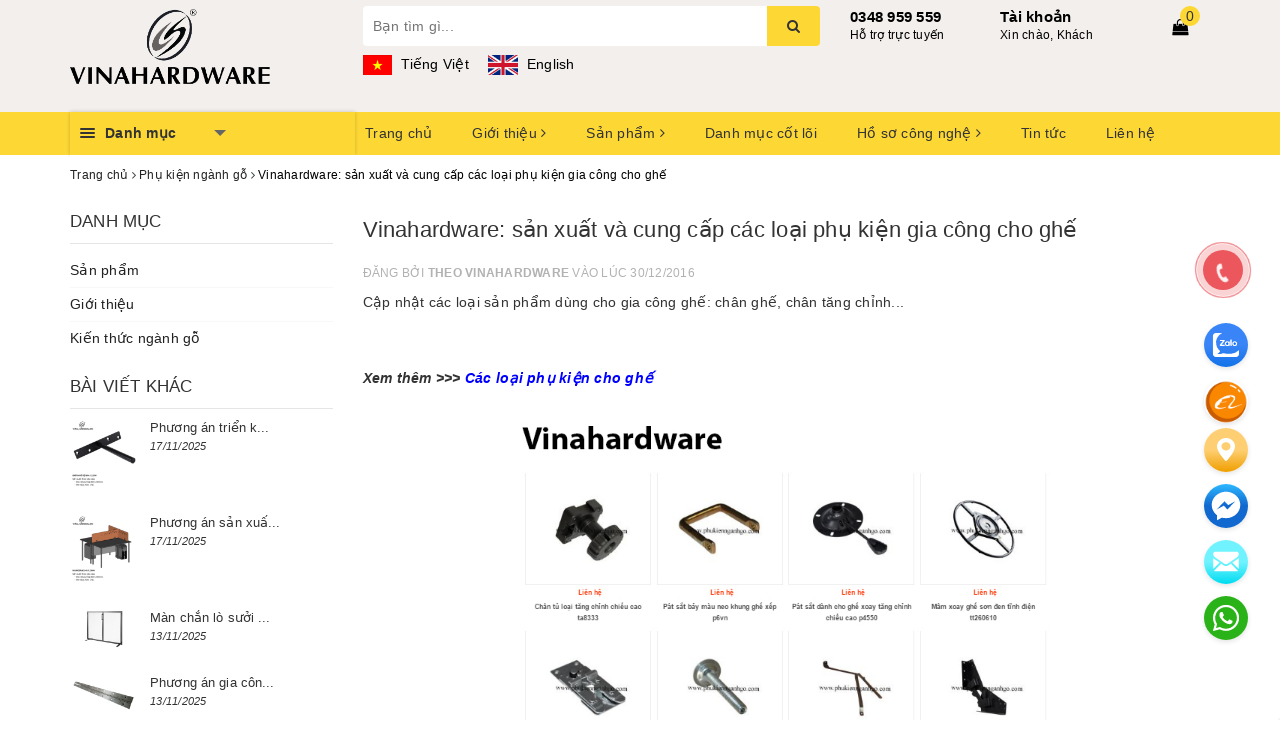

--- FILE ---
content_type: text/html; charset=utf-8
request_url: https://vinahardware.com/cac-loai-phu-kien-gia-cong-cho-ghe
body_size: 40036
content:
<!DOCTYPE html>
<html lang="vi">
	<head>
		<meta charset="UTF-8" />
		<meta name="viewport" content="width=device-width, initial-scale=1, maximum-scale=1">			
		<title>
			Các loại phụ kiện gia công cho ghế
			
			
			 | vinahardware			
		</title>		
		<!-- ================= Page description ================== -->
		
		<meta name="description" content="Cập nhật c&#225;c loại sản phẩm d&#249;ng cho gia c&#244;ng ghế: ch&#226;n ghế, ch&#226;n tăng chỉnh...">
		 
		<!-- ================= Meta ================== -->
		<meta name="keywords" content="Vinahardware: sản xuất và cung cấp các loại phụ kiện gia công cho ghế, Phụ kiện ngành gỗ, chân ghế, chân tăng chỉnh, ghế xếp gọn, mâm xoay ghế, phụ kiện ghế,  vinahardware, vinahardware.com"/>		
		<link rel="canonical" href="https://vinahardware.com/cac-loai-phu-kien-gia-cong-cho-ghe"/>
		<meta name='revisit-after' content='1 days' />
		<meta name="robots" content="noodp,index,follow" />
		<!-- ================= Favicon ================== -->
		
		<link rel="icon" href="//bizweb.dktcdn.net/100/008/901/themes/731720/assets/favicon.png?1767340918868" type="image/x-icon" />
		
		
<meta property="og:type" content="article">
<meta property="og:title" content="Vinahardware: sản xuất v&#224; cung cấp c&#225;c loại phụ kiện gia c&#244;ng cho ghế">

	
	<meta property="og:image" content="http://bizweb.dktcdn.net/thumb/grande/100/008/901/articles/phu-kien-gia-cong-ghe.jpg?v=1483689454640">
	<meta property="og:image:secure_url" content="https://bizweb.dktcdn.net/thumb/grande/100/008/901/articles/phu-kien-gia-cong-ghe.jpg?v=1483689454640">
	
	
	<meta property="og:description" content="Cập nhật các loại sản phẩm dùng cho gia công ghế: chân ghế, chân tăng chỉnh...">
	<meta property="og:url" content="https://vinahardware.com/cac-loai-phu-kien-gia-cong-cho-ghe">
	<meta property="og:site_name" content="vinahardware">
		<link rel="stylesheet" href="https://maxcdn.bootstrapcdn.com/bootstrap/3.3.7/css/bootstrap.min.css" integrity="sha384-BVYiiSIFeK1dGmJRAkycuHAHRg32OmUcww7on3RYdg4Va+PmSTsz/K68vbdEjh4u" crossorigin="anonymous">
		
		<link rel="stylesheet" href="//maxcdn.bootstrapcdn.com/font-awesome/4.7.0/css/font-awesome.min.css">
		<!-- Build Main CSS -->								
		<link href="//bizweb.dktcdn.net/100/008/901/themes/731720/assets/base.scss.css?1767340918868" rel="stylesheet" type="text/css" media="all" />		
		<link href="//bizweb.dktcdn.net/100/008/901/themes/731720/assets/ant-paris.scss.css?1767340918868" rel="stylesheet" type="text/css" media="all" />
		<link href="//bizweb.dktcdn.net/100/008/901/themes/731720/assets/edit.scss.css?1767340918868" rel="stylesheet" type="text/css" media="all" />
		<!-- Header JS -->	
		<script src="//bizweb.dktcdn.net/100/008/901/themes/731720/assets/jquery-2.2.3.min.js?1767340918868" type="text/javascript"></script> 
		<script src="//bizweb.dktcdn.net/100/008/901/themes/731720/assets/owl.carousel.min.js?1767340918868" type="text/javascript"></script>
		<!-- Bizweb javascript customer -->
		
		<!-- Bizweb conter for header -->
		<script>
	var Bizweb = Bizweb || {};
	Bizweb.store = 'vinahardware.mysapo.net';
	Bizweb.id = 8901;
	Bizweb.theme = {"id":731720,"name":"Ant Kitchen","role":"main"};
	Bizweb.template = 'article';
	if(!Bizweb.fbEventId)  Bizweb.fbEventId = 'xxxxxxxx-xxxx-4xxx-yxxx-xxxxxxxxxxxx'.replace(/[xy]/g, function (c) {
	var r = Math.random() * 16 | 0, v = c == 'x' ? r : (r & 0x3 | 0x8);
				return v.toString(16);
			});		
</script>
<script>
	(function () {
		function asyncLoad() {
			var urls = ["https://forms.sapoapps.vn/libs/js/surveyform.min.js?store=vinahardware.mysapo.net","https://productquickview.sapoapps.vn/ScriptTags/productquickview.js?store=vinahardware.mysapo.net","https://facebookinbox.sapoapps.vn/Script/index?store=vinahardware.mysapo.net","https://productcustomize.sapoapps.vn/scripts/appbulk_customizer.min.js?store=vinahardware.mysapo.net","//survey.sapoapps.vn/genscript/script.js?store=vinahardware.mysapo.net","https://memberdeals.sapoapps.vn/scripts/appbulk_member_deals.min.js?store=vinahardware.mysapo.net","//bwstatistics.sapoapps.vn/genscript/script.js?store=vinahardware.mysapo.net","https://productsrecommend.sapoapps.vn/assets/js/script.js?store=vinahardware.mysapo.net","https://statistic-blog-v2.sapoapps.vn/api/script-tag.js?store=vinahardware.mysapo.net"];
			for (var i = 0; i < urls.length; i++) {
				var s = document.createElement('script');
				s.type = 'text/javascript';
				s.async = true;
				s.src = urls[i];
				var x = document.getElementsByTagName('script')[0];
				x.parentNode.insertBefore(s, x);
			}
		};
		window.attachEvent ? window.attachEvent('onload', asyncLoad) : window.addEventListener('load', asyncLoad, false);
	})();
</script>


<script>
	window.BizwebAnalytics = window.BizwebAnalytics || {};
	window.BizwebAnalytics.meta = window.BizwebAnalytics.meta || {};
	window.BizwebAnalytics.meta.currency = 'VND';
	window.BizwebAnalytics.tracking_url = '/s';

	var meta = {};
	
	meta.article = {"id": 375080};
	
	
	for (var attr in meta) {
	window.BizwebAnalytics.meta[attr] = meta[attr];
	}
</script>

	
		<script src="/dist/js/stats.min.js?v=96f2ff2"></script>
	



<!-- Google tag (gtag.js) -->
<script async src="https://www.googletagmanager.com/gtag/js?id=G-N6LZD8WLFL"></script>
<script>
  window.dataLayer = window.dataLayer || [];
  function gtag(){dataLayer.push(arguments);}
  gtag('js', new Date());

  gtag('config', 'G-N6LZD8WLFL');
</script>
<script>

	window.enabled_enhanced_ecommerce = false;

</script>






<script>
	var eventsListenerScript = document.createElement('script');
	eventsListenerScript.async = true;
	
	eventsListenerScript.src = "/dist/js/store_events_listener.min.js?v=1b795e9";
	
	document.getElementsByTagName('head')[0].appendChild(eventsListenerScript);
</script>





				
		<script>var ProductReviewsAppUtil=ProductReviewsAppUtil || {};</script>
		<link href="//bizweb.dktcdn.net/100/008/901/themes/731720/assets/ae-multilang-custom.css?1767340918868" rel="stylesheet" type="text/css" media="all" /><style id="ae-switch-lang-css">.ae-lang-vi {display:inline!important;}</style><style id="ae-position-lang-css">.ae-hover {box-shadow: 0 0 5px #bbb}</style><script>eval(function(p,a,c,k,e,d){e=function(c){return(c<a?'':e(parseInt(c/a)))+((c=c%a)>35?String.fromCharCode(c+29):c.toString(36))};if(!''.replace(/^/,String)){while(c--){d[e(c)]=k[c]||e(c)}k=[function(e){return d[e]}];e=function(){return'\\w+'};c=1};while(c--){if(k[c]){p=p.replace(new RegExp('\\b'+e(c)+'\\b','g'),k[c])}}return p}('5 S=[];5 1l="";5 9=9||{};5 1I=1h;5 2V=1h;5 25="";5 1c="";9.1F=8(){$(".3-Y-O").G("3-1m")};9.3h=8(6,1U){$("13").15("3-2I-2J");$.2a({N:\'1W\',12:\'/P/30.1V\',d:{"33[O]":6},1P:\'1T\',1S:8(P){4((F 1U)===\'8\'){1U(P)}p.X.3f()},1R:8(21,2n){},2p:8(){$("13").G("3-2I-2J")}})};9.1k=8(1q,12){4(!12)12=p.X.m;1q=1q.M(/[\\[\\]]/g,"\\\\$&");5 2H=2Z 3o("[?&]"+1q+"(=([^&#]*)|&|#|$)"),1u=2H.24(12);4(!1u)j 1h;4(!1u[2])j\'\';j 3s(1u[2].M(/\\+/g," "))};9.2i=8(2G){2v{5 d=1r.3m(2G.d);4(d){4(d.1b=="E"){4(F d.N!="I"&&d.N=="1F"){25=d.U;1c="<V 1B=\\"3-19-6 3-E-3v 3-N-3u\\">"+25+"</V>";A=d.2D;$("#2E").1n()}}4(d.1b=="2s"){4(F d.N!="I"&&d.N=="1F"){A=d.2D;$("#2E").1n()}5 R={"1N":p.X.m,"1b":"2M"};4(A){p.1i.1D(1r.1A(R),A)}}}}2L(2K){}};9.1C=8(q){4(q){4(q.1f!="1x"){S.1p({"f":">"+q.1f,"t":$(q).t()});9.1C(q.2r)}x{5 H=S.k;1l="";5 1z="";1e(5 i=H-1;i>=0;i--){5 27=S[i].t;1z+=1z?"-"+27:27}1l=1z}}};9.2g=8(2F){5 23=".3-6-"+2F+"{3d:3b!3a;}";$("#3-3e-6-23").U(23)};9.Q=8(h){4(h){5 H=h.k;5 1v="$(\'1x\')";1e(5 i=0;i<H;i++){4(h[i]){1v="$("+1v+".2d()["+h[i]+"])"}}j 1v}x{j\'\'}};9.M=8(){};9.20=8(f){5 h=["13","U","2c","1J","2e","1J","3g","3q"];j(h.37(f)<0)};9.1O=8(1L){4(1w==C&&1w==3z){j o}4(!1o||1o.k==0){j}4(9.1k("3L")){j}5 H=1o.d.k;4(1L.k==0){1L="13 *"}5 1H=[];$(1L).W(8(){5 1E=$(7)[0].1Z.2R();4(9.20(1E)){$(7).2Q().W(8(){1E=$(7)[0].1Z.2R();4(9.20(1E)){5 2C=$(7).2Q().k;4(2C==0){5 v=$(7)[0];5 b=v.22.y();b=b.M(/<[^>]+>/3N,"");b=b.M(/(?:((["\'])(?:(?:\\\\\\\\)|\\\\\\2|(?!\\\\\\2)\\\\|(?!\\2).|[\\n\\r])*\\2)|(\\/\\*(?:(?!\\*\\/).|[\\n\\r])*\\*\\/)|(\\/\\/[^\\n\\r]*(?:[\\n\\r]+|$))|((?:=|:)\\s*(?:\\/(?:(?:(?!\\\\*\\/).)|\\\\\\\\|\\\\\\/|[^\\\\]\\[(?:\\\\\\\\|\\\\\\]|[^]])+\\])+\\/))|((?:\\/(?:(?:(?!\\\\*\\/).)|\\\\\\\\|\\\\\\/|[^\\\\]\\[(?:\\\\\\\\|\\\\\\]|[^]])+\\])+\\/)[3H]?\\.(?:24|2N|2O|2T|M|K)\\()|(\\.(?:24|2N|2O|2T|M|K)\\((?:\\/(?:(?:(?!\\\\*\\/).)|\\\\\\\\|\\\\\\/|[^\\\\]\\[(?:\\\\\\\\|\\\\\\]|[^]])+\\])+\\/))|(<!--(?:(?!-->).)*-->))/g,"");5 B=$(7).l("B");4(F B!="I"){B=B.y()}5 D=$(v).l("D");4(F D!="I"){D=D.y()}4(b||D||B){1H.1p({"c":v,"1q":$(7)[0].1Z,"b":b,"B":B,"D":D})}}}})}});5 2B=[];1e(5 i=0;i<H;i++){5 c=1o.d[i];5 h=c.E.K("-");f=9.Q(h);1j("5 q = "+f);5 1s=q.k>0?q.b():"";1s=1s.y();4(1s){4(1s==c.b&&(F c.2x=="I"||c.2x==0)){5 J="";1j("4 (F c.1G."+C+" != \'I\') J = c.1G."+C+";");q.b(J);q.d("1O",16)}x{2B.1p(i)}}}$(1H).W(8(2A){1e(5 i=0;i<H;i++){5 c=1o.d[i];5 f=1H[2A];5 v=f.c;5 b=f.b;5 J="";1j("4 (F c.1G."+C+" != \'I\') J = c.1G."+C+";");4(b){4(c.N=="1"){4(b==c.b){v.22=J}}x{5 h=b.K(c.b);4(h.k>1){v.22=b.M(c.b,J)}}}b=$(v).l("B");4(b){4(b.y()==c.b){$(v).l("B",J)}}b=$(v).l("D");4(b){4(b.y()==c.b){$(v).l("D",J)}}}})};9.2P=8(q){5 u=$(q).b().y();$(q).3G().2d().W(8(){u=u.M($(7).b().y(),"[1Y]")});5 h=u.K("[1Y]");5 H=h.k;u="";1e(5 i=0;i<H;i++){5 1K=h[i].y();4(1K.k>0){u=u?(u+"[1Y]"+1K):1K}}j u};9.2w=8(m){5 36=16;5 h=["3J","3E","3F;","#"];1e(5 i=0;i<h.k;i++){4(m.37(h[i])==0){j o}}j 36};9.2k=8(){5 w=$(p).3D();$(".3-Z-6 .3-Y-O, .3-10-6 .3-Y-O, .3-14-6 .3-Y-O").15("3-1m");4(w>=39){$(".3-Z-6 .3-Y-O").G("3-1m")}4(w<39&&w>=34){$(".3-10-6 .3-Y-O").G("3-1m")}4(w<34){$(".3-14-6 .3-Y-O").G("3-1m")}4($(".3-Z-6").k>0){5 L=$(".3-Z-6 .3-c-6[d-6=\'"+C+"\']");$(".3-Z-6 .3-6-18>a .3-28").l("1a",$(L).T("1X").l("1a"));$(".3-Z-6 .3-6-18>a 1d").b($(L).T("1d").b())}4($(".3-10-6").k>0){5 L=$(".3-10-6 .3-c-6[d-6=\'"+C+"\']");$(".3-10-6 .3-6-18>a .3-28").l("1a",$(L).T("1X").l("1a"));$(".3-10-6 .3-6-18>a 1d").b($(L).T("1d").b())}4($(".3-14-6").k>0){5 L=$(".3-14-6 .3-c-6[d-6=\'"+C+"\']");$(".3-14-6 .3-6-18>a .3-28").l("1a",$(L).T("1X").l("1a"));$(".3-14-6 .3-6-18>a 1d").b($(L).T("1d").b())}};9.2S=8(){$(".3-c-6").2j(8(e){5 29=2Z 3y();29.3I(29.3B()+(3M*3x*26));5 6=$(7).d("6");5 1Q=$(7).T("a").l("m");$.2a({N:"1W",12:"/P/30.1V",d:{"33[O]":6},1P:"1T",1S:8(P){4(P.31&&P.31.k>0){p.X.m=1Q}x{$.2a({N:"1W",12:"/P/3c.1V",d:\'3w=1&3l=\'+3t,1P:"1T",1S:8(P){p.X.m=1Q},1R:8(21,2n){},2p:8(){3i}})}},1R:8(21,2n){},2p:8(){}});$(".3-c-6").G("3-1y");$(7).15("3-1y");9.2g(6);e.2X();j o});$(".3-c-6").W(8(){4($(7).d("6")==1w){$(7).15("3-1y");j}})};$(8(){$(p).3r("3p 3n",8(){9.2k()});5 1M=9.1k("1M",p.X.m);4(1M=="E"){p.2h("1N",9.2i);$("*").35(8(e){4(e.2W==2){4(7.1f=="1x"){}1I=$(7);2V=16;$(".3-19-6").1n();S=[];5 t=$(7).t();S.1p({"f":">"+7.1f+":2Y("+t+")","t":t});9.1C(7.2r);5 R={"E":1l,"1b":"2y-E"};$(7).11(1c);4(A){p.1i.1D(1r.1A(R),A)}4($(7).32("3-19-6")){$(7).T("3j").3k("3-1y")};j o}});$("*").2U(8(){4($(7).z("1J")||$(7).z("2e")||$(7).z("2c")||$(7).z("13")||$(7).z("U")){j o}$(7).15("3-17");$(7).1i().G("3-17");5 2b=o;$(7).2d().W(8(){4($(7).32("3-19-6")){2b=16}});4(2b){j o}$(".3-19-6").1n();$(7).11(1c);$(1I).11(1c);j o}).2u(8(){$(7).G("3-17");$(".3-19-6").1n();$(1I).11(1c);j o})}x 4(1M=="2s"){3K.2h("3A",8(e){},16);p.2h("1N",9.2i);$("*").35(8(e){4(e.2W==2){e.2X();4(7.1f=="1x"){j o}S=[];5 t=$(7).t();S.1p({"f":">"+7.1f+":2Y("+t+")","t":t});9.1C(7.2r);5 R={"E":1l,"b":9.2P(7),"1b":"2y-2s"};4(A){p.1i.1D(1r.1A(R),A)}j o}});$("*").2U(8(){4($(7).z("1J")||$(7).z("2e")||$(7).z("2c")||$(7).z("13")||$(7).z("U")){j o}5 u=$(7).b().y();4(u.y().k==0){j o}$(7).15("3-17");$(7).1i().G("3-17")}).2u(8(){$(7).G("3-17")}).2j(8(e){})}x{2v{5 R={"1N":p.X.m,"1b":"2M"};4(A){p.1i.1D(1r.1A(R),A)}}2L(2K){}38(8(){5 f="";4(E&&E.k>0){5 h=E.K("-");f=9.Q(h)}x{f=9.Q(1h)}4(f){1j(f+".11(\'<V 2q=\\"3-2o-6\\"1B=\\"3-Z-6\\">\' + $(2t).U() + \'</V>\' );")}f="";4(2m&&2m.k>0){5 h=2m.K("-");f=9.Q(h)}x{f=9.Q(1h)}4(f){1j(f+".11(\'<V 2q=\\"3-2o-6\\" 1B=\\"3-10-6\\">\' + $(2t).U() + \'</V>\' );")}f="";4(2l&&2l.k>0){5 h=2l.K("-");f=9.Q(h)}x{f=9.Q(1h)}4(f){1j(f+".11(\'<V 2q=\\"3-2o-6\\" 1B=\\"3-14-6\\">\' + $(2t).U() + \'</V>\' );")}9.2k();9.2S();5 1g=9.1k("1g");4(1g!=C){5 2f=o;$(".3-c-6").W(8(){4($(7).d("6")==1g){2f=16;$(7).3C("2j")}});4(2f){j o}}},26);9.1F();9.2g(1w);38(8(){9.1O("13 *")},26);4(F 2z!="I"&&2z){$("a").W(8(){4(F $(7).l("m")!="I"&&9.2w($(7).l("m"))){5 h=$(7).l("m").K("?");5 1t=h.k>1?"&":"?";4(9.1k("1g",$(7).l("m"))){1t=""}x{1t+="1g="+C}$(7).l("m",$(7).l("m")+1t)}})}}});',62,236,'|||ae|if|var|lang|this|function|Aecomapp||text|item|data||tag||arr||return|length|attr|href||false|window|obj|||index|selectText|objTag||else|trim|is|aeUrlDestination|title|currentLang|placeholder|position|typeof|removeClass|len|undefined|desti|split|selectedLang|replace|type|language|cart|aeRenderSelector|msg|arrTags|find|html|div|each|location|block|desktop|tablet|append|url|body|mobile|addClass|true|hover|selected|box|src|action|boxConfigHtml|span|for|tagName|aelang|null|parent|eval|gP|strSelector|hide|remove|aeData|push|name|JSON|txt|newUrl|results|tags|langDefault|BODY|active|lId|stringify|class|detectHtml|postMessage|node|init|value|listItem|positionObj|script|val|sel|live|message|tran|dataType|urlLang|error|success|json|callback|js|POST|img|AE|nodeName|validTag|hr|textContent|css|exec|btnHtml|1000|newId|flag|date|ajax|hasAdded|style|children|link|isExist|switchAeLanguage|addEventListener|aeRm|click|changeBoxLang|positionSmartphone|positionTablet|ex|cover|complete|id|parentElement|translate|boxLang|mouseout|try|aeValidHref|repeat|save|isChangeUrl|it|arrPositionBlanks|lenContent|des|admin_bar_iframe|langCode|response|regex|multilanguage|changing|err|catch|confirm|test|match|aeExtractText|contents|toLowerCase|initActionDefaultLang|search|mouseenter|isClick|button|preventDefault|eq|new|update|items|hasClass|attributes|768|mousedown|result|indexOf|setTimeout|992|important|inline|add|display|switch|reload|iframe|updateCartAttributes|debugger|ul|toggleClass|variantId|parse|orientationchange|RegExp|resize|comment|on|decodeURIComponent|productId|dropdown|preview|quantity|60|Date|defaultLangAdmin|contextmenu|getTime|trigger|width|tel|javascript|clone|gimy|setTime|mailto|document|aeType|43200|ig'.split('|'),0,{}))</script><script>var boxLang = '<div class="ae-cover-lang ae-hide"><div class="ae-block-language ae-type-dropdown ae-hide ae-no-float"><div class="ae-lang-selected"><a href="javascript:;"><img class="ae-icon-left ae-flag" src="[data-uri]" alt="ap multilangauge"/><span>Tiếng Việt</span><img alt="ap multilangauge" class="ae-icon-right ae-caret" src="[data-uri]"/></a><ul class="ae-box-lang none animated"><li data-lang="vi" class="ae-item-lang"><a href="https://vinahardware.com/cac-loai-phu-kien-gia-cong-cho-ghe?aelang=vi"><img class="ae-icon-left" src="[data-uri]" alt="ap multilangauge"/><span>Tiếng Việt</span></a></li><li data-lang="en" class="ae-item-lang"><a href="https://vinahardware.com/cac-loai-phu-kien-gia-cong-cho-ghe?aelang=en"><img class="ae-icon-left" src="[data-uri]" alt="ap multilangauge"/><span>English (UK)</span></a></li></ul></div></div></div>';var langDefault = "vi";var currentLang = "vi";var defaultLangAdmin = "vi";var position = "0-0-0-0-0-3-0-1";var positionTablet = "";var positionSmartphone = "";var aeUrlDestination = window.location.protocol + "//aecomapp.com/bizweb/aelang/setting";var isChangeUrl = "";var aeData = {"data":[{"text":"Xem t\u1ea5t c\u1ea3 B\u1ea3n l\u1ec1","type":"1","position":"0-0-1-0-0-0-0-2-0-0-1-1-5","value":{"vi":"","en":">>> See more"}},{"text":"Tay n\u1eafm t\u1ee7 lo\u1ea1i d\u00e0i","type":"1","position":"0-0-1-0-0-0-0-2-0-0-1-2-1","value":{"vi":"","en":"Cabinet handles"}},{"text":"N\u00fam t\u1ee7","type":"1","position":"0-0-1-0-0-0-0-2-0-0-1-2-2","value":{"vi":"","en":"Cabinet knobs"}},{"text":"Tay n\u1eafm \u00e2m t\u1ee7","type":"1","position":"0-0-1-0-0-0-0-2-0-0-1-2-3","value":{"vi":"","en":"Concealed handles"}},{"text":"Tay n\u1eafm c\u1eeda \u0111i","type":"1","position":"0-0-1-0-0-0-0-2-0-0-1-2-4","value":{"vi":"","en":"Door handles"}},{"text":"Xem t\u1ea5t c\u1ea3 Tay n\u1eafm","type":"1","position":"0-0-1-0-0-0-0-2-0-0-1-2-5","value":{"vi":"","en":">>> See more"}},{"text":"Kh\u00f3a c\u1eeda","type":"1","position":"0-0-1-0-0-0-0-2-0-1-1-0-0-0","value":{"vi":"","en":"Door locks"}},{"text":"Kh\u00f3a tay g\u1ea1t","type":"1","position":"0-0-1-0-0-0-0-2-0-1-1-0-1","value":{"vi":"","en":"Lever locks"}},{"text":"Kh\u00f3a n\u00fam tr\u00f2n","type":"1","position":"0-0-1-0-0-0-0-2-0-1-1-0-2","value":{"vi":"","en":"Round handle lock"}},{"text":"Xem t\u1ea5t c\u1ea3 Kh\u00f3a c\u1eeda","type":"1","position":"0-0-1-0-0-0-0-2-0-1-1-0-3","value":{"vi":"","en":">>> See more"}},{"text":"Kh\u00f3a t\u1ee7","type":"1","position":"0-0-1-0-0-0-0-2-0-1-1-1-0-0","value":{"vi":"","en":"Cabinet locks"}},{"text":"Nam ch\u00e2m & then g\u00e0i c\u1eeda","type":"1","position":"0-0-1-0-0-0-0-2-0-1-1-1-2","value":{"vi":"","en":"Door magnets & latches"}},{"text":"Kh\u00f3a h\u1ed9p trang \u0111i\u1ec3m","type":"1","position":"0-0-1-0-0-0-0-2-0-1-1-1-3","value":{"vi":"","en":"Box locks"}},{"text":"Xem t\u1ea5t c\u1ea3 Kh\u00f3a t\u1ee7","type":"1","position":"0-0-1-0-0-0-0-2-0-1-1-1-4","value":{"vi":"","en":">>> See more"}},{"text":"Nam ch\u00e2m & then ch\u1ed1t","type":"1","position":"0-0-1-0-0-0-0-2-0-1-1-2-0-0","value":{"vi":"","en":""}},{"text":"Nam ch\u00e2m c\u1eeda & t\u1ee7","type":"1","position":"0-0-1-0-0-0-0-2-0-1-1-2-1","value":{"vi":"","en":""}},{"text":"Then & ch\u1ed1t g\u00e0i c\u1eeda","type":"1","position":"0-0-1-0-0-0-0-2-0-1-1-2-2","value":{"vi":"","en":""}},{"text":"Kh\u00f3a m\u00f3c & h\u1ed9p m\u1ef9 ngh\u1ec7","type":"1","position":"0-0-1-0-0-0-0-2-0-1-1-2-3","value":{"vi":"","en":""}},{"text":"Xem t\u1ea5t c\u1ea3 Nam ch\u00e2m & then ch\u1ed1t","type":"1","position":"0-0-1-0-0-0-0-2-0-1-1-2-4","value":{"vi":"","en":""}},{"text":"C\u00e1c lo\u1ea1i p\u00e1t","type":"1","position":"0-0-1-0-0-0-0-2-0-2-1-0-0-0","value":{"vi":"","en":"Brackets"}},{"text":"P\u00e1t gi\u01b0\u1eddng","type":"1","position":"0-0-1-0-0-0-0-2-0-2-1-0-1","value":{"vi":"","en":"Bed brackets"}},{"text":"M\u00f3c \u00e1o","type":"1","position":"0-0-1-0-0-0-0-2-0-2-1-0-2","value":{"vi":"","en":"Clothes hangers"}},{"text":"Xem t\u1ea5t c\u1ea3 C\u00e1c lo\u1ea1i p\u00e1t","type":"1","position":"0-0-1-0-0-0-0-2-0-2-1-0-3","value":{"vi":"","en":">>> See more"}},{"text":"P\u00e1t s\u1eaft b\u1ea3n l\u1ec1 cho b\u00e0n x\u1ebfp g\u1ecdn \/ Folding table hinge bracket SP028457","type":"1","position":"0-3-0-0-0-0-0-1-0-0-0-0-0-0-0-1-0-0","value":{"vi":"","en":"Folding table hinge bracket SP028457"}},{"text":"P\u00e1t s\u1eaft b\u1ea3n l\u1ec1 cho b\u00e0n x\u1ebfp g\u1ecdn \/ Folding table hinge bracket \u00a0SP028457","type":"1","position":"0-3-0-0-0-0-0-1-0-0-0-0-0-0-0-1-0-0","value":{"vi":"","en":"Folding table hinge bracket \u00a0SP028457"}},{"text":"B\u1ed9 ph\u1ee5 ki\u1ec7n gi\u01b0\u1eddng x\u1ebfp g\u1ecdn 9 l\u00f2 xo \/ Folding bed accessories FDB0002","type":"1","position":"0-3-0-0-0-0-0-1-0-0-0-0-1-0-0-1-0-0","value":{"vi":"","en":"Folding bed accessories FDB0002"}},{"text":"B\u1ea3n l\u1ec1 ki\u1ec3u p\u00e1t x\u1ebfp cho gh\u1ebf sofa \/ Folding sofa bed mechinary P4510","type":"1","position":"0-3-0-0-0-0-0-1-0-0-0-0-2-0-0-1-0-0","value":{"vi":"","en":"Folding sofa bed mechinary P4510"}},{"text":"B\u1ea3n l\u1ec1 gh\u1ebf xoay \/ Chair hinge H0003C23","type":"1","position":"0-3-0-0-0-0-0-1-0-0-0-0-3-0-0-1-0-0","value":{"vi":"","en":"Chair hinge H0003C23"}},{"text":"Gi\u00e1 treo ly r\u01b0\u1ee3u qu\u1ea7y bar EH893","type":"1","position":"0-3-0-0-0-0-0-1-0-0-0-0-4-0-0-1-0-0","value":{"vi":"","en":"Glass hanger EH893"}},{"text":"\u1ed0c li\u00ean k\u1ebft lo\u1ea1i ch\u1ecbu l\u1ef1c si\u1ebft l\u1edbn CC0095","type":"1","position":"0-3-0-0-0-0-0-1-0-0-0-0-5-0-0-1-0-0","value":{"vi":"","en":"Minifix connecting bolt"}},{"text":"Khung b\u00e0n l\u00e0m vi\u1ec7c ch\u1eef Z \/ Office table frame SP286103","type":"1","position":"0-4-0-0-0-0-0-1-0-0-0-0-0-0-0-1-0-0","value":{"vi":"","en":"Office Z table frame SP286103"}},{"text":"Khung ch\u00e2n b\u00e0n cafe \u0111\u1ebf tr\u00f2n m\u1ecfng \/ Coffee table frame SP286094 (C\u00e1i)","type":"1","position":"0-4-0-0-0-0-0-1-0-0-0-0-1-0-0-1-0-0","value":{"vi":"","en":"Coffee table frame SP286094"}},{"text":"Khung ch\u00e2n b\u00e0n cafe \/ Coffe table frame SP286095","type":"1","position":"0-4-0-0-0-0-0-1-0-0-0-0-2-0-0-1-0-0","value":{"vi":"","en":"Coffe table frame SP286095"}},{"text":"Khung b\u00e0n s\u1eaft tr\u1eafng ch\u00e2n ovan v\u0103n ph\u00f2ng \/ Office table frame SP286084","type":"1","position":"0-4-0-0-0-0-0-1-0-0-0-0-3-0-0-1-0-0","value":{"vi":"","en":"Office oval table frame SP286084"}},{"text":"Khung b\u00e0n s\u1eaft ch\u00e2n ovan v\u0103n ph\u00f2ng \/  Office table frame SP286083 (B\u1ed9)","type":"1","position":"0-4-0-0-0-0-0-1-0-0-0-0-4-0-0-1-0-0","value":{"vi":"","en":"Office table frame SP286083"}},{"text":"Xem t\u1ea5t c\u1ea3","type":"1","position":"0-4-0-0-0-0-0-0-2-5-0","value":{"vi":"","en":""}},{"text":"Th\u01b0\u01a1ng hi\u1ec7u:","type":"1","position":"0-3-4-0-0-0-0-1-2-0-1-0","value":{"vi":"","en":"Brand: "}},{"text":"T\u00ecnh tr\u1ea1ng:","type":"1","position":"0-3-4-0-0-0-0-1-2-0-0-0","value":{"vi":"","en":"Status: "}},{"text":"C\u00f2n h\u00e0ng","type":"1","position":"0-3-4-0-0-0-0-1-2-0-0-1","value":{"vi":"","en":"Ready"}},{"text":"S\u1ea3n ph\u1ea9m \u0111\u01b0\u1ee3c gia c\u00f4ng \u0111\u1ed9t d\u1eadp l\u1eafp r\u00e1p cho b\u00e0n g\u1ea5p\u00a0x\u1ebfp g\u1ecdn, c\u01a1 c\u1ea5u ch\u1eafc ch\u1eafn v\u00e0 c\u1ee9ng c\u00e1p. Th\u00edch h\u1ee3p l\u00e0m b\u00e0n gh\u1ebf v\u0103n ph\u00f2ng, b\u00e0n gh\u1ebf nh\u00e0 \u0103n, kh\u00e1ch s\u1ea1n cafe...","type":"1","position":"0-3-4-0-0-0-0-2-0-1-0-0-0-0-1","value":{"vi":"","en":"Products are punched and assembled for folding tables, compact structure and sturdy. Suitable for office tables and chairs, dining tables and chairs, hotels cafe ..."}},{"text":"- M\u1ed9t b\u1ed9 s\u1ea3n ph\u1ea9m bao g\u1ed3m 04 b\u1ea3n l\u1ec1 g\u1ea5p x\u1ebfp ch\u00e2n b\u00e0n, \u0111i k\u00e8m 04 p\u00e1t U d\u00e0nh cho s\u1eaft h\u1ed9p vu\u00f4ng 30x30mm (c\u00f3 th\u1ec3 gia c\u00f4ng theo y\u00eau c\u1ea7u lo\u1ea1i 25x25mm ho\u1eb7c k\u00edch th\u01b0\u1edbc kh\u00e1c t\u00f9y thu\u1ed9c v\u00e0o s\u1ed1 l\u01b0\u1ee3ng y\u00eau c\u1ea7u c\u00f3 th\u1ec3 r\u00e1p khu\u00f4n).","type":"1","position":"0-3-4-0-0-0-0-2-0-1-0-0-0-0-2","value":{"vi":"","en":"- A set of products includes 04 folding hinges, table legs, comes with 04 U brackets for 30x30mm square iron box (can be processed according to the requirements of 25x25mm or other sizes depending on the number of requests that can be assembled mold)."}},{"text":"- C\u00f3 th\u1ec3 gia c\u00f4ng k\u00e8m theo khung y\u00eau c\u1ea7u theo d\u1ef1 \u00e1n c\u00f4ng tr\u00ecnh.","type":"1","position":"0-3-4-0-0-0-0-2-0-1-0-0-0-0-3","value":{"vi":"","en":"- Can process as required by the project."}},{"text":"Kinh nghi\u1ec7m hay","type":"1","position":"0-5-0-0-0-0-0-0-0-0","value":{"vi":"","en":"Knowledge"}},{"text":"H\u1ed7 tr\u1ee3 tr\u1ef1c tuy\u1ebfn","type":"1","position":"0-0-0-0-0-3-0-1","value":{"vi":"","en":"Support"}},{"text":"T\u00e0i kho\u1ea3n","type":"1","position":"0-0-0-0-0-3-1-0","value":{"vi":"","en":"Account"}},{"text":"Xin ch\u00e0o, Kh\u00e1ch","type":"1","position":"0-0-0-0-0-3-1-1","value":{"vi":"","en":"Welcome Vinahardware"}},{"text":"Vinahardware: Nh\u1eadn gia c\u00f4ng s\u1ea3n xu\u1ea5t c\u00e1c s\u1ea3n ph\u1ea9m b\u1ea3n l\u1ec1 inox nh\u00e0 v\u1ec7 sinh, b\u1ea3n l\u1ec1 v\u00e1ch ng\u0103n","type":"1","position":"0-5-0-0-0-0-0-0-1-0-0-0-0-0-0-1-0-0","value":{"vi":"","en":"Vinahardware: Manufacturing and processing products of stainless steel hinges, toilet hinges"}},{"text":"\u0110\u0103ng b\u1edfi","type":"1","position":"0-5-0-0-0-0-0-0-1-0-0-0-0-0-0-1-1-0","value":{"vi":"","en":"\r\nPosted by"}},{"text":"Theo Vinahardware","type":"1","position":"0-5-0-0-0-0-0-0-1-0-0-0-0-0-0-1-1-0-0","value":{"vi":"","en":" Vinahardware"}},{"text":"Nh\u1eadn gia c\u00f4ng s\u1ea3n xu\u1ea5t c\u00e1c s\u1ea3n ph\u1ea9m b\u1ea3n l\u1ec1 inox nh\u00e0 v\u1ec7 sinh, b\u1ea3n l\u1ec1 v\u00e1ch ng\u0103n. \r\n >>> V\u1eadt li\u1ec7u in...","type":"1","position":"0-5-0-0-0-0-0-0-1-0-0-0-0-0-0-1-2","value":{"vi":"","en":"Get processed production of stainless steel toilet hinges, bulkhead hinges."}},{"text":"Vinahardware - Nh\u1eadn gia c\u00f4ng s\u1ea3n xu\u1ea5t tay n\u1eafm c\u1eeda inox 304 ho\u1eb7c 201 v\u00e1ch ng\u0103n nh\u00e0 v\u1ec7 sinh","type":"1","position":"0-5-0-0-0-0-0-0-1-0-0-0-1-0-0-1-0-0","value":{"vi":"","en":"Vinahardware - Manufacturing and processing of 304 stainless steel door handles or 201 toilet partitions."}},{"text":"Vinahardware: Cung c\u1ea5p c\u00e1c s\u1ea3n ph\u1ea9m Ph\u1ee5 ki\u1ec7n th\u00f4ng minh - Ph\u1ee5 ki\u1ec7n x\u1ebfp g\u1ecdn cho n\u1ed9i th\u1ea5t x\u1ebfp g\u1ecdn","type":"1","position":"0-5-0-0-0-0-0-0-1-0-0-0-2-0-0-1-0-0","value":{"vi":"","en":"Vinahardware: Provide products Smart Accessories - Accessories for folding furniture."}},{"text":"Vinahardware cung c\u1ea5p b\u1ea3n l\u1ec1 gi\u1ea3m ch\u1ea5n c\u00e1c th\u01b0\u01a1ng hi\u1ec7u Vina v\u00e0 theo y\u00eau c\u1ea7u","type":"1","position":"0-5-0-0-0-0-0-0-1-0-0-0-3-0-0-1-0-0","value":{"vi":"","en":"Vinahardware provides Vinahardware brand name hinges and on demand."}},{"text":"T\u00ecm ki\u1ebfm nhi\u1ec1u:","type":"1","position":"0-8-0-0-0-0","value":{"vi":"","en":"Search for many meanings"}},{"text":"\u2022 Trang ch\u1ee7","type":"1","position":"0-8-0-0-0-1","value":{"vi":"","en":"Home page"}},{"text":"\u2022 Gi\u1edbi thi\u1ec7u","type":"1","position":"0-8-0-0-0-2","value":{"vi":"","en":"Introduce"}},{"text":"\u2022 L\u0129nh v\u1ef1c ho\u1ea1t \u0111\u1ed9ng","type":"1","position":"0-8-0-0-0-3","value":{"vi":"","en":"Fields"}},{"text":"\u2022 H\u01b0\u1edbng D\u1eabn","type":"1","position":"0-8-0-0-0-4","value":{"vi":"","en":"User manual"}},{"text":"\u2022 N\u1ed9i b\u1ed9","type":"1","position":"0-8-0-0-0-5","value":{"vi":"","en":"Internal documents"}},{"text":"\u0110\u1ed9t d\u1eadp chi ti\u1ebft ph\u1ee5 ki\u1ec7n: 30\/2 \u0110\u01b0\u1eddng s\u1ed1 10, Kp 2, P.Hi\u1ec7p B\u00ecnh Ph\u01b0\u1edbc, Th\u1ee7 \u0110\u1ee9c, Tp.HCM (G\u1ea7n c\u1ea7u v\u01b0\u1ee3t B\u00ecnh Ph\u01b0\u1edbc - H\u01b0\u1edbng v\u1ec1 B\u00ecnh D\u01b0\u01a1ng - G\u1ea7n c\u00e2y x\u0103ng 47).","type":"1","position":"0-9-0-0-0-0-0-0-1-0","value":{"vi":"","en":"Manufactory: 16 Go Dua Street, Tam Binh Ward, Thu Duc District, Ho Chi Minh City."}},{"text":"\u00a9 B\u1ea3n quy\u1ec1n thu\u1ed9c v\u1ec1","type":"1","position":"0-9-1-0-0-0-0-0","value":{"vi":"","en":"Copyright belong to"}},{"text":"Ki\u1ebfn V\u00e0ng","type":"1","position":"0-9-1-0-0-0-0-0-0","value":{"vi":"","en":" Vinahardware"}},{"text":"Sapo","type":"1","position":"0-9-1-0-0-0-0-0-2","value":{"vi":"","en":""}},{"text":"Nh\u1eadn gia c\u00f4ng s\u1ea3n xu\u1ea5t c\u00e1c s\u1ea3n ph\u1ea9m b\u1ea3n l\u1ec1 inox nh\u00e0 v\u1ec7 sinh, b\u1ea3n l\u1ec1 v\u00e1ch ng\u0103n.","type":"1","position":"0-2-0-0-0-8-0-2-0-0-0","value":{"vi":"","en":"Get production of toilet stainless steel hinges products, partition hinges."}},{"text":">>> V\u1eadt li\u1ec7u inox kh\u00f4ng r\u1ec9 s\u00e9t, s\u1ea1ch s\u1ebd ph\u00f9 h\u1ee3p m\u00f4i tr\u01b0\u1eddng nh\u00e0 v\u1ec7 sinh.","type":"1","position":"0-2-0-0-0-8-0-2-0-0-1","value":{"vi":"","en":">>> Stainless steel material does not rust, clean suitable toilets environment."}},{"text":">>> Kh\u1ea3 n\u0103ng l\u00f2 xo b\u1eadt, l\u1eafp r\u00e1p \u0111\u01a1n gi\u1ea3n","type":"1","position":"0-2-0-0-0-8-0-2-0-0-2","value":{"vi":"","en":">>> The spring is turned on and the assembly is simple."}},{"text":">>> Ch\u1ea5t l\u01b0\u1ee3ng \u0111\u1ea3m b\u1ea3o gi\u00e1 th\u00e0nh ph\u00f9 h\u1ee3p","type":"1","position":"0-2-0-0-0-8-0-2-0-0-3","value":{"vi":"","en":">>> Quality assurance, reasonable price."}},{"text":"B\u00ean c\u1ea1nh \u0111\u00f3 ch\u00fang t\u00f4i nh\u1eadn gia c\u00f4ng th\u00eam c\u00e1c s\u1ea3n ph\u1ea9m ph\u1ee5 ki\u1ec7n v\u00e1ch ng\u0103n, ch\u00e2n v\u00e1ch ng\u0103n, ch\u00e2n t\u0103ng ch\u1ec9nh, p\u00e1t inox cho nh\u00e0 v\u1ec7 sinh, m\u00f3c \u00e1o inox...\u0111\u00e1p \u1ee9ng ph\u1ee5c v\u1ee5 nhu c\u1ea7u ph\u00e2n ph\u1ed1i \u0111\u1ea1i l\u00fd, c\u00e1c c\u00f4ng tr\u00ecnh d\u1ef1 \u00e1n.","type":"1","position":"0-2-0-0-0-8-0-2-0-0-4","value":{"vi":"","en":"Besides, we receive further processing of partition accessories, bulkhead legs, adjustable legs, stainless steel brackets for toilets, stainless steel hanger ... to meet the needs of dealer distribution, the project works."}},{"text":"S\u1ea3n ph\u1ea9m v\u1eeba xem","type":"1","position":"0-3-4-0-0-1-0-1-0-0-0","value":{"vi":"","en":"Recently viewed products"}},{"text":"B\u1ea1n c\u1ea7n h\u1ed7 tr\u1ee3?","type":"1","position":"0-3-4-0-0-1-0-0-0-0","value":{"vi":"","en":"Do you need support?"}},{"text":"Mua s\u1ea3n ph\u1ea9m","type":"1","position":"0-3-4-0-0-1-0-0-0-1","value":{"vi":"","en":""}},{"text":"B\u1ea3n l\u1ec1 l\u00e1 m\u0169i t\u00ean xi m\u1ea1 gi\u1ea3 c\u1ed5 \/ Arrow cabinet leaf hinge H0116","type":"1","position":"0-3-4-0-0-0-0-1-0","value":{"vi":"","en":"Arrow cabinet leaf hinge H0116"}},{"text":"Vinahardware - Nh\u00e0 cung \u1ee9ng ph\u1ee5 ki\u1ec7n ng\u00e0nh g\u1ed7","type":"1","position":"0-3-4-0-0-0-0-2-0-0-1-0-0","value":{"vi":"","en":"Vinahardware - Furniture hardware"}},{"text":"\u0110\u00e1nh gi\u00e1","type":"1","position":"0-3-4-0-0-0-0-2-0-0-2-0-0","value":{"vi":"","en":""}},{"text":"Trang ch\u1ee7","type":"1","position":"0-0-1-0-0-1-0-0-0","value":{"vi":"","en":"Home page"}},{"text":"Gi\u1edbi thi\u1ec7u","type":"1","position":"0-0-1-0-0-1-0-1-0","value":{"vi":"","en":"Introduce"}},{"text":"L\u0129nh v\u1ef1c ho\u1ea1t \u0111\u1ed9ng","type":"1","position":"0-0-1-0-0-1-0-2-0","value":{"vi":"","en":"Fields"}},{"text":"N\u1ed9i b\u1ed9","type":"1","position":"0-0-1-0-0-1-0-4-0","value":{"vi":"","en":"Internal document"}},{"text":"Li\u00ean h\u1ec7","type":"1","position":"0-0-1-0-0-1-0-5-0","value":{"vi":"","en":"Contact"}},{"text":"H\u01b0\u1edbng D\u1eabn","type":"1","position":"0-0-1-0-0-1-0-3-0","value":{"vi":"","en":"User manual"}},{"text":"Danh m\u1ee5c s\u1ea3n ph\u1ea9m","type":"1","position":"0-0-1-0-0-0-0-1","value":{"vi":"","en":"Products"}},{"text":"Ray tr\u01b0\u1ee3t, b\u1ea3n l\u1ec1, tay n\u1eafm","type":"1","position":"0-0-1-0-0-0-0-2-0-0-0-1","value":{"vi":"","en":"Drawer slides, Hinges, Knobs & Handles"}},{"text":"Kh\u00f3a c\u1eeda, kh\u00f3a t\u1ee7, then ch\u1ed1t c\u1eeda","type":"1","position":"0-0-1-0-0-0-0-2-0-1-0-1","value":{"vi":"","en":"Door & Cabinet locks, Latches"}},{"text":"P\u00e1t, ch\u1ed1t, tay n\u00e2ng","type":"1","position":"0-0-1-0-0-0-0-2-0-2-0-1","value":{"vi":"","en":"Brackets\/Lid stays"}},{"text":"Khung b\u00e0n gh\u1ebf gi\u01b0\u1eddng t\u1ee7","type":"1","position":"0-0-1-0-0-0-0-2-0-3-0-1","value":{"vi":"","en":"Tables and Chairs, Beds, Wardrobes"}},{"text":"Gia c\u00f4ng c\u01a1 kh\u00ed, khung l\u01b0\u1edbi, \u0111\u1ed9t d\u1eadp","type":"1","position":"0-0-1-0-0-0-0-2-0-4-0-1","value":{"vi":"","en":"Mechanical processing as required"}},{"text":"Ray tr\u01b0\u1ee3t","type":"1","position":"0-0-1-0-0-0-0-2-0-0-1-0-0-0","value":{"vi":"","en":"Drawer slides"}},{"text":"B\u1ea3n l\u1ec1","type":"1","position":"0-0-1-0-0-0-0-2-0-0-1-1-0-0","value":{"vi":"","en":"Hinges"}},{"text":"Tay n\u1eafm","type":"1","position":"0-0-1-0-0-0-0-2-0-0-1-2-0-0","value":{"vi":"","en":"Knobs & Handles"}},{"text":"Ray tr\u01b0\u1ee3t bi","type":"1","position":"0-0-1-0-0-0-0-2-0-0-1-0-1","value":{"vi":"","en":"Ball bearing slides"}},{"text":"Ray tr\u01b0\u1ee3t gi\u1ea3m ch\u1ea5n","type":"1","position":"0-0-1-0-0-0-0-2-0-0-1-0-2","value":{"vi":"","en":"Soft closing drawer slides"}},{"text":"Ray tr\u01b0\u1ee3t nh\u1ea5n m\u1edf","type":"1","position":"0-0-1-0-0-0-0-2-0-0-1-0-3","value":{"vi":"","en":"Push - Open drawer slides"}},{"text":"Ray tr\u01b0\u1ee3t & b\u00e1nh xe c\u1eeda l\u00f9a","type":"1","position":"0-0-1-0-0-0-0-2-0-0-1-0-4","value":{"vi":"","en":"Door slides & Accessories"}},{"text":"Ray tr\u01b0\u1ee3t b\u00e0n m\u1edf r\u1ed9ng","type":"1","position":"0-0-1-0-0-0-0-2-0-0-1-0-5","value":{"vi":"","en":"Extension table slides mechanism"}},{"text":"Xem t\u1ea5t c\u1ea3 Ray tr\u01b0\u1ee3t","type":"1","position":"0-0-1-0-0-0-0-2-0-0-1-0-6","value":{"vi":"","en":">>> See more"}},{"text":"B\u1ea3n l\u1ec1 n\u1eafp b\u1eadt","type":"1","position":"0-0-1-0-0-0-0-2-0-0-1-1-1","value":{"vi":"","en":"Concealed hinges"}},{"text":"B\u1ea3n l\u1ec1 l\u00e1","type":"1","position":"0-0-1-0-0-0-0-2-0-0-1-1-2","value":{"vi":"","en":"Leaf hinges"}},{"text":"B\u1ea3n l\u1ec1 ch\u1eef th\u1eadp","type":"1","position":"0-0-1-0-0-0-0-2-0-0-1-1-3","value":{"vi":"","en":"Cross hinges"}},{"text":"B\u1ea3n l\u1ec1 gi\u1ea3m ch\u1ea5n","type":"1","position":"0-0-1-0-0-0-0-2-0-0-1-1-4","value":{"vi":"","en":"Soft closing hinges"}}]};var productId = "178965871";</script>
	</head>
	<body >
		<div id="box-wrapper">
			<header class="header">
	<div class="top-header">
		<div class="container">
			<div class="row">
				<div class="col-md-3 col-sm-6 col-xs-5 col-100-h">
					<a href="/" class="logo-wrapper">					
						<img src="//bizweb.dktcdn.net/100/008/901/themes/731720/assets/logo.png?1767340918868" alt="logo vinahardware" />					
					</a>
				</div>
				<div class="col-100-h col-sm-6 col-xs-7 hidden-lg hidden-md">
					<div class="hotline">
						
						<a href="tel:0348959559">0348 959 559</a>
						
						<span>Hỗ trợ trực tuyến</span>
					</div>
				</div>
				<div class="col-md-5">
					<button type="button" class="navbar-toggle collapsed visible-sm visible-xs" id="trigger-mobile">
						<span class="sr-only">Toggle navigation</span>
						<span class="icon-bar"></span>
						<span class="icon-bar"></span>
						<span class="icon-bar"></span>
					</button>
					<div class="search-auto clearfix">
						<form class="input-group search-bar search_form" action="/search" method="get" role="search">		
							<input type="search" name="query" value="" placeholder="Bạn tìm gì..." class="input-group-field st-default-search-input search-text auto-search-ant" autocomplete="off">
							<span class="input-group-btn">
								<button class="btn icon-fallback-text">
									<i class="fa fa-search"></i>
								</button>
							</span>
						</form>
						
						<div id='search_suggestion'>
	<div id='search_top'>
		<div id="product_results"></div>
		<div id="article_results"></div>
	</div>
	<div id='search_bottom'>
		<a class='show_more' href='#'>Hiển thị tất cả kết quả cho "<span></span>"</a>
	</div>
</div>
<script>
	$(document).ready(function ($) {
	var settings = {
			searchArticle: "0",
			articleLimit: 5,
			productLimit: 5,
				showDescription: "0"
								   };
	var suggestionWrap = document.getElementById('search_suggestion');
	var searchTop = document.getElementById('search_top');
	var productResults = document.getElementById('product_results');
	var articleResults = document.getElementById('article_results');
	var searchBottom = document.getElementById('search_bottom');
	var isArray = function(a) {
		return Object.prototype.toString.call(a) === "[object Array]";
	}
	var createEle = function(desc) {
		if (!isArray(desc)) {
			return createEle.call(this, Array.prototype.slice.call(arguments));
		}
		var tag = desc[0];
		var attributes = desc[1];
		var el = document.createElement(tag);
		var start = 1;
		if (typeof attributes === "object" && attributes !== null && !isArray(attributes)) {
			for (var attr in attributes) {
				el[attr] = attributes[attr];
			}
			start = 2;
		}
		for (var i = start; i < desc.length; i++) {
			if (isArray(desc[i])) {
				el.appendChild(createEle(desc[i]));
			}
			else {
				el.appendChild(document.createTextNode(desc[i]));
			}
		}
		return el;
	}
	var loadResult = function(data, type) {
		if(type==='product')
		{
			productResults.innerHTML = '';
		}
		if(type==='article')
		{
			articleResults.innerHTML = '';
		}
		var articleLimit = parseInt(settings.articleLimit);
		var productLimit = parseInt(settings.productLimit);
		var showDescription = settings.showDescription;
		if(data.indexOf('<iframe') > -1) {
			data = data.substr(0, (data.indexOf('<iframe') - 1))
		}
		var dataJson = JSON.parse(data);
		if(dataJson.results !== undefined)
		{
			var resultList = [];
			searchTop.style.display = 'block';
			if(type === 'product') {
				productResults.innerHTML = ''
				productLimit = Math.min(dataJson.results.length, productLimit);
				for(var i = 0; i < productLimit; i++) {
					resultList[i] = dataJson.results[i];
				}
			}
			else {
				articleResults.innerHTML = '';
				articleLimit = Math.min(dataJson.results.length, articleLimit);
				for(var i = 0; i < articleLimit; i++) {
					resultList[i] = dataJson.results[i];
				}
			}
			var searchTitle = 'Sản phẩm gợi ý'
			if(type === 'article') {
				searchTitle = 'Bài viết';
			}
			var searchHeading = createEle(['h3', searchTitle]);
			var searchList = document.createElement('ul');
			for(var index = 0; index < resultList.length; index++) {
				var item = resultList[index];
				var priceDiv = '';
				var descriptionDiv = '';
				if(type == 'product') {
					if(item.price_contact) {
						priceDiv = ['div', {className: 'item_price'},
									['ins', item.price_contact]
								   ];
					}
					else {
						if(item.price_from) {
							priceDiv = ['div', {className: 'item_price'},
										['span', 'Từ '],
										['ins', item.price_from]
									   ];
						}
						else {
							priceDiv = ['div', {className: 'item_price'},
										['ins', parseFloat(item.price)  ? item.price : 'Liên hệ']
									   ];
						}
					}
					if(item.compare_at_price !== undefined) {
						priceDiv.push(['del', item.compare_at_price]);
					}
				}
				if(showDescription == '1') {
					descriptionDiv = ['div', {className: 'item_description'}, item.description]
				}
				var searchItem = createEle(
					['li',
					 ['a', {href: item.url, title: item.title},
					  ['div', {className: 'item_image'},
					   ['img', {src: item.thumbnail, alt: item.title}]
					  ],
					  ['div', {className: 'item_detail'},
					   ['div', {className: 'item_title'},
						['h4', item.title]
					   ],
					   priceDiv, descriptionDiv
					  ]
					 ]
					]
				)
				searchList.appendChild(searchItem);
			}
			if(type === 'product') {
				productResults.innerHTML = '';
				productResults.appendChild(searchHeading);
				productResults.appendChild(searchList);
			}
			else {
				articleResults.innerHTML = '';
				articleResults.appendChild(searchHeading);
				articleResults.appendChild(searchList);
			}
		}
		else
		{
			if(type !== 'product' && false)
			{
				searchTop.style.display = 'none'
			}
		}
	}
	var loadAjax = function(q) {
		if(settings.searchArticle === '1') {
			loadArticle(q);
		}
		loadProduct(q);
	}
	var loadProduct = function(q) {
		var xhttp = new XMLHttpRequest();
		xhttp.onreadystatechange = function() {
			if(this.readyState == 4 && this.status == 200) {
				loadResult(this.responseText, 'product')
			}
		}
		xhttp.open('GET', '/search?type=product&q=' + q + '&view=json', true);
		xhttp.send();
	}
	var loadArticle = function(q) {
		var xhttp = new XMLHttpRequest();
		xhttp.onreadystatechange = function() {
			if(this.readyState == 4 && this.status == 200) {
				loadResult(this.responseText, 'article')
			}
		}
		xhttp.open('GET', '/search?type=article&q=' + q + '&view=json', true);
		xhttp.send();
	}
	var searchForm = document.querySelectorAll('form[action="/search"]');
	var getPos = function(el) {
		for (var lx=0, ly=0; el != null; lx += el.offsetLeft, ly += el.offsetTop, el = el.offsetParent);
		return {x: lx,y: ly};
	}
	var initSuggestion = function(el) {

		var parentTop = el.offsetParent.offsetTop;
		var position = getPos(el);
		var searchInputHeight = el.offsetHeight;
		var searchInputWidth = el.offsetWidth;
		var searchInputX = position.x;
		var searchInputY = position.y;
		var suggestionPositionX = searchInputX;
		var suggestionPositionY = searchInputY + searchInputHeight;
		suggestionWrap.style.left = '0px';
		suggestionWrap.style.top = 40 + 'px';
		suggestionWrap.style.width = searchInputWidth + 'px';
	}
	window.__q__ = '';
	var loadAjax2 = function (q) {
		if(settings.searchArticle === '1') {
		}
		window.__q__ = q;
		return $.ajax({
			url: '/search?type=product&q=' + q + '&view=json',
			type:'GET'
		}).promise();
	};
	if(searchForm.length > 0) {
		for(var i = 0; i < searchForm.length; i++) {
			var form = searchForm[i];
			var searchInput = form.querySelector('.auto-search-ant');
			var keyup = Rx.Observable.fromEvent(searchInput, 'keyup')
			.map(function (e) {
				var __q = e.target.value;
				initSuggestion(e.target);
				if(__q === '' || __q === null) {
					suggestionWrap.style.display = 'none';
				}
				else{
					suggestionWrap.style.display = 'block';
					var showMore = searchBottom.getElementsByClassName('show_more')[0];
					showMore.setAttribute('href', '/search?q=' + __q);
					showMore.querySelector('span').innerHTML = __q;
				}
				return e.target.value;
			})
			.filter(function (text) {
				return text.length > 0;
			})
			.debounce(300  )
			.distinctUntilChanged();
			var searcher = keyup.flatMapLatest(loadAjax2);
			searcher.subscribe(
				function (data) {
					loadResult(data, 'product');
					if(settings.searchArticle === '1') {
						loadArticle(window.__q__);
					}
				},
				function (error) {

				});
		}
	}
	window.addEventListener('click', function() {
		suggestionWrap.style.display = 'none';
	});
	});

</script>
						
						<ul class="language">
							<li>
								<a href="/">
									<img src="//bizweb.dktcdn.net/100/008/901/themes/731720/assets/vietnam_language.png?1767340918868" alt="Tiếng Việt"> Tiếng Việt
								</a>
							</li>
							<li>
								<a href="http://eng.vinahardware.com/">
									<img src="//bizweb.dktcdn.net/100/008/901/themes/731720/assets/english_language.png?1767340918868" alt="English"> English
								</a>
							</li>
						</ul>
					</div>
					<div class="mobile-cart visible-sm visible-xs">
						<a href="javascript:void(0)" title="Giỏ hàng">
							<img src="//bizweb.dktcdn.net/100/008/901/themes/731720/assets/shopping-cart.svg?1767340918868" alt="Giỏ hàng" />
							<div class="cart-right">
								<span class="count_item_pr">0</span>
							</div>
						</a>
					</div>
				</div>
				<div class="col-md-4 hidden-sm hidden-xs">
					<div class="hotline">
						
						<a href="tel:0348959559">0348 959 559</a>
						
						<span>Hỗ trợ trực tuyến</span>
					</div>
					<div class="index-account">
						<a href="/account">Tài khoản</a>
						<span>Xin chào, Khách</span>
						<ul>
							
							<li><a href="/account/login">Đăng nhập</a></li>
							<li><a href="/account/register">Đăng ký</a></li>
							
						</ul>
					</div>
					<div class="index-cart">
						<a href="javascript:void(0)"><i class="fa fa-shopping-bag"></i></a>
						<span class="cnt crl-bg count_item_pr">0</span>
					</div>
				</div>
			</div>
		</div>
	</div>
	<div class="main-navigation">
		<div class="container">
			<nav class="hidden-sm hidden-xs">
	<div class="col-md-3 no-padding">
		<div class="mainmenu mainmenu-other">
			<div class="line"><i></i><i></i><i></i></div>
			<span>Danh mục</span>
			<div class="nav-cate">
				<ul id="menu2017">
					
					
					
					
					
					
					<li class="menu-item-count">
						<h3><img src="//bizweb.dktcdn.net/100/008/901/themes/731720/assets/index-cate-icon-1.png?1767340918868" alt="Trang chủ" /><a href="/">Trang chủ</a></h3>
					</li>
					
					
					
					
					<li class="dropdown menu-item-count">
						<h3>
							<img src="//bizweb.dktcdn.net/100/008/901/themes/731720/assets/index-cate-icon-2.png?1767340918868" alt="Giới thiệu" />
							<a href="/gioi-thieu-cong-ty-vinahardware">Giới thiệu</a>
						</h3>
						<div class="subcate gd-menu">
							
							
							<aside>
								<a href="/gioi-thieu-cong-ty-vinahardware" class="">Hành trình Vinahardware</a>
							</aside>
							
							
							
							<aside>
								<a href="/phuong-cham-hoat-dong" class="">Phương châm hoạt động</a>
							</aside>
							
							
							
							<aside>
								<a href="/gia-cong-co-khi" class="">Lĩnh vực hoạt động</a>
							</aside>
							
							
							
							<aside>
								<a href="/chinh-sach-nha-may" class="">Chính sách nhà máy</a>
							</aside>
							
							
						</div>
					</li>
					
					
					
					
					<li class="dropdown menu-item-count">
						<h3>
							<img src="//bizweb.dktcdn.net/100/008/901/themes/731720/assets/index-cate-icon-3.png?1767340918868" alt="Sản phẩm" />
							<a href="/collections/all">Sản phẩm</a>
						</h3>
						<div class="subcate gd-menu">
							
							
							<aside>
								<strong>
									<a href="/cac-loai-pat" class="">Cơ khí: Đúc, hàn, dập</a>
								</strong>
								
								<a href="/vnh-gia-cong-chan-va-dot-dap-chi-tiet" class="">Sản phẩm gia công</a>
								
								<a href="/phu-kien-xep-gon" class="">Phụ kiện thông minh</a>
								
								<a href="/khung-ban-ghe-van-phong" class="">Khung bàn, ghế, nhà, cửa</a>
								
								<a href="/khung-giuong" class="">Khung giường, tủ</a>
								
								<a href="/thiet-bi-cong-nghiep-xe-day-do-nghe-co-le" class="">Xe đẩy, thiết bị công nông</a>
								
								<a href="/pat-sat-ket-noi" class="">Pát liên kết</a>
								
								<a href="/cac-loai-bulong" class="">Bulong, đinh, vít, long đền</a>
								
								<a href="/oc-va-tan" class="">Ốc, tán, sò</a>
								
								<a href="/den-chieu-sang-cho-tu" class="">Thiết bị chiếu sáng</a>
								
								<a href="/cac-loai-pat" class="">Xem tất cả Cơ khí: Đúc, hàn, dập</a>
							</aside>
							
							
							
							<aside>
								<strong>
									<a href="/phu-kien-nganh-go" class="">Ray, bản lề, tay nắm...</a>
								</strong>
								
								<a href="/ray-truot-ray-truot-bi-giam-chan-ray-cua-lua" class="">Ray trượt</a>
								
								<a href="/ban-le-cua-di" class="">Bản lề cửa đi</a>
								
								<a href="/ban-le-tu" class="">Bản lề cửa tủ</a>
								
								<a href="/ban-le-thung-xe" class="">Bản lề xe tải</a>
								
								<a href="/tay-nam" class="">Tay nắm tủ</a>
								
								<a href="/tay-nam-cua-di" class="">Tay nắm cửa đi</a>
								
								<a href="/banh-xe" class="">Bánh xe đẩy</a>
								
								<a href="/phu-kien-nganh-go" class="">Xem tất cả Ray, bản lề, tay nắm...</a>
							</aside>
							
							
							
							<aside>
								<strong>
									<a href="/gia-cong-co-khi-mat-luoi-dot-dap" class="">Sofa, nhôm, kính</a>
								</strong>
								
								<a href="/phu-kien-sofa" class="">Phụ kiện sofa</a>
								
								<a href="/phu-kien-nhom" class="">Phụ kiện nhôm</a>
								
								<a href="/phu-kien-kinh" class="">Phụ kiện kính</a>
								
								<a href="/vach-ngan-ve-sinh" class="">Phụ kiện vệ sinh</a>
								
								<a href="/nep-nhom-nhua" class="">Nẹp nhôm, nhựa</a>
								
								<a href="/chan-ban-ghe" class="">Chân bàn ghế</a>
								
								<a href="/chan-tang-chinh" class="">Chân tăng chỉnh</a>
								
								<a href="/gia-cong-co-khi-mat-luoi-dot-dap" class="">Xem tất cả Sofa, nhôm, kính</a>
							</aside>
							
							
							
							<aside>
								<strong>
									<a href="/phu-kien-cua-di" class="">Phụ kiện cửa, tủ</a>
								</strong>
								
								<a href="/phu-kien-tu-bep-1" class="">Phụ kiện tủ bếp</a>
								
								<a href="/tay-nang-cay-chong" class="">Tay nâng cây chống</a>
								
								<a href="/khoa-cua-khoa-tu-then-chot-cua" class="">Then chốt cửa</a>
								
								<a href="/khoa-cua" class="">Khóa cửa</a>
								
								<a href="/khoa-tu" class="">Khóa tủ</a>
								
								<a href="/" class="">Chặn cửa đi</a>
								
								<a href="/mat-than-cho-cua" class="">Mắt thần</a>
								
								<a href="/moc-ao" class="">Móc áo</a>
								
								<a href="/chong-mo-venh" class="">Chống mo</a>
								
								<a href="/phu-kien-cua-di" class="">Xem tất cả Phụ kiện cửa, tủ</a>
							</aside>
							
							
						</div>
					</li>
					
					
					
					
					<li class="menu-item-count">
						<h3><img src="//bizweb.dktcdn.net/100/008/901/themes/731720/assets/index-cate-icon-4.png?1767340918868" alt="Danh mục cốt lõi" /><a href="/san-pham-chu-luc-vinahardware">Danh mục cốt lõi</a></h3>
					</li>
					
					
					
					
					<li class="dropdown menu-item-count">
						<h3>
							<img src="//bizweb.dktcdn.net/100/008/901/themes/731720/assets/index-cate-icon-5.png?1767340918868" alt="Hồ sơ công nghệ" />
							<a href="/bang-ve-thiet-ke">Hồ sơ công nghệ</a>
						</h3>
						<div class="subcate gd-menu">
							
							
							<aside>
								<a href="/gia-cong-co-khi" class="">Hoạt động gia công</a>
							</aside>
							
							
							
							<aside>
								<a href="/bang-ve-thiet-ke" class="">Bảng vẽ thiết kế</a>
							</aside>
							
							
						</div>
					</li>
					
					
					
					
					<li class="menu-item-count">
						<h3><img src="//bizweb.dktcdn.net/100/008/901/themes/731720/assets/index-cate-icon-6.png?1767340918868" alt="Tin tức" /><a href="/tin-tuc-su-kien">Tin tức</a></h3>
					</li>
					
					
					
					
					<li class="menu-item-count">
						<h3><img src="//bizweb.dktcdn.net/100/008/901/themes/731720/assets/index-cate-icon-7.png?1767340918868" alt="Liên hệ" /><a href="/thong-tin-cong-ty">Liên hệ</a></h3>
					</li>
					
					
				</ul>
			</div>
		</div>
	</div>
	<div class="col-md-9 no-padding">
		<ul id="nav" class="nav">
			
			
			
			
			
			
			<li class="nav-item "><a class="nav-link" href="/">Trang chủ</a></li>
			
			
			
			
			
			
			
			<li class="nav-item ">
				<a href="/gioi-thieu-cong-ty-vinahardware" class="nav-link">Giới thiệu <i class="fa fa-angle-right" data-toggle="dropdown"></i></a>			
							
				<ul class="dropdown-menu">
					
					
					<li class="nav-item-lv2">
						<a class="nav-link" href="/gioi-thieu-cong-ty-vinahardware">Hành trình Vinahardware</a>
					</li>
					
					
					
					<li class="nav-item-lv2">
						<a class="nav-link" href="/phuong-cham-hoat-dong">Phương châm hoạt động</a>
					</li>
					
					
					
					<li class="nav-item-lv2">
						<a class="nav-link" href="/gia-cong-co-khi">Lĩnh vực hoạt động</a>
					</li>
					
					
					
					<li class="nav-item-lv2">
						<a class="nav-link" href="/chinh-sach-nha-may">Chính sách nhà máy</a>
					</li>
					
					

				</ul>
				
			</li>
			
			
			
			
			
			
			
			<li class="nav-item ">
				<a href="/collections/all" class="nav-link">Sản phẩm <i class="fa fa-angle-right" data-toggle="dropdown"></i></a>			
							
				<ul class="dropdown-menu">
					
					
					<li class="dropdown-submenu nav-item-lv2">
						<a class="nav-link" href="/cac-loai-pat">Cơ khí: Đúc, hàn, dập <i class="fa fa-angle-right"></i></a>

						<ul class="dropdown-menu">
													
							<li class="nav-item-lv3">
								<a class="nav-link" href="/vnh-gia-cong-chan-va-dot-dap-chi-tiet">Sản phẩm gia công</a>
							</li>						
													
							<li class="nav-item-lv3">
								<a class="nav-link" href="/phu-kien-xep-gon">Phụ kiện thông minh</a>
							</li>						
													
							<li class="nav-item-lv3">
								<a class="nav-link" href="/khung-ban-ghe-van-phong">Khung bàn, ghế, nhà, cửa</a>
							</li>						
													
							<li class="nav-item-lv3">
								<a class="nav-link" href="/khung-giuong">Khung giường, tủ</a>
							</li>						
													
							<li class="nav-item-lv3">
								<a class="nav-link" href="/thiet-bi-cong-nghiep-xe-day-do-nghe-co-le">Xe đẩy, thiết bị công nông</a>
							</li>						
													
							<li class="nav-item-lv3">
								<a class="nav-link" href="/pat-sat-ket-noi">Pát liên kết</a>
							</li>						
													
							<li class="nav-item-lv3">
								<a class="nav-link" href="/cac-loai-bulong">Bulong, đinh, vít, long đền</a>
							</li>						
													
							<li class="nav-item-lv3">
								<a class="nav-link" href="/oc-va-tan">Ốc, tán, sò</a>
							</li>						
													
							<li class="nav-item-lv3">
								<a class="nav-link" href="/den-chieu-sang-cho-tu">Thiết bị chiếu sáng</a>
							</li>						
							
						</ul>                      
					</li>
					
					
					
					<li class="dropdown-submenu nav-item-lv2">
						<a class="nav-link" href="/phu-kien-nganh-go">Ray, bản lề, tay nắm... <i class="fa fa-angle-right"></i></a>

						<ul class="dropdown-menu">
													
							<li class="nav-item-lv3">
								<a class="nav-link" href="/ray-truot-ray-truot-bi-giam-chan-ray-cua-lua">Ray trượt</a>
							</li>						
													
							<li class="nav-item-lv3">
								<a class="nav-link" href="/ban-le-cua-di">Bản lề cửa đi</a>
							</li>						
													
							<li class="nav-item-lv3">
								<a class="nav-link" href="/ban-le-tu">Bản lề cửa tủ</a>
							</li>						
													
							<li class="nav-item-lv3">
								<a class="nav-link" href="/ban-le-thung-xe">Bản lề xe tải</a>
							</li>						
													
							<li class="nav-item-lv3">
								<a class="nav-link" href="/tay-nam">Tay nắm tủ</a>
							</li>						
													
							<li class="nav-item-lv3">
								<a class="nav-link" href="/tay-nam-cua-di">Tay nắm cửa đi</a>
							</li>						
													
							<li class="nav-item-lv3">
								<a class="nav-link" href="/banh-xe">Bánh xe đẩy</a>
							</li>						
							
						</ul>                      
					</li>
					
					
					
					<li class="dropdown-submenu nav-item-lv2">
						<a class="nav-link" href="/gia-cong-co-khi-mat-luoi-dot-dap">Sofa, nhôm, kính <i class="fa fa-angle-right"></i></a>

						<ul class="dropdown-menu">
													
							<li class="nav-item-lv3">
								<a class="nav-link" href="/phu-kien-sofa">Phụ kiện sofa</a>
							</li>						
													
							<li class="nav-item-lv3">
								<a class="nav-link" href="/phu-kien-nhom">Phụ kiện nhôm</a>
							</li>						
													
							<li class="nav-item-lv3">
								<a class="nav-link" href="/phu-kien-kinh">Phụ kiện kính</a>
							</li>						
													
							<li class="nav-item-lv3">
								<a class="nav-link" href="/vach-ngan-ve-sinh">Phụ kiện vệ sinh</a>
							</li>						
													
							<li class="nav-item-lv3">
								<a class="nav-link" href="/nep-nhom-nhua">Nẹp nhôm, nhựa</a>
							</li>						
													
							<li class="nav-item-lv3">
								<a class="nav-link" href="/chan-ban-ghe">Chân bàn ghế</a>
							</li>						
													
							<li class="nav-item-lv3">
								<a class="nav-link" href="/chan-tang-chinh">Chân tăng chỉnh</a>
							</li>						
							
						</ul>                      
					</li>
					
					
					
					<li class="dropdown-submenu nav-item-lv2">
						<a class="nav-link" href="/phu-kien-cua-di">Phụ kiện cửa, tủ <i class="fa fa-angle-right"></i></a>

						<ul class="dropdown-menu">
													
							<li class="nav-item-lv3">
								<a class="nav-link" href="/phu-kien-tu-bep-1">Phụ kiện tủ bếp</a>
							</li>						
													
							<li class="nav-item-lv3">
								<a class="nav-link" href="/tay-nang-cay-chong">Tay nâng cây chống</a>
							</li>						
													
							<li class="nav-item-lv3">
								<a class="nav-link" href="/khoa-cua-khoa-tu-then-chot-cua">Then chốt cửa</a>
							</li>						
													
							<li class="nav-item-lv3">
								<a class="nav-link" href="/khoa-cua">Khóa cửa</a>
							</li>						
													
							<li class="nav-item-lv3">
								<a class="nav-link" href="/khoa-tu">Khóa tủ</a>
							</li>						
													
							<li class="nav-item-lv3">
								<a class="nav-link" href="/">Chặn cửa đi</a>
							</li>						
													
							<li class="nav-item-lv3">
								<a class="nav-link" href="/mat-than-cho-cua">Mắt thần</a>
							</li>						
													
							<li class="nav-item-lv3">
								<a class="nav-link" href="/moc-ao">Móc áo</a>
							</li>						
													
							<li class="nav-item-lv3">
								<a class="nav-link" href="/chong-mo-venh">Chống mo</a>
							</li>						
							
						</ul>                      
					</li>
					
					

				</ul>
				
			</li>
			
			
			
			
			
			
			
			<li class="nav-item "><a class="nav-link" href="/san-pham-chu-luc-vinahardware">Danh mục cốt lõi</a></li>
			
			
			
			
			
			
			
			<li class="nav-item ">
				<a href="/bang-ve-thiet-ke" class="nav-link">Hồ sơ công nghệ <i class="fa fa-angle-right" data-toggle="dropdown"></i></a>			
							
				<ul class="dropdown-menu">
					
					
					<li class="nav-item-lv2">
						<a class="nav-link" href="/gia-cong-co-khi">Hoạt động gia công</a>
					</li>
					
					
					
					<li class="nav-item-lv2">
						<a class="nav-link" href="/bang-ve-thiet-ke">Bảng vẽ thiết kế</a>
					</li>
					
					

				</ul>
				
			</li>
			
			
			
			
			
			
			
			<li class="nav-item "><a class="nav-link" href="/tin-tuc-su-kien">Tin tức</a></li>
			
			
			
			
			
			
			
			<li class="nav-item "><a class="nav-link" href="/thong-tin-cong-ty">Liên hệ</a></li>
			
			
		</ul>
	</div>
</nav>
<script>
	if ($(window).width() > 1100){
		
		
		var menu_limit = "12";
		if (isNaN(menu_limit)){
			menu_limit = 10;
		} else {
			menu_limit = 11;
		}
	}else{
		
		
		var menu_limit = "8";
		if (isNaN(menu_limit)){
			menu_limit = 8;
		} else {
			menu_limit = 7;
		}
	}
	var sidebar_length = $('.menu-item-count').length;
	if (sidebar_length > (menu_limit + 1) ){
		$('.nav-cate:not(.site-nav-mobile) > ul').each(function(){
			$('.menu-item-count',this).eq(menu_limit).nextAll().hide().addClass('toggleable');
			$(this).append('<li class="more"><h3><a><label>Xem thêm ... </label></a></h3></li>');
		});
		$('.nav-cate > ul').on('click','.more', function(){
			if($(this).hasClass('less')){
				$(this).html('<h3><a><label>Xem thêm ...</label></a></h3>').removeClass('less');
			} else {
				$(this).html('<h3><a><label>Thu gọn ... </label></a></h3>').addClass('less');;
			}
			$(this).siblings('li.toggleable').slideToggle({
				complete: function () {
					var divHeight = $('#menu2017').height(); 
					$('.subcate.gd-menu').css('min-height', divHeight+'px');
				}
			});
		});
	}
</script>
		</div>
	</div>
</header>
			<section class="bread-crumb">
	<div class="container">
		<div class="row">
			<div class="col-xs-12">
				<ul class="breadcrumb">					
					<li class="home">
						<a  href="/" title="Trang chủ"><span >Trang chủ</span></a>						
						<span><i class="fa fa-angle-right"></i></span>
					</li>
					
					<li>
						<a  href="/kien-thuc-phu-kien-nganh-go" title="Phụ kiện ngành gỗ"><span >Phụ kiện ngành gỗ</span></a>	
						<span><i class="fa fa-angle-right"></i></span>
					</li>
					<li><strong >Vinahardware: sản xuất và cung cấp các loại phụ kiện gia công cho ghế</strong></li>
					
				</ul>
			</div>
		</div>
	</div>
</section>
<div class="container article-wraper">
	<div class="row">		
		<section class="right-content col-md-9 col-md-push-3">
			<article class="article-main" itemscope itemtype="http://schema.org/Article">
				
				
				
				<meta itemprop="mainEntityOfPage" content="/cac-loai-phu-kien-gia-cong-cho-ghe">
				<meta itemprop="description" content="">
				<meta itemprop="author" content="Theo Vinahardware">
				<meta itemprop="headline" content="Vinahardware: sản xuất và cung cấp các loại phụ kiện gia công cho ghế">
				<meta itemprop="image" content="https:https://bizweb.dktcdn.net/100/008/901/articles/phu-kien-gia-cong-ghe.jpg?v=1483689454640">
				<meta itemprop="datePublished" content="30-12-2016">
				<meta itemprop="dateModified" content="30-12-2016">
				<div class="hidden" itemprop="publisher" itemscope itemtype="https://schema.org/Organization">
					<div itemprop="logo" itemscope itemtype="https://schema.org/ImageObject">
						<img src="//bizweb.dktcdn.net/100/008/901/themes/731720/assets/logo.png?1767340918868" alt="vinahardware"/>
						<meta itemprop="url" content="https://bizweb.dktcdn.net/100/008/901/themes/731720/assets/logo.png?1767340918868">
						<meta itemprop="width" content="200">
						<meta itemprop="height" content="49">
					</div>
					<meta itemprop="name" content="Vinahardware: sản xuất và cung cấp các loại phụ kiện gia công cho ghế">
				</div>
				<div class="row">
					<div class="col-md-12">
						<h1 class="title-head">Vinahardware: sản xuất và cung cấp các loại phụ kiện gia công cho ghế</h1>
						<div class="postby">
							<span>Đăng bởi <b>Theo Vinahardware</b> vào lúc 30/12/2016</span>
						</div>
						<div class="article-details">						
							<div class="article-content">
								<div class="rte">
									<p>Cập nhật các loại sản phẩm dùng cho gia công ghế: chân ghế, chân tăng chỉnh...</p>
<p>&nbsp;</p>
<p><em><strong>Xem thêm &gt;&gt;&gt; <a href="http://phukiennganhgo.com/phu-kien-ghe-2-1-123868.html" target="_blank"><span style="color:#0000FF;">Các loại phụ kiện cho ghế</span></a></strong></em></p>
<p style="text-align: center;"><img alt="Phụ kiện gia công ghế" src="//bizweb.dktcdn.net/100/008/901/files/phu-kien-ghe-1.jpg?v=1483071053779" style="width: 600px; height: 600px;" /></p>
<p style="text-align: center;"><em>Hình 1. Cập nhật các sản phẩm chân tăng chỉnh cho tủ, ghế. Loại bằng nhựa hoặc bulong đế sắt có lục giác chìm. Phụ kiện pát sắt (bas) sắt dùng gập lưng ghế sofa...mâm xoay ghế, bas sắt kết nối cố định ghế sofa...</em></p>
<p style="text-align: center;"><img alt="Các loại phụ kiện gia công cho ghế" src="//bizweb.dktcdn.net/100/008/901/files/phu-kien-ghe-2.jpg?v=1483072008634" style="width: 600px; height: 600px;" /></p>
<p style="text-align: center;"><img alt="Các loại phụ kiện gia công cho ghế" src="//bizweb.dktcdn.net/100/008/901/files/phu-kien-ghe-4.jpg?v=1483501538439" style="width: 600px; height: 225px;" /></p>
<p style="text-align: center;"><em>Hình 2. Các loại sản phẩm bas sắt kết nối chân ghế, bản lề ghế xoay, các loại mâm xoay ghế bảy màu hoặc tĩnh điện...</em></p>
<p style="text-align: right;"><b><i>Vinahardware - Phụ kiện ngành gỗ</i></b></p>
								</div>
							</div>
						</div>
					</div>
					
					<div class="tag_article col-md-12">
						<span class="inline">Tags : </span>
						
						<a href="blogs/all/tagged/chan-ghe"><span>chân ghế</span></a>, 
						
						<a href="blogs/all/tagged/chan-tang-chinh"><span>chân tăng chỉnh</span></a>, 
						
						<a href="blogs/all/tagged/ghe-xep-gon"><span>ghế xếp gọn</span></a>, 
						
						<a href="blogs/all/tagged/mam-xoay-ghe"><span>mâm xoay ghế</span></a>, 
						
						<a href="blogs/all/tagged/phu-kien-ghe"><span>phụ kiện ghế</span></a>
						
					</div>
					
					
					<div class="col-md-12">
						<script type="text/javascript" src="//s7.addthis.com/js/300/addthis_widget.js#pubid=ra-5a099baca270babc"></script>
<div class="addthis_inline_share_toolbox_7dnb"></div>
					</div>
					
					<div class="col-md-12">
						












					</div>
					<div class="col-md-12">
						<div class="blog_related">
							<h2>Bài viết liên quan</h2>
							
							
							
							
							<article class="blog_entry clearfix" >
								<h3 class="blog_entry-title"><a rel="bookmark" href="/nhan-gia-cong-san-xuat-tay-nam-cua-inox-304-hoac-201-vach-ngan-nha-ve-sinh" title="Vinahardware - Nhận gia công sản xuất tay nắm cửa inox 304 hoặc 201 vách ngăn nhà vệ sinh"><i class="fa fa-angle-right" aria-hidden="true"></i> Vinahardware - Nhận gia công sản xuất tay nắm cửa inox 304 hoặc 201 vách ngăn nhà vệ sinh</a></h3>
							</article>
							
							
							
							
							
							<article class="blog_entry clearfix" >
								<h3 class="blog_entry-title"><a rel="bookmark" href="/cung-cap-cac-san-pham-phu-kien-thong-minh-phu-kien-xep-gon-cho-noi-that-xep-gon" title="Vinahardware: Cung cấp các sản phẩm Phụ kiện thông minh - Phụ kiện xếp gọn cho nội thất xếp gọn"><i class="fa fa-angle-right" aria-hidden="true"></i> Vinahardware: Cung cấp các sản phẩm Phụ kiện thông minh - Phụ kiện xếp gọn cho nội thất xếp gọn</a></h3>
							</article>
							
							
							
							
							
							<article class="blog_entry clearfix" >
								<h3 class="blog_entry-title"><a rel="bookmark" href="/ban-le-giam-chan-thuong-hieu-vinahardware" title="Vinahardware cung cấp bản lề giảm chấn các thương hiệu Vina và theo yêu cầu"><i class="fa fa-angle-right" aria-hidden="true"></i> Vinahardware cung cấp bản lề giảm chấn các thương hiệu Vina và theo yêu cầu</a></h3>
							</article>
							
							
							
							
							
							<article class="blog_entry clearfix" >
								<h3 class="blog_entry-title"><a rel="bookmark" href="/nhan-gia-cong-cac-loai-bulong-oc-vit-vit-dau-bang-vit-ren-thua-cho-nganh-go" title="Vinahardware: Nhận gia công các loại bulong, ốc vít, vít đầu bằng, vít ren thưa...cho ngành gỗ"><i class="fa fa-angle-right" aria-hidden="true"></i> Vinahardware: Nhận gia công các loại bulong, ốc vít, vít đầu bằng, vít ren thưa...cho ngành gỗ</a></h3>
							</article>
							
							
							
							
							
							<article class="blog_entry clearfix" >
								<h3 class="blog_entry-title"><a rel="bookmark" href="/ban-le-giam-chan-1" title="Vinahardware: cung cấp bản lề giảm chấn hiệu Vina và các loại theo yêu cầu"><i class="fa fa-angle-right" aria-hidden="true"></i> Vinahardware: cung cấp bản lề giảm chấn hiệu Vina và các loại theo yêu cầu</a></h3>
							</article>
							
							
						</div>
					</div>
					 
					<div class="col-md-12">
						

						<form method="post" action="/posts/cac-loai-phu-kien-gia-cong-cho-ghe/comments" id="article_comments" accept-charset="UTF-8"><input name="FormType" type="hidden" value="article_comments"/><input name="utf8" type="hidden" value="true"/><input type="hidden" id="Token-8f38602b6dc142aabd023820909651cf" name="Token" /><script src="https://www.google.com/recaptcha/api.js?render=6Ldtu4IUAAAAAMQzG1gCw3wFlx_GytlZyLrXcsuK"></script><script>grecaptcha.ready(function() {grecaptcha.execute("6Ldtu4IUAAAAAMQzG1gCw3wFlx_GytlZyLrXcsuK", {action: "article_comments"}).then(function(token) {document.getElementById("Token-8f38602b6dc142aabd023820909651cf").value = token});});</script> 
						
						
						<div class="col-lg-12">
							<div class="form-coment margin-bottom-30">
								<div class="row">
									<div class="">
										<h5 class="title-form-coment">VIẾT BÌNH LUẬN CỦA BẠN:</h5>
									</div>
									<fieldset class="form-group col-xs-12 col-sm-12 col-md-12">										
										<input placeholder="Họ tên" type="text" class="form-control form-control-lg" value="" id="full-name" name="Author" Required data-validation-error-msg= "Không được để trống" data-validation="required" />
									</fieldset>
									<fieldset class="form-group col-xs-12 col-sm-12 col-md-12">										
										<input placeholder="Email" type="email" class="form-control form-control-lg" value="" id="email" name="Email" data-validation="email" pattern="[a-z0-9._%+-]+@[a-z0-9.-]+\.[a-z]{2,63}$" data-validation-error-msg= "Email sai định dạng" required />
									</fieldset>
									<fieldset class="form-group col-xs-12 col-sm-12 col-md-12">										
										<textarea placeholder="Nội dung" class="form-control form-control-lg" id="comment" name="Body" rows="6" Required data-validation-error-msg= "Không được để trống" data-validation="required"></textarea>
									</fieldset>
									<div>
										<button type="submit" class="btn btn-blues"><i class="fa fa-hand-o-right" aria-hidden="true"></i> Gửi bình luận</button>
									</div>
								</div>
							</div> <!-- End form mail -->
						</div>
						</form>
					</div>
					
					<div class="col-md-12">
						<div class="fb-comments" data-href="https://vinahardware.com/cac-loai-phu-kien-gia-cong-cho-ghe" data-width="100%" data-numposts="5"></div>
					</div>
				</div>				
			</article>
		</section>		
		
		<aside class="left left-content col-md-3 col-md-pull-9">
			
<aside class="aside-item collection-category blog-category">	
	<div class="heading">
		<h2 class="title-head"><span>Danh mục</span></h2>
	</div>	
	<div class="aside-content">
		<nav class="nav-category  navbar-toggleable-md" >
			<ul class="nav navbar-pills">
				
				
				<li class="nav-item "><a class="nav-link" href="/collections/all">Sản phẩm</a></li>
				
				
				
				<li class="nav-item "><a class="nav-link" href="/gioi-thieu-cong-ty-vinahardware">Giới thiệu</a></li>
				
				
				
				<li class="nav-item "><a class="nav-link" href="/tin-tuc-su-kien">Kiến thức ngành gỗ</a></li>
				
				
			</ul>
		</nav>
	</div>
</aside>


<div class="aside-item">
	<div class="heading">
		<h2 class="title-head">Bài viết khác</h2>
	</div>
	<div class="list-blogs">
		<div class="row">
												
			<article class="blog-item blog-item-list col-md-12">
				<a href="/phuong-an-trien-khai-san-xuat-bas-am-do-ke-1608-1-32506" class="panel-box-media">
					
					<img src="//bizweb.dktcdn.net/100/008/901/themes/731720/assets/loaders.svg?1767340918868" data-lazyload="//bizweb.dktcdn.net/thumb/medium/100/008/901/articles/bas-am-do-ke-975ea3ec-784c-43e8-afa7-f4dc400bbb69.jpg?v=1763353839427" width="70" height="70" alt="Phương án triển khai sản xuất Bas âm đỡ kệ 1608.1.32506" />
					
				</a>
				<div class="blogs-rights">
					<h3 class="blog-item-name"><a href="/phuong-an-trien-khai-san-xuat-bas-am-do-ke-1608-1-32506" title="Phương án triển khai sản xuất Bas âm đỡ kệ 1608.1.32506">Phương án triển k...</a></h3>
					<div class="post-time">17/11/2025</div>
				</div>
			</article>			
												
			<article class="blog-item blog-item-list col-md-12">
				<a href="/phuong-an-san-xuat-khung-ban-sat-du-an-van-phong" class="panel-box-media">
					
					<img src="//bizweb.dktcdn.net/100/008/901/themes/731720/assets/loaders.svg?1767340918868" data-lazyload="//bizweb.dktcdn.net/thumb/medium/100/008/901/articles/khung-ban.jpg?v=1763352150577" width="70" height="70" alt="Phương án sản xuất khung bàn đơn - khung bàn cụm dự án trường học quốc tế" />
					
				</a>
				<div class="blogs-rights">
					<h3 class="blog-item-name"><a href="/phuong-an-san-xuat-khung-ban-sat-du-an-van-phong" title="Phương án sản xuất khung bàn đơn - khung bàn cụm dự án trường học quốc tế">Phương án sản xuấ...</a></h3>
					<div class="post-time">17/11/2025</div>
				</div>
			</article>			
												
			<article class="blog-item blog-item-list col-md-12">
				<a href="/man-chan-lo-suoi-khung-sat-xuat-khau" class="panel-box-media">
					
					<img src="//bizweb.dktcdn.net/100/008/901/themes/731720/assets/loaders.svg?1767340918868" data-lazyload="//bizweb.dktcdn.net/thumb/medium/100/008/901/articles/man-luoi-chan-lo-suoi.jpg?v=1763021172603" width="70" height="70" alt="Màn chắn lò sưởi khung sắt xuất khẩu" />
					
				</a>
				<div class="blogs-rights">
					<h3 class="blog-item-name"><a href="/man-chan-lo-suoi-khung-sat-xuat-khau" title="Màn chắn lò sưởi khung sắt xuất khẩu">Màn chắn lò sưởi ...</a></h3>
					<div class="post-time">13/11/2025</div>
				</div>
			</article>			
												
			<article class="blog-item blog-item-list col-md-12">
				<a href="/phuong-an-gia-cong-ban-le-piano-hang-phoi-de-nghi-moq" class="panel-box-media">
					
					<img src="//bizweb.dktcdn.net/100/008/901/themes/731720/assets/loaders.svg?1767340918868" data-lazyload="//bizweb.dktcdn.net/thumb/medium/100/008/901/articles/ban-le-piano-phoi.jpg?v=1763004620367" width="70" height="70" alt="Phương án gia công bản lề piano hàng phôi - đề nghị MOQ" />
					
				</a>
				<div class="blogs-rights">
					<h3 class="blog-item-name"><a href="/phuong-an-gia-cong-ban-le-piano-hang-phoi-de-nghi-moq" title="Phương án gia công bản lề piano hàng phôi - đề nghị MOQ">Phương án gia côn...</a></h3>
					<div class="post-time">13/11/2025</div>
				</div>
			</article>			
												
			<article class="blog-item blog-item-list col-md-12">
				<a href="/phuong-an-san-xuat-bo-dung-cu-gia-do-cui-xuat-khau" class="panel-box-media">
					
					<img src="//bizweb.dktcdn.net/100/008/901/themes/731720/assets/loaders.svg?1767340918868" data-lazyload="//bizweb.dktcdn.net/thumb/medium/100/008/901/articles/gia-ke-do-cui.jpg?v=1763003603450" width="70" height="70" alt="Phương án sản xuất bộ dụng cụ giá đỡ củi xuất khẩu" />
					
				</a>
				<div class="blogs-rights">
					<h3 class="blog-item-name"><a href="/phuong-an-san-xuat-bo-dung-cu-gia-do-cui-xuat-khau" title="Phương án sản xuất bộ dụng cụ giá đỡ củi xuất khẩu">Phương án sản xuấ...</a></h3>
					<div class="post-time">13/11/2025</div>
				</div>
			</article>			
												
			<article class="blog-item blog-item-list col-md-12">
				<a href="/phuong-an-san-xuat-khung-ban-ghe-chan-x-ma-2300-1-01006" class="panel-box-media">
					
					<img src="//bizweb.dktcdn.net/100/008/901/themes/731720/assets/loaders.svg?1767340918868" data-lazyload="//bizweb.dktcdn.net/thumb/medium/100/008/901/articles/khung-chan-ban-ghe-x.jpg?v=1762785248380" width="70" height="70" alt="Phương án sản xuất khung bàn ghế chân X mã 2300.1.01006" />
					
				</a>
				<div class="blogs-rights">
					<h3 class="blog-item-name"><a href="/phuong-an-san-xuat-khung-ban-ghe-chan-x-ma-2300-1-01006" title="Phương án sản xuất khung bàn ghế chân X mã 2300.1.01006">Phương án sản xuấ...</a></h3>
					<div class="post-time">10/11/2025</div>
				</div>
			</article>			
												
			<article class="blog-item blog-item-list col-md-12">
				<a href="/phuong-an-trien-khai-bo-khung-bong-ro-treo-tran-vinahardware-truong-viet-my" class="panel-box-media">
					
					<img src="//bizweb.dktcdn.net/100/008/901/themes/731720/assets/loaders.svg?1767340918868" data-lazyload="//bizweb.dktcdn.net/thumb/medium/100/008/901/articles/gian-bong-ro-treo-tran-tu-dong-gap-xep-dien.jpg?v=1762616442500" width="70" height="70" alt="Phương án triển khai sản phẩm khung bóng rổ treo trần Vinahardware" />
					
				</a>
				<div class="blogs-rights">
					<h3 class="blog-item-name"><a href="/phuong-an-trien-khai-bo-khung-bong-ro-treo-tran-vinahardware-truong-viet-my" title="Phương án triển khai sản phẩm khung bóng rổ treo trần Vinahardware">Phương án triển k...</a></h3>
					<div class="post-time">08/11/2025</div>
				</div>
			</article>			
												
			<article class="blog-item blog-item-list col-md-12">
				<a href="/cong-doan-phay-ma-1903-1-0017" class="panel-box-media">
					
					<img src="//bizweb.dktcdn.net/100/008/901/themes/731720/assets/loaders.svg?1767340918868" data-lazyload="//bizweb.dktcdn.net/thumb/medium/100/008/901/articles/cong-doan-phay.jpg?v=1756175799300" width="70" height="70" alt="Công đoạn PHAY — Mã 1903.1.0017" />
					
				</a>
				<div class="blogs-rights">
					<h3 class="blog-item-name"><a href="/cong-doan-phay-ma-1903-1-0017" title="Công đoạn PHAY — Mã 1903.1.0017">Công đoạn PHAY — ...</a></h3>
					<div class="post-time">26/08/2025</div>
				</div>
			</article>			
			
		</div>
	</div>
</div>

		</aside>
		
	</div>
</div>
<div class="ab-module-article-mostview"></div>
<input class="abbs-article-id" type="hidden" data-article-id="375080">

			<link href="//bizweb.dktcdn.net/100/008/901/themes/731720/assets/bpr-products-module.scss.css?1767340918868" rel="stylesheet" type="text/css" media="all" />
<div class="bizweb-product-reviews-module"></div>
			



<div class="search-more">
	<div class="container">
		<div class="row">
			<div class="col-md-12">
				<label>Tìm kiếm nhiều: </label>
				
				<a href="/">• Trang chủ</a>
				
				<a href="/gioi-thieu-cong-ty-vinahardware">• Giới thiệu</a>
				
				<a href="/collections/all">• Sản phẩm</a>
				
				<a href="/san-pham-chu-luc-vinahardware">• Danh mục cốt lõi</a>
				
				<a href="/bang-ve-thiet-ke">• Hồ sơ công nghệ</a>
				
			</div>
		</div>
	</div>
</div>















<footer class="footer footer-other">		
	<div class="site-footer">		
		<div class="container">			
			<div class="footer-inner padding-top-10 padding-bottom-10">
				<div class="row">
					<div class="col-xs-12 col-sm-12 col-md-4 col-lg-4">
						<div class="footer-widget">
							<h4><span>Liên hệ</span></h4>
							<ul class="widget-menu contact-info-page">
								
								<li><i class="fa fa-map-marker color-x" aria-hidden="true"></i> Xưởng gia công cơ khí Vinahardware: 19/06 Đường Vĩnh Phú 17A, KP Trung, Phường Bình Hòa, TP Hồ Chí Minh</li>
								<li><i class="fa fa-map-marker color-x" aria-hidden="true"></i> 154 Đại lộ Bình Dương, Khu phố Đông Ba, Phường Bình Hòa, TP Hồ Chí Minh</li>

								<li><i class="fa fa-phone color-x" aria-hidden="true"></i> <a href="tel:0348959559"><b>Hotline: </b>0348 959 559</a></li>
								<li><i class="fa fa-phone color-x" aria-hidden="true"></i> <a href="tel:02749999259"><b>Chăm sóc KH: </b>0274 9999 259</a></li>
								<li><i class="fa fa-envelope-o" aria-hidden="true"></i> <a href="mailto:sales@vinahardware.com">sales@vinahardware.com</a></li>
								
							</ul>
						</div>
					</div>
					<div class="col-xs-6 col-sm-3 col-md-2 col-lg-2">
						<div class="footer-widget">
							<h4><span>Hướng dẫn</span></h4>
							<ul class="list-menu">
								
								<li><a href="/gia-cong-co-khi">Gia Công Cơ Khí</a></li>
								
								<li><a href="/kien-thuc-nganh-go-1">Kiến thức ngành gỗ</a></li>
								
								<li><a href="/kien-thuc-kinh-doanh">Các hoạt động</a></li>
								
								<li><a href="/huong-dan-lap-dat-1">Hướng dẫn lắp đặt</a></li>
								
								<li><a href="/quy-doi-trong-luong-thep">Quy đổi trọng lượng thép</a></li>
								
							</ul>
						</div>
					</div>
					<div class="col-xs-6 col-sm-3 col-md-2 col-lg-2">
						<div class="footer-widget">
							<h4><span>Chính sách</span></h4>
							<ul class="list-menu">
								
								<li><a href="/gioi-thieu-cong-ty-vinahardware">Hành trình Vinahardware</a></li>
								
								<li><a href="/phuong-cham-hoat-dong">Phương châm hoạt động</a></li>
								
								<li><a href="/gia-cong-co-khi">Lĩnh vực hoạt động</a></li>
								
								<li><a href="/chinh-sach-nha-may">Chính sách nhà máy</a></li>
								
							</ul>
						</div>
					</div>
					<div class="col-xs-6 col-sm-3 col-md-2 col-lg-2">
						<div class="footer-widget">
							<h4><span>Hỗ trợ</span></h4>
							<ul class="list-menu">
								
								<li><a href="/search">Tìm kiếm</a></li>
								
								<li><a href="/account/login">Đăng nhập</a></li>
								
								<li><a href="/account/register">Đăng ký</a></li>
								
								<li><a href="/cart">Giỏ hàng</a></li>
								
							</ul>
						</div>
					</div>
					<div class="col-xs-6 col-sm-3 col-md-2 col-lg-2">
						<div class="footer-widget no-border">
							<h4><span>Kết nối</span></h4>           
							<ul class="list-menu list-menu-social">
								<li>
									<a href="https://www.facebook.com/Vinahardwaremechanical" target="_blank">
										<i class="fa fa-facebook" aria-hidden="true"></i> Facebook
									</a>
								</li>
								<li>
   									<a href="https://vinahardware.trustpass.alibaba.com/" target="_blank">
        								<i class="fa fa-globe" aria-hidden="true"></i> Alibaba
   									</a>
								</li>
								<li>
									<a href="0348959559" target="_blank">
										<svg xmlns="http://www.w3.org/2000/svg" height="1em" viewBox="0 0 512 512"><!--! Font Awesome Free 6.4.0 by @fontawesome - https://fontawesome.com License - https://fontawesome.com/license (Commercial License) Copyright 2023 Fonticons, Inc. --><path d="M444 49.9C431.3 38.2 379.9.9 265.3.4c0 0-135.1-8.1-200.9 52.3C27.8 89.3 14.9 143 13.5 209.5c-1.4 66.5-3.1 191.1 117 224.9h.1l-.1 51.6s-.8 20.9 13 25.1c16.6 5.2 26.4-10.7 42.3-27.8 8.7-9.4 20.7-23.2 29.8-33.7 82.2 6.9 145.3-8.9 152.5-11.2 16.6-5.4 110.5-17.4 125.7-142 15.8-128.6-7.6-209.8-49.8-246.5zM457.9 287c-12.9 104-89 110.6-103 115.1-6 1.9-61.5 15.7-131.2 11.2 0 0-52 62.7-68.2 79-5.3 5.3-11.1 4.8-11-5.7 0-6.9.4-85.7.4-85.7-.1 0-.1 0 0 0-101.8-28.2-95.8-134.3-94.7-189.8 1.1-55.5 11.6-101 42.6-131.6 55.7-50.5 170.4-43 170.4-43 96.9.4 143.3 29.6 154.1 39.4 35.7 30.6 53.9 103.8 40.6 211.1zm-139-80.8c.4 8.6-12.5 9.2-12.9.6-1.1-22-11.4-32.7-32.6-33.9-8.6-.5-7.8-13.4.7-12.9 27.9 1.5 43.4 17.5 44.8 46.2zm20.3 11.3c1-42.4-25.5-75.6-75.8-79.3-8.5-.6-7.6-13.5.9-12.9 58 4.2 88.9 44.1 87.8 92.5-.1 8.6-13.1 8.2-12.9-.3zm47 13.4c.1 8.6-12.9 8.7-12.9.1-.6-81.5-54.9-125.9-120.8-126.4-8.5-.1-8.5-12.9 0-12.9 73.7.5 133 51.4 133.7 139.2zM374.9 329v.2c-10.8 19-31 40-51.8 33.3l-.2-.3c-21.1-5.9-70.8-31.5-102.2-56.5-16.2-12.8-31-27.9-42.4-42.4-10.3-12.9-20.7-28.2-30.8-46.6-21.3-38.5-26-55.7-26-55.7-6.7-20.8 14.2-41 33.3-51.8h.2c9.2-4.8 18-3.2 23.9 3.9 0 0 12.4 14.8 17.7 22.1 5 6.8 11.7 17.7 15.2 23.8 6.1 10.9 2.3 22-3.7 26.6l-12 9.6c-6.1 4.9-5.3 14-5.3 14s17.8 67.3 84.3 84.3c0 0 9.1.8 14-5.3l9.6-12c4.6-6 15.7-9.8 26.6-3.7 14.7 8.3 33.4 21.2 45.8 32.9 7 5.7 8.6 14.4 3.8 23.6z"/></svg>
										Viber
									</a>
								</li>
								<li>
									<a href="https://api.whatsapp.com/send?phone=84899428828" target="_blank">
										<svg xmlns="http://www.w3.org/2000/svg" height="1em" viewBox="0 0 448 512"><!--! Font Awesome Free 6.4.0 by @fontawesome - https://fontawesome.com License - https://fontawesome.com/license (Commercial License) Copyright 2023 Fonticons, Inc. --><path d="M380.9 97.1C339 55.1 283.2 32 223.9 32c-122.4 0-222 99.6-222 222 0 39.1 10.2 77.3 29.6 111L0 480l117.7-30.9c32.4 17.7 68.9 27 106.1 27h.1c122.3 0 224.1-99.6 224.1-222 0-59.3-25.2-115-67.1-157zm-157 341.6c-33.2 0-65.7-8.9-94-25.7l-6.7-4-69.8 18.3L72 359.2l-4.4-7c-18.5-29.4-28.2-63.3-28.2-98.2 0-101.7 82.8-184.5 184.6-184.5 49.3 0 95.6 19.2 130.4 54.1 34.8 34.9 56.2 81.2 56.1 130.5 0 101.8-84.9 184.6-186.6 184.6zm101.2-138.2c-5.5-2.8-32.8-16.2-37.9-18-5.1-1.9-8.8-2.8-12.5 2.8-3.7 5.6-14.3 18-17.6 21.8-3.2 3.7-6.5 4.2-12 1.4-32.6-16.3-54-29.1-75.5-66-5.7-9.8 5.7-9.1 16.3-30.3 1.8-3.7.9-6.9-.5-9.7-1.4-2.8-12.5-30.1-17.1-41.2-4.5-10.8-9.1-9.3-12.5-9.5-3.2-.2-6.9-.2-10.6-.2-3.7 0-9.7 1.4-14.8 6.9-5.1 5.6-19.4 19-19.4 46.3 0 27.3 19.9 53.7 22.6 57.4 2.8 3.7 39.1 59.7 94.8 83.8 35.2 15.2 49 16.5 66.6 13.9 10.7-1.6 32.8-13.4 37.4-26.4 4.6-13 4.6-24.1 3.2-26.4-1.3-2.5-5-3.9-10.5-6.6z"/></svg>
										whatsapp
									</a>
								</li>
								<li>
									<a href="https://zalo.me/3028201065679419767?fbclid=IwAR1xzzYpbxT3jQuhRkVlI6zUbS_NMWXjVB-hwDo9XzRmWbh13-wUUR5UZVQ" target="_blank">
										<svg style="width: 20px;top: 5px" viewBox="0 0 44 44" fill="none" xmlns="http://www.w3.org/2000/svg">
										
											<g clip-path="url(#clip0)">
												<path fill-rule="evenodd" clip-rule="evenodd" d="M15.274 34.0907C15.7773 34.0856 16.2805 34.0804 16.783 34.0804C16.7806 34.0636 16.7769 34.0479 16.7722 34.0333C16.777 34.0477 16.7808 34.0632 16.7832 34.0798C16.8978 34.0798 17.0124 34.0854 17.127 34.0965H25.4058C26.0934 34.0965 26.7809 34.0977 27.4684 34.0989C28.8434 34.1014 30.2185 34.1039 31.5935 34.0965H31.6222C33.5357 34.0798 35.0712 32.5722 35.0597 30.7209V27.4784C35.0597 27.4582 35.0612 27.4333 35.0628 27.4071C35.0676 27.3257 35.0731 27.2325 35.0368 27.2345C34.9337 27.2401 34.7711 27.2757 34.7138 27.3311C34.2744 27.6145 33.8483 27.924 33.4222 28.2335C32.57 28.8525 31.7179 29.4715 30.7592 29.8817C27.0284 31.0993 23.7287 31.157 20.2265 30.3385C20.0349 30.271 19.9436 30.2786 19.7816 30.292C19.6773 30.3007 19.5436 30.3118 19.3347 30.3068C19.3093 30.3077 19.2829 30.3085 19.2554 30.3093C18.9099 30.3197 18.4083 30.3348 17.8088 30.6877C16.4051 31.1034 14.5013 31.157 13.5175 31.0147C13.522 31.0245 13.5247 31.0329 13.5269 31.0407C13.5236 31.0341 13.5204 31.0275 13.5173 31.0208C13.5036 31.0059 13.4864 30.9927 13.4696 30.98C13.4163 30.9393 13.3684 30.9028 13.46 30.8268C13.4867 30.8102 13.5135 30.7929 13.5402 30.7757C13.5937 30.7412 13.6472 30.7067 13.7006 30.6771C14.4512 30.206 15.1559 29.6905 15.6199 28.9311C16.2508 28.1911 15.9584 27.9025 15.4009 27.3524L15.3799 27.3317C12.6639 24.6504 11.8647 21.8054 12.148 17.9785C12.486 15.8778 13.4829 14.0708 14.921 12.4967C15.7918 11.5433 16.8288 10.7729 17.9632 10.1299C17.9796 10.1198 17.9987 10.1116 18.0182 10.1032C18.0736 10.0793 18.1324 10.0541 18.1408 9.98023C18.1475 9.92191 18.0507 9.90264 18.0163 9.90264C17.3698 9.90264 16.7316 9.89705 16.0964 9.89148C14.8346 9.88043 13.5845 9.86947 12.3041 9.90265C10.465 9.95254 8.78889 11.1779 8.81925 13.3614C8.82689 17.2194 8.82435 21.0749 8.8218 24.9296C8.82053 26.8567 8.81925 28.7835 8.81925 30.7104C8.81925 32.5007 10.2344 34.0028 12.085 34.0749C13.1465 34.1125 14.2107 34.1016 15.274 34.0907ZM13.5888 31.1403C13.5935 31.1467 13.5983 31.153 13.6032 31.1594C13.7036 31.2455 13.8031 31.3325 13.9021 31.4202C13.8063 31.3312 13.7072 31.2423 13.6035 31.1533C13.5982 31.1487 13.5933 31.1444 13.5888 31.1403ZM16.5336 33.8108C16.4979 33.7885 16.4634 33.7649 16.4337 33.7362C16.4311 33.7358 16.4283 33.7352 16.4254 33.7345C16.4281 33.7371 16.4308 33.7397 16.4335 33.7423C16.4632 33.7683 16.4978 33.79 16.5336 33.8108Z" fill="white"></path>
												<path d="M17.6768 21.6754C18.5419 21.6754 19.3555 21.6698 20.1633 21.6754C20.6159 21.6809 20.8623 21.8638 20.9081 22.213C20.9597 22.6509 20.6961 22.9447 20.2034 22.9502C19.2753 22.9613 18.3528 22.9558 17.4247 22.9558C17.1554 22.9558 16.8919 22.9669 16.6226 22.9502C16.2903 22.9336 15.9637 22.8671 15.8033 22.5345C15.6429 22.2019 15.7575 21.9026 15.9752 21.631C16.8575 20.5447 17.7455 19.4527 18.6336 18.3663C18.6851 18.2998 18.7367 18.2333 18.7883 18.1723C18.731 18.0781 18.6508 18.1224 18.582 18.1169C17.9633 18.1114 17.3388 18.1169 16.72 18.1114C16.5768 18.1114 16.4335 18.0947 16.296 18.067C15.9695 17.995 15.7689 17.679 15.8434 17.3686C15.895 17.158 16.0669 16.9862 16.2846 16.9363C16.4221 16.903 16.5653 16.8864 16.7085 16.8864C17.7284 16.8809 18.7539 16.8809 19.7737 16.8864C19.9571 16.8809 20.1347 16.903 20.3123 16.9474C20.7019 17.0749 20.868 17.4241 20.7133 17.7899C20.5758 18.1058 20.3581 18.3774 20.1404 18.649C19.3899 19.5747 18.6393 20.4948 17.8888 21.4093C17.8258 21.4814 17.7685 21.5534 17.6768 21.6754Z" fill="white"></path>
												<path d="M24.3229 18.7604C24.4604 18.5886 24.6036 18.4279 24.8385 18.3835C25.2911 18.2948 25.7151 18.5775 25.7208 19.021C25.738 20.1295 25.7323 21.2381 25.7208 22.3467C25.7208 22.6349 25.526 22.8899 25.2453 22.973C24.9588 23.0783 24.6322 22.9952 24.4432 22.7568C24.3458 22.6404 24.3057 22.6183 24.1682 22.7236C23.6468 23.1338 23.0567 23.2058 22.4207 23.0063C21.4009 22.6848 20.9827 21.9143 20.8681 20.9776C20.7478 19.9632 21.0973 19.0986 22.0369 18.5664C22.816 18.1175 23.6067 18.1563 24.3229 18.7604ZM22.2947 20.7836C22.3061 21.0275 22.3863 21.2603 22.5353 21.4543C22.8447 21.8534 23.4348 21.9365 23.8531 21.6372C23.9218 21.5873 23.9848 21.5263 24.0421 21.4543C24.363 21.033 24.363 20.3402 24.0421 19.9189C23.8817 19.7027 23.6296 19.5752 23.3603 19.5697C22.7301 19.5309 22.289 20.002 22.2947 20.7836ZM28.2933 20.8168C28.2474 19.3923 29.2157 18.3281 30.5907 18.2893C32.0517 18.245 33.1174 19.1928 33.1632 20.5785C33.209 21.9808 32.321 22.973 30.9517 23.106C29.4563 23.2502 28.2704 22.2026 28.2933 20.8168ZM29.7313 20.6838C29.7199 20.961 29.8058 21.2326 29.9777 21.4598C30.2928 21.8589 30.8829 21.9365 31.2955 21.6261C31.3585 21.5818 31.41 21.5263 31.4616 21.4709C31.7939 21.0496 31.7939 20.3402 31.4673 19.9189C31.3069 19.7083 31.0548 19.5752 30.7855 19.5697C30.1668 19.5364 29.7313 19.991 29.7313 20.6838ZM27.7891 19.7138C27.7891 20.573 27.7948 21.4321 27.7891 22.2912C27.7948 22.6848 27.474 23.0118 27.0672 23.0229C26.9985 23.0229 26.924 23.0174 26.8552 23.0007C26.5688 22.9287 26.351 22.6349 26.351 22.2857V17.8791C26.351 17.6186 26.3453 17.3636 26.351 17.1031C26.3568 16.6763 26.6375 16.3992 27.0615 16.3992C27.4969 16.3936 27.7891 16.6708 27.7891 17.1142C27.7948 17.9789 27.7891 18.8491 27.7891 19.7138Z" fill="white"></path>
												<path d="M22.2947 20.7828C22.289 20.0013 22.7302 19.5302 23.3547 19.5634C23.6239 19.5745 23.876 19.702 24.0364 19.9181C24.3573 20.3339 24.3573 21.0322 24.0364 21.4535C23.7271 21.8526 23.1369 21.9357 22.7187 21.6364C22.65 21.5865 22.5869 21.5255 22.5296 21.4535C22.3864 21.2595 22.3062 21.0267 22.2947 20.7828ZM29.7314 20.683C29.7314 19.9957 30.1668 19.5357 30.7856 19.569C31.0549 19.5745 31.307 19.7075 31.4674 19.9181C31.794 20.3394 31.794 21.0544 31.4617 21.4701C31.1408 21.8636 30.545 21.9302 30.1382 21.6198C30.0752 21.5754 30.0236 21.52 29.9778 21.459C29.8059 21.2318 29.7257 20.9602 29.7314 20.683Z" fill="#0068FF"></path>
											</g>
											<defs>
												<linearGradient id="paint4_linear" x1="22" y1="0" x2="22" y2="44" gradientUnits="userSpaceOnUse">
													<stop offset="50%" stop-color="#3985f7"></stop>
													<stop offset="100%" stop-color="#1272e8"></stop>
												</linearGradient>
												<clipPath id="clip0">
													<rect width="26.3641" height="24.2" fill="white" transform="translate(8.78906 9.90234)"></rect>
												</clipPath>
											</defs>
										</svg>
										Zalo
									</a>
								</li>
							</ul>
						</div>
					</div>
				</div>
			</div>
		</div>
	</div>	
<div class="copyright clearfix">
		<div class="container">
			<div class="inner clearfix">
				<div class="row">
					<div class="col-md-12 col-copyright">
						<span>© Bản quyền thuộc về <b>VINAHARDWARE</b> <span class="hidden-f"> </span>
						
					</div>
				</div>
			</div>
			
		</div>
	</div>

</footer>	
		</div>
		
		<script src="//bizweb.dktcdn.net/100/008/901/themes/731720/assets/rx.all.min.js?1767340918868" type="text/javascript"></script>
		
		<script src="//bizweb.dktcdn.net/100/008/901/themes/731720/assets/option-selectors.js?1767340918868" type="text/javascript"></script>
		<script src="//bizweb.dktcdn.net/assets/themes_support/api.jquery.js" type="text/javascript"></script> 			
		<script src="https://maxcdn.bootstrapcdn.com/bootstrap/3.3.7/js/bootstrap.min.js" integrity="sha384-Tc5IQib027qvyjSMfHjOMaLkfuWVxZxUPnCJA7l2mCWNIpG9mGCD8wGNIcPD7Txa" crossorigin="anonymous"></script>
		<script src="https://cdnjs.cloudflare.com/ajax/libs/jquery-form-validator/2.3.26/jquery.form-validator.min.js" type="text/javascript"></script>
		<script>$.validate({});</script>	
		<div class="ajax-load"> 
	<span class="loading-icon">
		<svg version="1.1"  xmlns="http://www.w3.org/2000/svg" xmlns:xlink="http://www.w3.org/1999/xlink" x="0px" y="0px"
			 width="24px" height="30px" viewBox="0 0 24 30" style="enable-background:new 0 0 50 50;" xml:space="preserve">
			<rect x="0" y="10" width="4" height="10" fill="#333" opacity="0.2">
				<animate attributeName="opacity" attributeType="XML" values="0.2; 1; .2" begin="0s" dur="0.6s" repeatCount="indefinite" />
				<animate attributeName="height" attributeType="XML" values="10; 20; 10" begin="0s" dur="0.6s" repeatCount="indefinite" />
				<animate attributeName="y" attributeType="XML" values="10; 5; 10" begin="0s" dur="0.6s" repeatCount="indefinite" />
			</rect>
			<rect x="8" y="10" width="4" height="10" fill="#333"  opacity="0.2">
				<animate attributeName="opacity" attributeType="XML" values="0.2; 1; .2" begin="0.15s" dur="0.6s" repeatCount="indefinite" />
				<animate attributeName="height" attributeType="XML" values="10; 20; 10" begin="0.15s" dur="0.6s" repeatCount="indefinite" />
				<animate attributeName="y" attributeType="XML" values="10; 5; 10" begin="0.15s" dur="0.6s" repeatCount="indefinite" />
			</rect>
			<rect x="16" y="10" width="4" height="10" fill="#333"  opacity="0.2">
				<animate attributeName="opacity" attributeType="XML" values="0.2; 1; .2" begin="0.3s" dur="0.6s" repeatCount="indefinite" />
				<animate attributeName="height" attributeType="XML" values="10; 20; 10" begin="0.3s" dur="0.6s" repeatCount="indefinite" />
				<animate attributeName="y" attributeType="XML" values="10; 5; 10" begin="0.3s" dur="0.6s" repeatCount="indefinite" />
			</rect>
		</svg>
	</span>
</div>

<div class="loading awe-popup">
	<div class="overlay"></div>
	<div class="loader" title="2">
		<svg version="1.1"  xmlns="http://www.w3.org/2000/svg" xmlns:xlink="http://www.w3.org/1999/xlink" x="0px" y="0px"
			 width="24px" height="30px" viewBox="0 0 24 30" style="enable-background:new 0 0 50 50;" xml:space="preserve">
			<rect x="0" y="10" width="4" height="10" fill="#333" opacity="0.2">
				<animate attributeName="opacity" attributeType="XML" values="0.2; 1; .2" begin="0s" dur="0.6s" repeatCount="indefinite" />
				<animate attributeName="height" attributeType="XML" values="10; 20; 10" begin="0s" dur="0.6s" repeatCount="indefinite" />
				<animate attributeName="y" attributeType="XML" values="10; 5; 10" begin="0s" dur="0.6s" repeatCount="indefinite" />
			</rect>
			<rect x="8" y="10" width="4" height="10" fill="#333"  opacity="0.2">
				<animate attributeName="opacity" attributeType="XML" values="0.2; 1; .2" begin="0.15s" dur="0.6s" repeatCount="indefinite" />
				<animate attributeName="height" attributeType="XML" values="10; 20; 10" begin="0.15s" dur="0.6s" repeatCount="indefinite" />
				<animate attributeName="y" attributeType="XML" values="10; 5; 10" begin="0.15s" dur="0.6s" repeatCount="indefinite" />
			</rect>
			<rect x="16" y="10" width="4" height="10" fill="#333"  opacity="0.2">
				<animate attributeName="opacity" attributeType="XML" values="0.2; 1; .2" begin="0.3s" dur="0.6s" repeatCount="indefinite" />
				<animate attributeName="height" attributeType="XML" values="10; 20; 10" begin="0.3s" dur="0.6s" repeatCount="indefinite" />
				<animate attributeName="y" attributeType="XML" values="10; 5; 10" begin="0.3s" dur="0.6s" repeatCount="indefinite" />
			</rect>
		</svg>
	</div>

</div>

<div class="addcart-popup product-popup awe-popup">
	<div class="overlay no-background"></div>
	<div class="content">
		<div class="row row-noGutter">
			<div class="col-xl-6 col-xs-12">
				<div class="btn btn-full btn-primary a-left popup-title"><i class="fa fa-check"></i>Thêm vào giỏ hàng thành công
				</div>
				<a href="javascript:void(0)" class="close-window close-popup"><i class="fa fa-close"></i></a>
				<div class="info clearfix">
					<div class="product-image margin-top-5">
						<img alt="popup" src="//bizweb.dktcdn.net/100/008/901/themes/731720/assets/logo.png?1767340918868" style="max-width:150px; height:auto"/>
					</div>
					<div class="product-info">
						<p class="product-name"></p>
						<p class="quantity color-main"><span>Số lượng: </span></p>
						<p class="total-money color-main"><span>Tổng tiền: </span></p>

					</div>
					<div class="actions">    
						<button class="btn  btn-primary  margin-top-5 btn-continue">Tiếp tục mua hàng</button>        
						<button class="btn btn-gray margin-top-5" onclick="window.location='/cart'">Kiểm tra giỏ hàng</button>
					</div> 
				</div>

			</div>			
		</div>

	</div>    
</div>
<div class="error-popup awe-popup">
	<div class="overlay no-background"></div>
	<div class="popup-inner content">
		<div class="error-message"></div>
	</div>
</div>
		<script>
	Bizweb.updateCartFromForm = function(cart, cart_summary_id, cart_count_id) {
		if ((typeof cart_summary_id) === 'string') {
			var cart_summary = jQuery(cart_summary_id);
			if (cart_summary.length) {
				// Start from scratch.
				cart_summary.empty();
				// Pull it all out.        
				jQuery.each(cart, function(key, value) {
					if (key === 'items') {

						var table = jQuery(cart_summary_id);           
						if (value.length) {   
							jQuery('<ul class="list-item-cart"></ul>').appendTo(table);
							jQuery.each(value, function(i, item) {	

								var src = item.image;
								if(src == null){
									src = "http://bizweb.dktcdn.net/thumb/large/assets/themes_support/noimage.gif";
								}
								var buttonQty = "";
								if(item.quantity == '1'){
									buttonQty = 'disabled';
								}else{
									buttonQty = '';
								}
								jQuery('<li class="item productid-' + item.variant_id +'"><a class="product-image" href="' + item.url + '" title="' + item.name + '">'
									   + '<img alt="'+  item.name  + '" src="' + src +  '"width="'+ '80' +'"\></a>'
									   + '<div class="detail-item"><div class="product-details"> <a href="javascript:;" data-id="'+ item.variant_id +'" title="Xóa" class="remove-item-cart fa fa-remove">&nbsp;</a>'
									   + '<p class="product-name"> <a href="' + item.url + '" title="' + item.name + '">' + item.name + '</a></p></div>'
									   + '<div class="product-details-bottom"><span class="price">' + Bizweb.formatMoney(item.price, "{{amount_no_decimals_with_comma_separator}}₫") + '</span>'
									   + '<div class="quantity-select"><input class="variantID" type="hidden" name="variantId" value="'+ item.variant_id +'"><button onClick="var result = document.getElementById(\'qty'+ item.variant_id +'\'); var qty'+ item.variant_id +' = result.value; if( !isNaN( qty'+ item.variant_id +' ) &amp;&amp; qty'+ item.variant_id +' &gt; 1 ) result.value--;return false;" class="reduced items-count btn-minus" ' + buttonQty + ' type="button">–</button><input type="text" maxlength="12" min="1" class="input-text number-sidebar qty'+ item.variant_id +'" id="qty'+ item.variant_id +'" name="Lines" id="updates_'+ item.variant_id +'" size="4" value="'+ item.quantity +'"><button onClick="var result = document.getElementById(\'qty'+ item.variant_id +'\'); var qty'+ item.variant_id +' = result.value; if( !isNaN( qty'+ item.variant_id +' )) result.value++;return false;" class="increase items-count btn-plus" type="button">+</button></div></div></li>').appendTo(table.children('.list-item-cart'));
							}); 
							jQuery('<div><div class="top-subtotal">Tổng cộng: <span class="price">' + Bizweb.formatMoney(cart.total_price, "{{amount_no_decimals_with_comma_separator}}₫") + '</span></div></div>').appendTo(table);
							jQuery('<div><div class="actions"><a href="/checkout" class="btn btn-gray btn-checkout"><span>Thanh toán</span></a><a href="/cart" class="view-cart btn btn-white margin-left-5"><span>Giỏ hàng</span></a></div></div>').appendTo(table);
						}
						else {
							jQuery('<div class="no-item"><p>Không có sản phẩm nào trong giỏ hàng.</p></div>').appendTo(table);

						}
					}
				});
			}
		}
		updateCartDesc(cart);
		var numInput = document.querySelector('#cart-sidebar input.input-text');
		if (numInput != null){
			// Listen for input event on numInput.
			numInput.addEventListener('input', function(){
				// Let's match only digits.
				var num = this.value.match(/^\d+$/);
				if (num == 0) {
					// If we have no match, value will be empty.
					this.value = 1;
				}
				if (num === null) {
					// If we have no match, value will be empty.
					this.value = "";
				}
			}, false)
		}
	}

	Bizweb.updateCartPageForm = function(cart, cart_summary_id, cart_count_id) {
		if ((typeof cart_summary_id) === 'string') {
			var cart_summary = jQuery(cart_summary_id);
			if (cart_summary.length) {
				// Start from scratch.
				cart_summary.empty();
				// Pull it all out.        
				jQuery.each(cart, function(key, value) {
					if (key === 'items') {
						var table = jQuery(cart_summary_id);           
						if (value.length) {  

							var pageCart = '<div class="cart page_cart cart_des_page hidden-xs-down">'
							+ '<div class="col-xs-9 cart-col-1">'
							+ '<form id="shopping-cart" action="/cart" method="post" novalidate>'
							+ '<div class="cart-tbody">'
							+ '</div>'
							+ '</form>'
							+ '</div></div>';
							var pageCartCheckout = '<div class="col-xs-3 cart-col-2 cart-collaterals cart_submit">'
							+ '<div id="right-affix">'
							+ '<div class="each-row">'
							+ '<div class="box-style fee">'
							+ '<p class="list-info-price">'
							+ '<span>Tạm tính: </span>'
							+ '<strong class="totals_price price _text-right text_color_right1">65756756756</strong></p></div>'
							+ '<div class="box-style fee">'
							+ '<div class="total2 clearfix">'
							+ '<span class="text-label">Thành tiền: </span>'
							+ '<div class="amount">'
							+ '<p><strong class="totals_price">6</strong></p>'
							+ '<p class="text-right"><small>(Đã bao gồm VAT)</small></p></div></div></div>'
							+ '<button class="button btn-proceed-checkout btn btn-large btn-block btn-danger btn-checkout" title="Thanh toán ngay" type="button" onclick="window.location.href=\'/checkout\'">Thanh toán ngay</button>'
							+ '<button class="button btn-proceed-checkout btn btn-large btn-block btn-danger btn-checkouts" title="Tiếp tục mua hàng" type="button" onclick="window.location.href=\'/collections/all\'">Tiếp tục mua hàng</button>'
							+ '</div></div></div>';
							jQuery(pageCart).appendTo(table);
							jQuery.each(value, function(i, item) {
								var buttonQty = "";
								if(item.quantity == '1'){
									buttonQty = 'disabled';
								}else{
									buttonQty = '';
								}
								var link_img1 = Bizweb.resizeImage(item.image, 'medium');
								if(link_img1=="null" || link_img1 =='' || link_img1 ==null){
									link_img1 = 'https://bizweb.dktcdn.net/thumb/large/assets/themes_support/noimage.gif';
								}
								var pageCartItem = '<div class="row shopping-cart-item productid-' + item.variant_id +'">'
								+ '<div class="col-xs-3 img-thumnail-custom">'
								+ '<p class="image">'
								+ '<img class="img-responsive" src="' + link_img1 +  '" alt="' + item.name + '" />'
								+ '</p>'
								+ '</div>'
								+ '<div class="col-right col-xs-9">'
								+ '<div class="box-info-product">'
								+ '<p class="name">'
								+ '<a href="' + item.url + '" target="_blank">' + item.name + '</a>'
								+ '</p>'
								+ '<p class="seller-by hidden">' + item.variant_title + '</p>'
								+ '<p class="action">'
								+ '<a href="javascript:;" class="btn btn-link btn-item-delete remove-item-cart" data-id="'+ item.variant_id +'">Xóa</a>'
								+ '</p>'
								+ '</div>'
								+ '<div class="box-price">'
								+ '<p class="price">' + Bizweb.formatMoney(item.price, "{{amount_no_decimals_with_comma_separator}}₫") + '</p>'
								+ '</div>'
								+ '<div class="quantity-block">'
								+ '<div class="input-group bootstrap-touchspin">'
								+ '<div class="input-group-btn">'
								+ '<input class="variantID" type="hidden" name="variantId" value="'+ item.variant_id +'">'
								+ '<button onClick="var result = document.getElementById(\'qtyItem'+ item.variant_id +'\'); var qtyItem'+ item.variant_id +' = result.value; if( !isNaN( qtyItem'+ item.variant_id +' )) result.value++;return false;" class="increase_pop items-count btn-plus btn btn-default bootstrap-touchspin-up" type="button">+</button>'
								+ '<input type="text" maxlength="12" min="1" class="form-control quantity-r2 quantity js-quantity-product input-text number-sidebar input_pop input_pop qtyItem'+ item.variant_id +'" id="qtyItem'+ item.variant_id +'" name="Lines" id="updates_'+ item.variant_id +'" size="4" value="'+ item.quantity +'">'
								+ '<button onClick="var result = document.getElementById(\'qtyItem'+ item.variant_id +'\'); var qtyItem'+ item.variant_id +' = result.value; if( !isNaN( qtyItem'+ item.variant_id +' ) &amp;&amp; qtyItem'+ item.variant_id +' &gt; 1 ) result.value--;return false;" ' + buttonQty + ' class="reduced_pop items-count btn-minus btn btn-default bootstrap-touchspin-down" type="button">–</button>'
								+ '</div>'
								+ '</div>'
								+ '</div>'
								+ '</div>'
								+ '</div>';
								jQuery(pageCartItem).appendTo(table.find('.cart-tbody'));
								if(item.variant_title == 'Default Title'){
									$('.seller-by').hide();
								}
							}); 
							jQuery(pageCartCheckout).appendTo(table.children('.cart'));
						}else {
							jQuery('<p class="hidden-xs-down">Không có sản phẩm nào trong giỏ hàng. Quay lại <a href="/" style="color:;">cửa hàng</a> để tiếp tục mua sắm.</p>').appendTo(table);
							jQuery('.cart_desktop_page').css('min-height', 'auto');
						}
					}
				});
			}
		}
		updateCartDesc(cart);
		jQuery('#wait').hide();
	}
	Bizweb.updateCartPopupForm = function(cart, cart_summary_id, cart_count_id) {

		if ((typeof cart_summary_id) === 'string') {
			var cart_summary = jQuery(cart_summary_id);
			if (cart_summary.length) {
				// Start from scratch.
				cart_summary.empty();
				// Pull it all out.        
				jQuery.each(cart, function(key, value) {
					if (key === 'items') {
						var table = jQuery(cart_summary_id);           
						if (value.length) { 
							jQuery.each(value, function(i, item) {
								var src = item.image;
								if(src == null){
									src = "http://bizweb.dktcdn.net/thumb/large/assets/themes_support/noimage.gif";
								}
								var buttonQty = "";
								if(item.quantity == '1'){
									buttonQty = 'disabled';
								}else{
									buttonQty = '';
								}
								var pageCartItem ='<div class="clearfix cart_product productid-' + item.variant_id +'">'
								+ '<a class="cart_image" href="' + item.url + '" title="' + item.name + '">'
								+ '<img src="' + src +  '" alt="' + item.name + '" >'
								+ '</a>'
								+ '<div class="cart_info">'
								+ '<div class="cart_name">'
								+ '<a href="' + item.url + '" title="' + item.name + '">' + item.name + '</a>'
								+ '</div>'
								+ '<div class="row-cart-left">'
								+ '<div class="cart_item_name">'
								+ '<label class="cart_size variant-title-popup hidden">' + item.variant_title + '</label>'
								+ '<div>'
								+ '<label class="cart_quantity">Số lượng</label>'
								+ '<div class="cart_select">'
								+ '<div class="input-group-btn">'
								+ '<input class="variantID" type="hidden" name="variantId" value="'+ item.variant_id +'">'
								+ '<button onClick="var result = document.getElementById(\'qtyItem'+ item.variant_id +'\'); var qtyItem'+ item.variant_id +' = result.value; if( !isNaN( qtyItem'+ item.variant_id +' ) &amp;&amp; qtyItem'+ item.variant_id +' &gt; 1 ) result.value--;return false;" ' + buttonQty + ' class="reduced items-count btn-minus btn btn-default" type="button">–</button>'
								+ '<input type="text" maxlength="12" min="0" class="input-text number-sidebar qtyItem'+ item.variant_id +'" id="qtyItem'+ item.variant_id +'" name="Lines" id="updates_'+ item.variant_id +'" size="4" value="'+ item.quantity +'">'
								+ '<button onClick="var result = document.getElementById(\'qtyItem'+ item.variant_id +'\'); var qtyItem'+ item.variant_id +' = result.value; if( !isNaN( qtyItem'+ item.variant_id +' )) result.value++;return false;" class="increase items-count btn-plus btn btn-default" type="button">+</button></div>'
								+ '</div>'
								+ '</div>'
								+ '</div>'
								+ '<div class="text-right cart_prices">'
								+ '<div class="cart__price">'
								+ '<span class="cart__sale-price">' + Bizweb.formatMoney(item.price, "{{amount_no_decimals_with_comma_separator}}₫") + '</span>'
								+ '</div>'
								+ '<a class="cart__btn-remove remove-item-cart" href="javascript:void(0)" data-id="'+ item.variant_id +'">Bỏ sản phẩm</a>'
								+ '</div>'
								+ '</div>'
								+ '</div>'
								+ '</div>'
								jQuery(pageCartItem).prependTo(table);
								if(item.variant_title == 'Default Title'){
									$('.variant-title-popup').hide();
								}
								$('.link_product').text();
							}); 
						}
					}
				});
			}
		}
		jQuery('.total-price').html(Bizweb.formatMoney(cart.total_price, "{{amount_no_decimals_with_comma_separator}}₫"));
		updateCartDesc(cart);
	}
	Bizweb.updateCartPageFormMobile = function(cart, cart_summary_id, cart_count_id) {
		if ((typeof cart_summary_id) === 'string') {
			var cart_summary = jQuery(cart_summary_id);
			if (cart_summary.length) {
				// Start from scratch.
				cart_summary.empty();
				// Pull it all out.        
				jQuery.each(cart, function(key, value) {
					if (key === 'items') {

						var table = jQuery(cart_summary_id);           
						if (value.length) {   
							jQuery('<div class="cart_page_mobile content-product-list"></div>').appendTo(table);
							jQuery.each(value, function(i, item) {
								if( item.image != null){
									var src = Bizweb.resizeImage(item.image, 'small');
								}else{
									var src = "https://bizweb.dktcdn.net/thumb/large/assets/themes_support/noimage.gif";
								}
								jQuery('<div class="item-product item productid-' + item.variant_id +' "><div class="item-product-cart-mobile"><a href="' + item.url + '">	<a class="product-images1" href=""  title="' + item.name + '"><img width="80" height="150" alt="" src="' + src +  '" alt="' + item.name + '"></a></a></div>'
									   + '<div class="title-product-cart-mobile"><h3><a href="' + item.url + '" title="' + item.name + '">' + item.name + '</a></h3><p>Giá: <span>' + Bizweb.formatMoney(item.price, "{{amount_no_decimals_with_comma_separator}}₫") + '</span></p></div>'
									   + '<div class="select-item-qty-mobile"><div class="txt_center">'
									   + '<input class="variantID" type="hidden" name="variantId" value="'+ item.variant_id +'"><button onClick="var result = document.getElementById(\'qtyMobile'+ item.variant_id +'\'); var qtyMobile'+ item.variant_id +' = result.value; if( !isNaN( qtyMobile'+ item.variant_id +' ) &amp;&amp; qtyMobile'+ item.variant_id +' &gt; 1 ) result.value--;return false;" class="reduced items-count btn-minus" type="button">–</button><input type="text" maxlength="12" min="0" class="input-text number-sidebar qtyMobile'+ item.variant_id +'" id="qtyMobile'+ item.variant_id +'" name="Lines" id="updates_'+ item.variant_id +'" size="4" value="'+ item.quantity +'"><button onClick="var result = document.getElementById(\'qtyMobile'+ item.variant_id +'\'); var qtyMobile'+ item.variant_id +' = result.value; if( !isNaN( qtyMobile'+ item.variant_id +' )) result.value++;return false;" class="increase items-count btn-plus" type="button">+</button></div>'
									   + '<a class="button remove-item remove-item-cart" href="javascript:;" data-id="'+ item.variant_id +'">Xoá</a></div>').appendTo(table.children('.content-product-list'));

							});

							jQuery('<div class="header-cart-price" style=""><div class="title-cart "><h3 class="text-xs-left">Tổng tiền</h3><a class="text-xs-right totals_price_mobile">' + Bizweb.formatMoney(cart.total_price, "{{amount_no_decimals_with_comma_separator}}₫") + '</a></div>'
								   + '<div class="checkout"><button class="btn-proceed-checkout-mobile" title="Tiến hành thanh toán" type="button" onclick="window.location.href=\'/checkout\'">'
								   + '<span>Tiến hành thanh toán</span></button></div>'
								   + '<button class="btn btn-proceed-continues-mobile" title="Tiếp tục mua hàng" type="button" onclick="window.location.href=\'/collections/all\'">Tiếp tục mua hàng</button>'
								   +'</div>').appendTo(table);
						}

					}
				});
			}
		}
		updateCartDesc(cart);
	}


	function updateCartDesc(data){
		var $cartPrice = Bizweb.formatMoney(data.total_price, "{{amount_no_decimals_with_comma_separator}}₫"),
			$cartMobile = $('#header .cart-mobile .quantity-product'),
			$cartDesktop = $('.count_item_pr, .cart-popup-count'),
			$cartDesktopList = $('.cart-counter-list'),
			$cartPopup = $('.cart-popup-count');

		switch(data.item_count){
			case 0:
				$cartMobile.text('0');
				$cartDesktop.text('0');
				$cartDesktopList.text('0');
				$cartPopup.text('0');

				break;
			case 1:
				$cartMobile.text('1');
				$cartDesktop.text('1');
				$cartDesktopList.text('1');
				$cartPopup.text('1');

				break;
			default:
				$cartMobile.text(data.item_count);
				$cartDesktop.text(data.item_count);
				$cartDesktopList.text(data.item_count);
				$cartPopup.text(data.item_count);

				break;
		}
		$('.top-cart-content .top-subtotal .price, aside.sidebar .block-cart .subtotal .price, .popup-total .total-price').html($cartPrice);
		$('.popup-total .total-price, .cart__totle .total-price').html($cartPrice);
		$('.cart-collaterals .totals_price').html($cartPrice);
		$('.header-cart-price .totals_price_mobile').html($cartPrice);
		$('.cartCount').html(data.item_count);
	}

	Bizweb.onCartUpdate = function(cart) {
		Bizweb.updateCartFromForm(cart, '.mini-products-list');
		Bizweb.updateCartPopupForm(cart, '#cart-sidebars .cart_body');
		
		 };
		 Bizweb.onCartUpdateClick = function(cart, variantId) {
			 jQuery.each(cart, function(key, value) {
				 if (key === 'items') {    
					 jQuery.each(value, function(i, item) {	
						 if(item.variant_id == variantId){
							 $('.productid-'+variantId).find('.cart-price span.price').html(Bizweb.formatMoney(item.price * item.quantity, "{{amount_no_decimals_with_comma_separator}}₫"));
							 $('.productid-'+variantId).find('.items-count').prop("disabled", false);
							 $('.productid-'+variantId).find('.number-sidebar').prop("disabled", false);
							 $('.productid-'+variantId +' .number-sidebar').val(item.quantity);
							 if(item.quantity == '1'){
								 $('.productid-'+variantId).find('.items-count.btn-minus').prop("disabled", true);
							 }
						 }
					 }); 
				 }
			 });
			 updateCartDesc(cart);
		 }
		 Bizweb.onCartRemoveClick = function(cart, variantId) {
			 jQuery.each(cart, function(key, value) {
				 if (key === 'items') {    
					 jQuery.each(value, function(i, item) {	
						 if(item.variant_id == variantId){
							 $('.productid-'+variantId).remove();
						 }
					 }); 
				 }
			 });
			 updateCartDesc(cart);
		 }
		 $(window).ready(function(){
			 $.ajax({
				 type: 'GET',
				 url: '/cart.js',
				 async: false,
				 cache: false,
				 dataType: 'json',
				 success: function (cart){
					 Bizweb.updateCartFromForm(cart, '.mini-products-list');
					 Bizweb.updateCartPopupForm(cart, '#cart-sidebars .cart_body'); 
					 
					  }
					 });
				 });

</script>		
		
<div id="myModal" class="modal fade" role="dialog">
</div>
<div class="cart_sidebar" id="cart-sidebars">
	<div class="clearfix cart_heading">
		<h4 class="cart_title">Giỏ hàng<span class="abcb">(<span class="cart-popup-count"></span> Sản phẩm)</span></h4>
		<div class="cart_btn-close" title="Tiếp tục mua sắm!"><i class="fa fa-close"></i></div>
	</div>
	<div class="cart_body">
		
	</div>
	<div class="cart-footer">
		<hr>
		<div class="clearfix">
			<div class="cart__subtotal">
				<div class="cart__col-6">
					Thành tiền:
				</div>
				<div class="text-right cart__totle"><span class="total-price"></span></div>
			</div>
		</div>
		<div class="cart__btn-proceed-checkout-dt">
			<button onclick="location.href='/checkout'" type="button" class="button btn btn-default cart__btn-proceed-checkout" id="btn-proceed-checkout">Tiến Hành Đặt Hàng</button>
		</div>
	</div>
</div>
		<div id="menu-mobile">
	<div class="clearfix">
		<div class="account_mobile" style="">
			<div class="text-center">
				<img src="//bizweb.dktcdn.net/100/008/901/themes/731720/assets/user.svg?1767340918868" alt="Tài khoản" />
			</div>
			<ul class="account_text text-center">
				
				<li><a class="register_account" href="/account/register" title="Đăng ký">Đăng ký</a></li>
				<li>|</li>
				<li><a class="login_account" href="/account/login" title="Đăng nhập">Đăng nhập</a></li>
				
			</ul>
		</div>
		<ul class="menu-mobile">
			
			
			
			
			
			<li class="">
				<a href="/" title="Trang chủ">Trang chủ</a>
			</li>
			
			
			
			<li class="">
				<a class="submenu-level1-children-a" href="/gioi-thieu-cong-ty-vinahardware" title="Giới thiệu">Giới thiệu <i class="fa fa-angle-right"></i></a>
				<ul class="dropdown-menu submenu-level1-children" role="menu">
					
					
					<li>
						<a href="/gioi-thieu-cong-ty-vinahardware" title="Hành trình Vinahardware">Hành trình Vinahardware</a>
					</li>
					
					
					
					<li>
						<a href="/phuong-cham-hoat-dong" title="Phương châm hoạt động">Phương châm hoạt động</a>
					</li>
					
					
					
					<li>
						<a href="/gia-cong-co-khi" title="Lĩnh vực hoạt động">Lĩnh vực hoạt động</a>
					</li>
					
					
					
					<li>
						<a href="/chinh-sach-nha-may" title="Chính sách nhà máy">Chính sách nhà máy</a>
					</li>
					
					
				</ul>
			</li>
			
			
			
			<li class="">
				<a class="submenu-level1-children-a" href="/collections/all" title="Sản phẩm">Sản phẩm <i class="fa fa-angle-right"></i></a>
				<ul class="dropdown-menu submenu-level1-children" role="menu">
					
					
					<li>
						<a class="submenu-level2-children-a" href="/cac-loai-pat" title="Cơ khí: Đúc, hàn, dập">Cơ khí: Đúc, hàn, dập <i class="fa fa-angle-right"></i></a>
						<ul class="dropdown-menu submenu-level2-children" role="menu">
													
							<li>
								<a href="/vnh-gia-cong-chan-va-dot-dap-chi-tiet">Sản phẩm gia công</a>
							</li>						
													
							<li>
								<a href="/phu-kien-xep-gon">Phụ kiện thông minh</a>
							</li>						
													
							<li>
								<a href="/khung-ban-ghe-van-phong">Khung bàn, ghế, nhà, cửa</a>
							</li>						
													
							<li>
								<a href="/khung-giuong">Khung giường, tủ</a>
							</li>						
													
							<li>
								<a href="/thiet-bi-cong-nghiep-xe-day-do-nghe-co-le">Xe đẩy, thiết bị công nông</a>
							</li>						
													
							<li>
								<a href="/pat-sat-ket-noi">Pát liên kết</a>
							</li>						
													
							<li>
								<a href="/cac-loai-bulong">Bulong, đinh, vít, long đền</a>
							</li>						
													
							<li>
								<a href="/oc-va-tan">Ốc, tán, sò</a>
							</li>						
													
							<li>
								<a href="/den-chieu-sang-cho-tu">Thiết bị chiếu sáng</a>
							</li>						
							
						</ul>
					</li>
					
					
					
					<li>
						<a class="submenu-level2-children-a" href="/phu-kien-nganh-go" title="Ray, bản lề, tay nắm...">Ray, bản lề, tay nắm... <i class="fa fa-angle-right"></i></a>
						<ul class="dropdown-menu submenu-level2-children" role="menu">
													
							<li>
								<a href="/ray-truot-ray-truot-bi-giam-chan-ray-cua-lua">Ray trượt</a>
							</li>						
													
							<li>
								<a href="/ban-le-cua-di">Bản lề cửa đi</a>
							</li>						
													
							<li>
								<a href="/ban-le-tu">Bản lề cửa tủ</a>
							</li>						
													
							<li>
								<a href="/ban-le-thung-xe">Bản lề xe tải</a>
							</li>						
													
							<li>
								<a href="/tay-nam">Tay nắm tủ</a>
							</li>						
													
							<li>
								<a href="/tay-nam-cua-di">Tay nắm cửa đi</a>
							</li>						
													
							<li>
								<a href="/banh-xe">Bánh xe đẩy</a>
							</li>						
							
						</ul>
					</li>
					
					
					
					<li>
						<a class="submenu-level2-children-a" href="/gia-cong-co-khi-mat-luoi-dot-dap" title="Sofa, nhôm, kính">Sofa, nhôm, kính <i class="fa fa-angle-right"></i></a>
						<ul class="dropdown-menu submenu-level2-children" role="menu">
													
							<li>
								<a href="/phu-kien-sofa">Phụ kiện sofa</a>
							</li>						
													
							<li>
								<a href="/phu-kien-nhom">Phụ kiện nhôm</a>
							</li>						
													
							<li>
								<a href="/phu-kien-kinh">Phụ kiện kính</a>
							</li>						
													
							<li>
								<a href="/vach-ngan-ve-sinh">Phụ kiện vệ sinh</a>
							</li>						
													
							<li>
								<a href="/nep-nhom-nhua">Nẹp nhôm, nhựa</a>
							</li>						
													
							<li>
								<a href="/chan-ban-ghe">Chân bàn ghế</a>
							</li>						
													
							<li>
								<a href="/chan-tang-chinh">Chân tăng chỉnh</a>
							</li>						
							
						</ul>
					</li>
					
					
					
					<li>
						<a class="submenu-level2-children-a" href="/phu-kien-cua-di" title="Phụ kiện cửa, tủ">Phụ kiện cửa, tủ <i class="fa fa-angle-right"></i></a>
						<ul class="dropdown-menu submenu-level2-children" role="menu">
													
							<li>
								<a href="/phu-kien-tu-bep-1">Phụ kiện tủ bếp</a>
							</li>						
													
							<li>
								<a href="/tay-nang-cay-chong">Tay nâng cây chống</a>
							</li>						
													
							<li>
								<a href="/khoa-cua-khoa-tu-then-chot-cua">Then chốt cửa</a>
							</li>						
													
							<li>
								<a href="/khoa-cua">Khóa cửa</a>
							</li>						
													
							<li>
								<a href="/khoa-tu">Khóa tủ</a>
							</li>						
													
							<li>
								<a href="/">Chặn cửa đi</a>
							</li>						
													
							<li>
								<a href="/mat-than-cho-cua">Mắt thần</a>
							</li>						
													
							<li>
								<a href="/moc-ao">Móc áo</a>
							</li>						
													
							<li>
								<a href="/chong-mo-venh">Chống mo</a>
							</li>						
							
						</ul>
					</li>
					
					
				</ul>
			</li>
			
			
			
			<li class="">
				<a href="/san-pham-chu-luc-vinahardware" title="Danh mục cốt lõi">Danh mục cốt lõi</a>
			</li>
			
			
			
			<li class="">
				<a class="submenu-level1-children-a" href="/bang-ve-thiet-ke" title="Hồ sơ công nghệ">Hồ sơ công nghệ <i class="fa fa-angle-right"></i></a>
				<ul class="dropdown-menu submenu-level1-children" role="menu">
					
					
					<li>
						<a href="/gia-cong-co-khi" title="Hoạt động gia công">Hoạt động gia công</a>
					</li>
					
					
					
					<li>
						<a href="/bang-ve-thiet-ke" title="Bảng vẽ thiết kế">Bảng vẽ thiết kế</a>
					</li>
					
					
				</ul>
			</li>
			
			
			
			<li class="">
				<a href="/tin-tuc-su-kien" title="Tin tức">Tin tức</a>
			</li>
			
			
			
			<li class="">
				<a href="/thong-tin-cong-ty" title="Liên hệ">Liên hệ</a>
			</li>
			
			
		</ul>
	</div>	
</div>
		<div class="backdrop__body-backdrop___1rvky"></div>
		<script src="//bizweb.dktcdn.net/100/008/901/themes/731720/assets/appear.js?1767340918868" type="text/javascript"></script>
		<script src="//bizweb.dktcdn.net/100/008/901/themes/731720/assets/cs.script.js?1767340918868" type="text/javascript"></script>
		
		<script src="//bizweb.dktcdn.net/100/008/901/themes/731720/assets/main.js?1767340918868" type="text/javascript"></script>				
			
		
		
		<a href="tel:0348959559" class="suntory-alo-phone suntory-alo-green" id="suntory-alo-phoneIcon" style="right: -18px; bottom: 375px;">
	<div class="suntory-alo-ph-circle"></div>
	<div class="suntory-alo-ph-circle-fill"></div>
	<div class="suntory-alo-ph-img-circle"><i class="fa fa-phone"></i></div>
</a>
<div class="hotline-bar">
	<a href="tel:0348959559" data-wpel-link="internal">
		<span class="text-hotline">0348959559</span> 
	</a>
</div>

<div class="addThis_listSharing hidden-xs ">
	<ul class="addThis_listing">
		<li class="addThis_item">
			<a class="addThis_item--icon" href="https://zalo.me/3028201065679419767" target="_blank" rel="nofollow noreferrer" aria-label="zalo">
				<svg viewBox="0 0 44 44" fill="none" xmlns="http://www.w3.org/2000/svg">
					<circle cx="22" cy="22" r="22" fill="url(#paint4_linear)"></circle>
					<g clip-path="url(#clip0)">
						<path fill-rule="evenodd" clip-rule="evenodd" d="M15.274 34.0907C15.7773 34.0856 16.2805 34.0804 16.783 34.0804C16.7806 34.0636 16.7769 34.0479 16.7722 34.0333C16.777 34.0477 16.7808 34.0632 16.7832 34.0798C16.8978 34.0798 17.0124 34.0854 17.127 34.0965H25.4058C26.0934 34.0965 26.7809 34.0977 27.4684 34.0989C28.8434 34.1014 30.2185 34.1039 31.5935 34.0965H31.6222C33.5357 34.0798 35.0712 32.5722 35.0597 30.7209V27.4784C35.0597 27.4582 35.0612 27.4333 35.0628 27.4071C35.0676 27.3257 35.0731 27.2325 35.0368 27.2345C34.9337 27.2401 34.7711 27.2757 34.7138 27.3311C34.2744 27.6145 33.8483 27.924 33.4222 28.2335C32.57 28.8525 31.7179 29.4715 30.7592 29.8817C27.0284 31.0993 23.7287 31.157 20.2265 30.3385C20.0349 30.271 19.9436 30.2786 19.7816 30.292C19.6773 30.3007 19.5436 30.3118 19.3347 30.3068C19.3093 30.3077 19.2829 30.3085 19.2554 30.3093C18.9099 30.3197 18.4083 30.3348 17.8088 30.6877C16.4051 31.1034 14.5013 31.157 13.5175 31.0147C13.522 31.0245 13.5247 31.0329 13.5269 31.0407C13.5236 31.0341 13.5204 31.0275 13.5173 31.0208C13.5036 31.0059 13.4864 30.9927 13.4696 30.98C13.4163 30.9393 13.3684 30.9028 13.46 30.8268C13.4867 30.8102 13.5135 30.7929 13.5402 30.7757C13.5937 30.7412 13.6472 30.7067 13.7006 30.6771C14.4512 30.206 15.1559 29.6905 15.6199 28.9311C16.2508 28.1911 15.9584 27.9025 15.4009 27.3524L15.3799 27.3317C12.6639 24.6504 11.8647 21.8054 12.148 17.9785C12.486 15.8778 13.4829 14.0708 14.921 12.4967C15.7918 11.5433 16.8288 10.7729 17.9632 10.1299C17.9796 10.1198 17.9987 10.1116 18.0182 10.1032C18.0736 10.0793 18.1324 10.0541 18.1408 9.98023C18.1475 9.92191 18.0507 9.90264 18.0163 9.90264C17.3698 9.90264 16.7316 9.89705 16.0964 9.89148C14.8346 9.88043 13.5845 9.86947 12.3041 9.90265C10.465 9.95254 8.78889 11.1779 8.81925 13.3614C8.82689 17.2194 8.82435 21.0749 8.8218 24.9296C8.82053 26.8567 8.81925 28.7835 8.81925 30.7104C8.81925 32.5007 10.2344 34.0028 12.085 34.0749C13.1465 34.1125 14.2107 34.1016 15.274 34.0907ZM13.5888 31.1403C13.5935 31.1467 13.5983 31.153 13.6032 31.1594C13.7036 31.2455 13.8031 31.3325 13.9021 31.4202C13.8063 31.3312 13.7072 31.2423 13.6035 31.1533C13.5982 31.1487 13.5933 31.1444 13.5888 31.1403ZM16.5336 33.8108C16.4979 33.7885 16.4634 33.7649 16.4337 33.7362C16.4311 33.7358 16.4283 33.7352 16.4254 33.7345C16.4281 33.7371 16.4308 33.7397 16.4335 33.7423C16.4632 33.7683 16.4978 33.79 16.5336 33.8108Z" fill="white"></path>
						<path d="M17.6768 21.6754C18.5419 21.6754 19.3555 21.6698 20.1633 21.6754C20.6159 21.6809 20.8623 21.8638 20.9081 22.213C20.9597 22.6509 20.6961 22.9447 20.2034 22.9502C19.2753 22.9613 18.3528 22.9558 17.4247 22.9558C17.1554 22.9558 16.8919 22.9669 16.6226 22.9502C16.2903 22.9336 15.9637 22.8671 15.8033 22.5345C15.6429 22.2019 15.7575 21.9026 15.9752 21.631C16.8575 20.5447 17.7455 19.4527 18.6336 18.3663C18.6851 18.2998 18.7367 18.2333 18.7883 18.1723C18.731 18.0781 18.6508 18.1224 18.582 18.1169C17.9633 18.1114 17.3388 18.1169 16.72 18.1114C16.5768 18.1114 16.4335 18.0947 16.296 18.067C15.9695 17.995 15.7689 17.679 15.8434 17.3686C15.895 17.158 16.0669 16.9862 16.2846 16.9363C16.4221 16.903 16.5653 16.8864 16.7085 16.8864C17.7284 16.8809 18.7539 16.8809 19.7737 16.8864C19.9571 16.8809 20.1347 16.903 20.3123 16.9474C20.7019 17.0749 20.868 17.4241 20.7133 17.7899C20.5758 18.1058 20.3581 18.3774 20.1404 18.649C19.3899 19.5747 18.6393 20.4948 17.8888 21.4093C17.8258 21.4814 17.7685 21.5534 17.6768 21.6754Z" fill="white"></path>
						<path d="M24.3229 18.7604C24.4604 18.5886 24.6036 18.4279 24.8385 18.3835C25.2911 18.2948 25.7151 18.5775 25.7208 19.021C25.738 20.1295 25.7323 21.2381 25.7208 22.3467C25.7208 22.6349 25.526 22.8899 25.2453 22.973C24.9588 23.0783 24.6322 22.9952 24.4432 22.7568C24.3458 22.6404 24.3057 22.6183 24.1682 22.7236C23.6468 23.1338 23.0567 23.2058 22.4207 23.0063C21.4009 22.6848 20.9827 21.9143 20.8681 20.9776C20.7478 19.9632 21.0973 19.0986 22.0369 18.5664C22.816 18.1175 23.6067 18.1563 24.3229 18.7604ZM22.2947 20.7836C22.3061 21.0275 22.3863 21.2603 22.5353 21.4543C22.8447 21.8534 23.4348 21.9365 23.8531 21.6372C23.9218 21.5873 23.9848 21.5263 24.0421 21.4543C24.363 21.033 24.363 20.3402 24.0421 19.9189C23.8817 19.7027 23.6296 19.5752 23.3603 19.5697C22.7301 19.5309 22.289 20.002 22.2947 20.7836ZM28.2933 20.8168C28.2474 19.3923 29.2157 18.3281 30.5907 18.2893C32.0517 18.245 33.1174 19.1928 33.1632 20.5785C33.209 21.9808 32.321 22.973 30.9517 23.106C29.4563 23.2502 28.2704 22.2026 28.2933 20.8168ZM29.7313 20.6838C29.7199 20.961 29.8058 21.2326 29.9777 21.4598C30.2928 21.8589 30.8829 21.9365 31.2955 21.6261C31.3585 21.5818 31.41 21.5263 31.4616 21.4709C31.7939 21.0496 31.7939 20.3402 31.4673 19.9189C31.3069 19.7083 31.0548 19.5752 30.7855 19.5697C30.1668 19.5364 29.7313 19.991 29.7313 20.6838ZM27.7891 19.7138C27.7891 20.573 27.7948 21.4321 27.7891 22.2912C27.7948 22.6848 27.474 23.0118 27.0672 23.0229C26.9985 23.0229 26.924 23.0174 26.8552 23.0007C26.5688 22.9287 26.351 22.6349 26.351 22.2857V17.8791C26.351 17.6186 26.3453 17.3636 26.351 17.1031C26.3568 16.6763 26.6375 16.3992 27.0615 16.3992C27.4969 16.3936 27.7891 16.6708 27.7891 17.1142C27.7948 17.9789 27.7891 18.8491 27.7891 19.7138Z" fill="white"></path>
						<path d="M22.2947 20.7828C22.289 20.0013 22.7302 19.5302 23.3547 19.5634C23.6239 19.5745 23.876 19.702 24.0364 19.9181C24.3573 20.3339 24.3573 21.0322 24.0364 21.4535C23.7271 21.8526 23.1369 21.9357 22.7187 21.6364C22.65 21.5865 22.5869 21.5255 22.5296 21.4535C22.3864 21.2595 22.3062 21.0267 22.2947 20.7828ZM29.7314 20.683C29.7314 19.9957 30.1668 19.5357 30.7856 19.569C31.0549 19.5745 31.307 19.7075 31.4674 19.9181C31.794 20.3394 31.794 21.0544 31.4617 21.4701C31.1408 21.8636 30.545 21.9302 30.1382 21.6198C30.0752 21.5754 30.0236 21.52 29.9778 21.459C29.8059 21.2318 29.7257 20.9602 29.7314 20.683Z" fill="#0068FF"></path>
					</g>
					<defs>
						<linearGradient id="paint4_linear" x1="22" y1="0" x2="22" y2="44" gradientUnits="userSpaceOnUse">
							<stop offset="50%" stop-color="#3985f7"></stop>
							<stop offset="100%" stop-color="#1272e8"></stop>
						</linearGradient>
						<clipPath id="clip0">
							<rect width="26.3641" height="24.2" fill="white" transform="translate(8.78906 9.90234)"></rect>
						</clipPath>
					</defs>
				</svg>
				<span class="tooltip-text">Chat Zalo</span>
			</a>
		</li>
		
		
		<li class="addThis_item">
			<a class="addThis_item--icon" href="" target="_blank" rel="nofollow noreferrer" aria-label="Alibaba">
				
				<img src="//bizweb.dktcdn.net/100/008/901/themes/731720/assets/alibaba.png?1767340918868" alt="alibaba">
				<span class="tooltip-text">Alibaba</span>
			</a>
		</li>
		

		<li class="addThis_item">
			<a class="addThis_item--icon" href="https://vinahardware.com/thong-tin-cong-ty" rel="nofollow" aria-label="Liên hệ">
				<svg width="44" height="44" viewBox="0 0 44 44" fill="none" xmlns="http://www.w3.org/2000/svg">
					<circle cx="22" cy="22" r="22" fill="url(#paint5_linear)"></circle>
					<path d="M22 10C17.0374 10 13 13.7367 13 18.3297C13 24.0297 21.0541 32.3978 21.397 32.7512C21.7191 33.0832 22.2815 33.0826 22.603 32.7512C22.9459 32.3978 31 24.0297 31 18.3297C30.9999 13.7367 26.9626 10 22 10ZM22 22.5206C19.5032 22.5206 17.4719 20.6406 17.4719 18.3297C17.4719 16.0188 19.5032 14.1388 22 14.1388C24.4968 14.1388 26.528 16.0189 26.528 18.3297C26.528 20.6406 24.4968 22.5206 22 22.5206Z" fill="white"></path>
					<defs>
						<linearGradient id="paint5_linear" x1="22" y1="0" x2="22" y2="44" gradientUnits="userSpaceOnUse">
							<stop offset="50%" stop-color="#FECF72"></stop>
							<stop offset="100%" stop-color="#EF9F00"></stop>
						</linearGradient>
					</defs>
				</svg>
				<span class="tooltip-text">Xem địa chỉ</span>
			</a>
		</li>

		<li class="addThis_item">
			<a class="addThis_item--icon" href="https://www.facebook.com/Vinahardwaremechanical" rel="nofollow" aria-label="email">
				<svg width="44" height="44" viewBox="0 0 44 44" fill="none" xmlns="http://www.w3.org/2000/svg">
					<circle cx="22" cy="22" r="22" fill="url(#paint3_linear)"></circle>
					<path fill-rule="evenodd" clip-rule="evenodd" d="M22.0026 7.70215C14.1041 7.70215 7.70117 13.6308 7.70117 20.9442C7.70117 25.1115 9.78083 28.8286 13.0309 31.256V36.305L17.9004 33.6325C19.2 33.9922 20.5767 34.1863 22.0026 34.1863C29.9011 34.1863 36.304 28.2576 36.304 20.9442C36.304 13.6308 29.9011 7.70215 22.0026 7.70215ZM23.4221 25.5314L19.7801 21.6471L12.6738 25.5314L20.4908 17.2331L24.2216 21.1174L31.239 17.2331L23.4221 25.5314Z" fill="white"></path>
					<defs>
						<linearGradient id="paint3_linear" x1="21.6426" y1="43.3555" x2="21.6426" y2="0.428639" gradientUnits="userSpaceOnUse">
							<stop offset="50%" stop-color="#1168CF"></stop>
							<stop offset="100%" stop-color="#2CB7FF"></stop>
						</linearGradient>
					</defs>
				</svg>
				<span class="tooltip-text">Chat Facebook</span>
			</a>
		</li>
		<li class="addThis_item">
			<a class="addThis_item--icon" href="mailto:" rel="nofollow" aria-label="email">
				<svg width="44" height="44" viewBox="0 0 44 44" fill="none" xmlns="http://www.w3.org/2000/svg">
					<circle cx="22" cy="22" r="22" fill="url(#paint1_linear)"></circle>
					<path fill-rule="evenodd" clip-rule="evenodd" d="M11.4589 11.6667H32.5414C33.1621 11.6667 33.6993 11.8861 34.153 12.3245C34.6062 12.7634 34.8332 13.2904 34.8332 13.9064C34.8332 14.6435 34.599 15.3481 34.1319 16.0197C33.6639 16.6914 33.0816 17.2655 32.3846 17.7413C30.0672 19.3131 28.3185 20.4998 27.1311 21.3061C26.4785 21.7489 25.9931 22.0787 25.6817 22.2905C25.6355 22.3222 25.5634 22.3723 25.4675 22.4396C25.3643 22.5117 25.2337 22.6037 25.0729 22.7174C24.7625 22.9368 24.5048 23.114 24.2994 23.2495C24.0938 23.3846 23.8457 23.5363 23.5545 23.7043C23.2631 23.8724 22.9887 23.9983 22.7309 24.0823C22.4731 24.1661 22.2344 24.2082 22.0148 24.2082H22.0006H21.9863C21.7667 24.2082 21.5281 24.1661 21.2702 24.0823C21.0125 23.9983 20.7378 23.8721 20.4466 23.7043C20.1552 23.5363 19.9068 23.385 19.7017 23.2495C19.4964 23.114 19.2386 22.9368 18.9284 22.7174C18.7672 22.6037 18.6366 22.5118 18.5334 22.4393L18.5233 22.4323C18.4325 22.3688 18.3638 22.3208 18.3195 22.2905C17.9197 22.0157 17.4354 21.6846 16.8739 21.3022C16.2152 20.8532 15.4486 20.3329 14.5671 19.7359C12.9342 18.6303 11.9554 17.9654 11.6308 17.7413C11.0388 17.3494 10.4802 16.8107 9.95513 16.1248C9.43011 15.4387 9.16748 14.8018 9.16748 14.214C9.16748 13.4864 9.36539 12.8796 9.76184 12.3944C10.158 11.9095 10.7234 11.6667 11.4589 11.6667ZM33.4002 19.2392C31.4494 20.5296 29.7913 21.6405 28.4258 22.5725L34.8324 28.8337V18.0213C34.4217 18.4695 33.9443 18.8752 33.4002 19.2392ZM9.1665 18.0214C9.58659 18.4788 10.0691 18.8848 10.6132 19.2393C12.6414 20.5863 14.2935 21.6952 15.5757 22.5701L9.1665 28.8335V18.0214ZM34.0421 30.8208C33.6172 31.1883 33.1173 31.3745 32.5403 31.3745H11.4578C10.8809 31.3745 10.3807 31.1883 9.95575 30.8208L17.2287 23.7122C17.4107 23.8399 17.5789 23.9592 17.7306 24.0679C18.2751 24.4597 18.7165 24.7654 19.0556 24.9845C19.3944 25.2041 19.8455 25.4279 20.4091 25.6564C20.9726 25.8853 21.4976 25.9993 21.9847 25.9993H21.9989H22.0132C22.5002 25.9993 23.0253 25.8852 23.5888 25.6564C24.152 25.4279 24.6032 25.2041 24.9423 24.9845C25.2814 24.7654 25.7231 24.4597 26.2672 24.0679C26.427 23.955 26.5961 23.8362 26.7705 23.7141L34.0421 30.8208Z" fill="white"></path>
					<defs>
						<linearGradient id="paint1_linear" x1="22" y1="0" x2="22" y2="44" gradientUnits="userSpaceOnUse">
							<stop offset="50%" stop-color="#70f3ff"></stop>
							<stop offset="100%" stop-color="#00dcf0"></stop>
						</linearGradient>
					</defs>
				</svg>
				<span class="tooltip-text">Email</span>
			</a>
		</li>
		<li class="addThis_item">
			<a style="background: #2ab318;display: flex;
    align-items: center;
    justify-content: center;" class="addThis_item--icon" href="https://api.whatsapp.com/send?phone=84902604828" rel="nofollow" aria-label="email">
				<svg width="30" height="30" xmlns="http://www.w3.org/2000/svg" viewBox="0 0 448 512"><!--! Font Awesome Free 6.4.0 by @fontawesome - https://fontawesome.com License - https://fontawesome.com/license (Commercial License) Copyright 2023 Fonticons, Inc. --><path fill="#fff" d="M380.9 97.1C339 55.1 283.2 32 223.9 32c-122.4 0-222 99.6-222 222 0 39.1 10.2 77.3 29.6 111L0 480l117.7-30.9c32.4 17.7 68.9 27 106.1 27h.1c122.3 0 224.1-99.6 224.1-222 0-59.3-25.2-115-67.1-157zm-157 341.6c-33.2 0-65.7-8.9-94-25.7l-6.7-4-69.8 18.3L72 359.2l-4.4-7c-18.5-29.4-28.2-63.3-28.2-98.2 0-101.7 82.8-184.5 184.6-184.5 49.3 0 95.6 19.2 130.4 54.1 34.8 34.9 56.2 81.2 56.1 130.5 0 101.8-84.9 184.6-186.6 184.6zm101.2-138.2c-5.5-2.8-32.8-16.2-37.9-18-5.1-1.9-8.8-2.8-12.5 2.8-3.7 5.6-14.3 18-17.6 21.8-3.2 3.7-6.5 4.2-12 1.4-32.6-16.3-54-29.1-75.5-66-5.7-9.8 5.7-9.1 16.3-30.3 1.8-3.7.9-6.9-.5-9.7-1.4-2.8-12.5-30.1-17.1-41.2-4.5-10.8-9.1-9.3-12.5-9.5-3.2-.2-6.9-.2-10.6-.2-3.7 0-9.7 1.4-14.8 6.9-5.1 5.6-19.4 19-19.4 46.3 0 27.3 19.9 53.7 22.6 57.4 2.8 3.7 39.1 59.7 94.8 83.8 35.2 15.2 49 16.5 66.6 13.9 10.7-1.6 32.8-13.4 37.4-26.4 4.6-13 4.6-24.1 3.2-26.4-1.3-2.5-5-3.9-10.5-6.6z"/></svg>
				<span class="tooltip-text">WhatsApp</span>
			</a>
		</li>




	</ul>
</div>

<style>
	.suntory-alo-phone:hover + .hotline-bar {
		visibility: visible;
		opacity: 1;
	}
	.hotline-bar {
		visibility: hidden;
		opacity: 0;
		transition: visibility 0s, opacity 0.5s linear;
		position: fixed;
		background: #e88a25;
		background: -webkit-linear-gradient(left,#e88a25,#d40000);
		background: -o-linear-gradient(right,#e88a25,#d40000);
		background: -moz-linear-gradient(right,#e88a25,#d40000);
		background: linear-gradient(to right,#e88a25,#e4212a);
		height: 40px;
		line-height: 40px;
		border-radius: 3px;
		padding: 0 60px 0 0px;
		background-size: 100%;
		cursor: pointer;
		transition: all .8s;
		-webkit-transition: all .8s;
		z-index: 9;
		box-shadow: 0 14px 28px rgb(0 0 0 / 25%), 0 10px 10px rgb(0 0 0 / 10%);
		border-radius: 50px !important;
		border: 2px solid #fff;
		right: 31px;
		bottom: 430px;
		top: auto !important;
	}
	.hotline-bar>a {
		color: #fff;
		text-decoration: none;
		font-size: 18px;
		font-weight: 900;
		text-indent: 20px;
		display: block;
		letter-spacing: 1px;
		line-height: 38px;
	}

	.suntory-alo-phone {
		background-color: transparent;
		cursor: pointer;
		height: 120px;
		position: fixed;
		transition: visibility 0.5s ease 0s;
		width: 120px;
		z-index: 200000 !important;
	}
	.suntory-alo-ph-circle {
		animation: 1.2s ease-in-out 0s normal none infinite running suntory-alo-circle-anim;
		background-color: transparent;
		border: 2px solid rgba(30, 30, 30, 0.4);
		border-radius: 100%;
		height: 80px;
		left: 5px;
		opacity: 0.1;
		position: absolute;
		top: 5px;
		transform-origin: 50% 50% 0;
		transition: all 0.5s ease 0s;
		width: 80px;
	}
	.suntory-alo-ph-circle-fill {
		animation: 2.3s ease-in-out 0s normal none infinite running suntory-alo-circle-fill-anim;
		border: 2px solid transparent;
		border-radius: 100%;
		height: 60px;
		left: 15px;
		position: absolute;
		top: 15px;
		transform-origin: 50% 50% 0;
		transition: all 0.5s ease 0s;
		width: 60px;
	}
	.suntory-alo-ph-img-circle {
		/* animation: 1s ease-in-out 0s normal none infinite running suntory-alo-circle-img-anim; */
		border: 2px solid transparent;
		border-radius: 100%;
		height: 40px;
		left: 25px;
		opacity: 0.7;
		position: absolute;
		top: 25px;
		transform-origin: 50% 50% 0;
		width: 40px;
	}
	.suntory-alo-phone.suntory-alo-hover, .suntory-alo-phone:hover {
		opacity: 1;
	}
	.suntory-alo-phone.suntory-alo-active .suntory-alo-ph-circle {
		animation: 1.1s ease-in-out 0s normal none infinite running suntory-alo-circle-anim !important;
	}
	.suntory-alo-phone.suntory-alo-static .suntory-alo-ph-circle {
		animation: 2.2s ease-in-out 0s normal none infinite running suntory-alo-circle-anim !important;
	}
	.suntory-alo-phone.suntory-alo-hover .suntory-alo-ph-circle, .suntory-alo-phone:hover .suntory-alo-ph-circle {
		border-color: #00aff2;
		opacity: 0.5;
	}
	.suntory-alo-phone.suntory-alo-green.suntory-alo-hover .suntory-alo-ph-circle, .suntory-alo-phone.suntory-alo-green:hover .suntory-alo-ph-circle {
		border-color: #e4212a;
		opacity: 1;
	}
	.suntory-alo-phone.suntory-alo-green .suntory-alo-ph-circle {
		border-color: #e4212a;
		opacity: 1;
	}
	.suntory-alo-phone.suntory-alo-hover .suntory-alo-ph-circle-fill, .suntory-alo-phone:hover .suntory-alo-ph-circle-fill {
		background-color: rgba(0, 175, 242, 0.9);
	}
	.suntory-alo-phone.suntory-alo-green.suntory-alo-hover .suntory-alo-ph-circle-fill, .suntory-alo-phone.suntory-alo-green:hover .suntory-alo-ph-circle-fill {
		background-color: #EB278D;
	}
	.suntory-alo-phone.suntory-alo-green .suntory-alo-ph-circle-fill {
		background-color: #e4212a;
	}

	.suntory-alo-phone.suntory-alo-hover .suntory-alo-ph-img-circle, .suntory-alo-phone:hover .suntory-alo-ph-img-circle {
		background-color: #00aff2;
	}
	.suntory-alo-phone.suntory-alo-green.suntory-alo-hover .suntory-alo-ph-img-circle, .suntory-alo-phone.suntory-alo-green:hover .suntory-alo-ph-img-circle {
		background-color: #e4212a;
	}
	.suntory-alo-phone.suntory-alo-green .suntory-alo-ph-img-circle {
		background-color: #e4212a;
	}
	@keyframes suntory-alo-circle-anim {
		0% {
			opacity: 0.1;
			transform: rotate(0deg) scale(0.5) skew(1deg);
		}
		30% {
			opacity: 0.5;
			transform: rotate(0deg) scale(0.7) skew(1deg);
		}
		100% {
			opacity: 0.6;
			transform: rotate(0deg) scale(1) skew(1deg);
		}
	}

	@keyframes suntory-alo-circle-img-anim {
		0% {
			transform: rotate(0deg) scale(1) skew(1deg);
		}
		10% {
			transform: rotate(-25deg) scale(1) skew(1deg);
		}
		20% {
			transform: rotate(25deg) scale(1) skew(1deg);
		}
		30% {
			transform: rotate(-25deg) scale(1) skew(1deg);
		}
		40% {
			transform: rotate(25deg) scale(1) skew(1deg);
		}
		50% {
			transform: rotate(0deg) scale(1) skew(1deg);
		}
		100% {
			transform: rotate(0deg) scale(1) skew(1deg);
		}
	}
	@keyframes suntory-alo-circle-fill-anim {
		0% {
			opacity: 0.2;
			transform: rotate(0deg) scale(0.7) skew(1deg);
		}
		50% {
			opacity: 0.2;
			transform: rotate(0deg) scale(1) skew(1deg);
		}
		100% {
			opacity: 0.2;
			transform: rotate(0deg) scale(0.7) skew(1deg);
		}
	}
	.suntory-alo-ph-img-circle i {
		animation: 1s ease-in-out 0s normal none infinite running suntory-alo-circle-img-anim;
		font-size: 20px;
		line-height: 40px;
		padding-left: 10px;
		color: #fff;
	}

	/*=================== End phone ring ===============*/
	@keyframes suntory-alo-ring-ring {
		0% {
			transform: rotate(0deg) scale(1) skew(1deg);
		}
		10% {
			transform: rotate(-25deg) scale(1) skew(1deg);
		}
		20% {
			transform: rotate(25deg) scale(1) skew(1deg);
		}
		30% {
			transform: rotate(-25deg) scale(1) skew(1deg);
		}
		40% {
			transform: rotate(25deg) scale(1) skew(1deg);
		}
		50% {
			transform: rotate(0deg) scale(1) skew(1deg);
		}
		100% {
			transform: rotate(0deg) scale(1) skew(1deg);
		}
	}

	.addThis_listSharing.hidden-xs {
		opacity: 1;
		visibility: visible;
		display: block !important;
	}
	.addThis_listSharing {
		position: fixed;
		bottom: 75px;
		z-index: 999;
		right: 8px;
		opacity: 0;
		visibility: hidden;
		transition: all .3s ease;
		-webkit-transition: all .3s ease;
		-moz-transition: all .3s ease;
		-o-transition: all .3s ease;
	}
	.addThis_listing .addThis_item {
		margin-bottom: 5px;
		margin-right: 24px;
	}
	.hotline-item {
		display: none;
	}
	.addThis_listing .addThis_item .addThis_item--icon {
		position: relative;
		display: inline-block;
		text-align: center;
		width: 44px;
		height: 44px;
		line-height: 44px;
		color: #fff;
		border-radius: 50%;
		cursor: pointer;
		box-shadow: 0 2px 5px 0 rgb(0 0 0 / 11%);
		background-size: auto;
		background-repeat: no-repeat;
		background-position: center;
	}
	.addThis_listing .addThis_item .addThis_item--icon .tooltip-text {
		position: absolute;
		top: 4px;
		right: 55px;
		z-index: 9;
		height: 32px;
		line-height: 26px;
		padding: 3px 10px;
		width: auto;
		border-radius: 5px;
		font-size: 11px;
		color: #fff;
		text-align: center;
		white-space: nowrap;
		cursor: pointer;
		background-color: black;
		visibility: hidden;
		opacity: 0;
		-ms-transition: all 200ms linear;
		-webkit-transition: all 200ms linear;
		transition: all 200ms linear;
	}
	.addThis_listing .addThis_item .addThis_item--icon:hover .tooltip-text {
		visibility: visible;
		opacity: 1;
	}

</style>


		<style>
			.gcr-badge {
				border-radius: 10px;
				overflow: hidden;
			}

			.gcr-badge {
				background: linear-gradient(135deg, #ffd700, #ffc107);
			}
		</style>

		<!-- BEGIN GCR Badge Code -->
		<script src="https://apis.google.com/js/platform.js?onload=renderBadge"
				async defer>
		</script>

		<script>
			window.renderBadge = function() {
				var ratingBadgeContainer = document.createElement("div");
				document.body.appendChild(ratingBadgeContainer);
				window.gapi.load('ratingbadge', function() {
					window.gapi.ratingbadge.render(
						ratingBadgeContainer, {
							// REQUIRED
							"merchant_id": 5073821233,
							// OPTIONAL
							"position": "BOTTOM_RIGHT"
						});           
				});
			}
		</script>
		<!-- END GCR Badge Code -->

		<!-- BEGIN GCR Language Code -->
		<script>
			window.___gcfg = {
				lang: 'en-US'
			};
		</script>
		<!-- END GCR Language Code -->
	</body>
</html>

--- FILE ---
content_type: text/html; charset=utf-8
request_url: https://www.google.com/recaptcha/api2/anchor?ar=1&k=6Ldtu4IUAAAAAMQzG1gCw3wFlx_GytlZyLrXcsuK&co=aHR0cHM6Ly92aW5haGFyZHdhcmUuY29tOjQ0Mw..&hl=en&v=PoyoqOPhxBO7pBk68S4YbpHZ&size=invisible&anchor-ms=20000&execute-ms=30000&cb=ocst6jgw5iey
body_size: 48680
content:
<!DOCTYPE HTML><html dir="ltr" lang="en"><head><meta http-equiv="Content-Type" content="text/html; charset=UTF-8">
<meta http-equiv="X-UA-Compatible" content="IE=edge">
<title>reCAPTCHA</title>
<style type="text/css">
/* cyrillic-ext */
@font-face {
  font-family: 'Roboto';
  font-style: normal;
  font-weight: 400;
  font-stretch: 100%;
  src: url(//fonts.gstatic.com/s/roboto/v48/KFO7CnqEu92Fr1ME7kSn66aGLdTylUAMa3GUBHMdazTgWw.woff2) format('woff2');
  unicode-range: U+0460-052F, U+1C80-1C8A, U+20B4, U+2DE0-2DFF, U+A640-A69F, U+FE2E-FE2F;
}
/* cyrillic */
@font-face {
  font-family: 'Roboto';
  font-style: normal;
  font-weight: 400;
  font-stretch: 100%;
  src: url(//fonts.gstatic.com/s/roboto/v48/KFO7CnqEu92Fr1ME7kSn66aGLdTylUAMa3iUBHMdazTgWw.woff2) format('woff2');
  unicode-range: U+0301, U+0400-045F, U+0490-0491, U+04B0-04B1, U+2116;
}
/* greek-ext */
@font-face {
  font-family: 'Roboto';
  font-style: normal;
  font-weight: 400;
  font-stretch: 100%;
  src: url(//fonts.gstatic.com/s/roboto/v48/KFO7CnqEu92Fr1ME7kSn66aGLdTylUAMa3CUBHMdazTgWw.woff2) format('woff2');
  unicode-range: U+1F00-1FFF;
}
/* greek */
@font-face {
  font-family: 'Roboto';
  font-style: normal;
  font-weight: 400;
  font-stretch: 100%;
  src: url(//fonts.gstatic.com/s/roboto/v48/KFO7CnqEu92Fr1ME7kSn66aGLdTylUAMa3-UBHMdazTgWw.woff2) format('woff2');
  unicode-range: U+0370-0377, U+037A-037F, U+0384-038A, U+038C, U+038E-03A1, U+03A3-03FF;
}
/* math */
@font-face {
  font-family: 'Roboto';
  font-style: normal;
  font-weight: 400;
  font-stretch: 100%;
  src: url(//fonts.gstatic.com/s/roboto/v48/KFO7CnqEu92Fr1ME7kSn66aGLdTylUAMawCUBHMdazTgWw.woff2) format('woff2');
  unicode-range: U+0302-0303, U+0305, U+0307-0308, U+0310, U+0312, U+0315, U+031A, U+0326-0327, U+032C, U+032F-0330, U+0332-0333, U+0338, U+033A, U+0346, U+034D, U+0391-03A1, U+03A3-03A9, U+03B1-03C9, U+03D1, U+03D5-03D6, U+03F0-03F1, U+03F4-03F5, U+2016-2017, U+2034-2038, U+203C, U+2040, U+2043, U+2047, U+2050, U+2057, U+205F, U+2070-2071, U+2074-208E, U+2090-209C, U+20D0-20DC, U+20E1, U+20E5-20EF, U+2100-2112, U+2114-2115, U+2117-2121, U+2123-214F, U+2190, U+2192, U+2194-21AE, U+21B0-21E5, U+21F1-21F2, U+21F4-2211, U+2213-2214, U+2216-22FF, U+2308-230B, U+2310, U+2319, U+231C-2321, U+2336-237A, U+237C, U+2395, U+239B-23B7, U+23D0, U+23DC-23E1, U+2474-2475, U+25AF, U+25B3, U+25B7, U+25BD, U+25C1, U+25CA, U+25CC, U+25FB, U+266D-266F, U+27C0-27FF, U+2900-2AFF, U+2B0E-2B11, U+2B30-2B4C, U+2BFE, U+3030, U+FF5B, U+FF5D, U+1D400-1D7FF, U+1EE00-1EEFF;
}
/* symbols */
@font-face {
  font-family: 'Roboto';
  font-style: normal;
  font-weight: 400;
  font-stretch: 100%;
  src: url(//fonts.gstatic.com/s/roboto/v48/KFO7CnqEu92Fr1ME7kSn66aGLdTylUAMaxKUBHMdazTgWw.woff2) format('woff2');
  unicode-range: U+0001-000C, U+000E-001F, U+007F-009F, U+20DD-20E0, U+20E2-20E4, U+2150-218F, U+2190, U+2192, U+2194-2199, U+21AF, U+21E6-21F0, U+21F3, U+2218-2219, U+2299, U+22C4-22C6, U+2300-243F, U+2440-244A, U+2460-24FF, U+25A0-27BF, U+2800-28FF, U+2921-2922, U+2981, U+29BF, U+29EB, U+2B00-2BFF, U+4DC0-4DFF, U+FFF9-FFFB, U+10140-1018E, U+10190-1019C, U+101A0, U+101D0-101FD, U+102E0-102FB, U+10E60-10E7E, U+1D2C0-1D2D3, U+1D2E0-1D37F, U+1F000-1F0FF, U+1F100-1F1AD, U+1F1E6-1F1FF, U+1F30D-1F30F, U+1F315, U+1F31C, U+1F31E, U+1F320-1F32C, U+1F336, U+1F378, U+1F37D, U+1F382, U+1F393-1F39F, U+1F3A7-1F3A8, U+1F3AC-1F3AF, U+1F3C2, U+1F3C4-1F3C6, U+1F3CA-1F3CE, U+1F3D4-1F3E0, U+1F3ED, U+1F3F1-1F3F3, U+1F3F5-1F3F7, U+1F408, U+1F415, U+1F41F, U+1F426, U+1F43F, U+1F441-1F442, U+1F444, U+1F446-1F449, U+1F44C-1F44E, U+1F453, U+1F46A, U+1F47D, U+1F4A3, U+1F4B0, U+1F4B3, U+1F4B9, U+1F4BB, U+1F4BF, U+1F4C8-1F4CB, U+1F4D6, U+1F4DA, U+1F4DF, U+1F4E3-1F4E6, U+1F4EA-1F4ED, U+1F4F7, U+1F4F9-1F4FB, U+1F4FD-1F4FE, U+1F503, U+1F507-1F50B, U+1F50D, U+1F512-1F513, U+1F53E-1F54A, U+1F54F-1F5FA, U+1F610, U+1F650-1F67F, U+1F687, U+1F68D, U+1F691, U+1F694, U+1F698, U+1F6AD, U+1F6B2, U+1F6B9-1F6BA, U+1F6BC, U+1F6C6-1F6CF, U+1F6D3-1F6D7, U+1F6E0-1F6EA, U+1F6F0-1F6F3, U+1F6F7-1F6FC, U+1F700-1F7FF, U+1F800-1F80B, U+1F810-1F847, U+1F850-1F859, U+1F860-1F887, U+1F890-1F8AD, U+1F8B0-1F8BB, U+1F8C0-1F8C1, U+1F900-1F90B, U+1F93B, U+1F946, U+1F984, U+1F996, U+1F9E9, U+1FA00-1FA6F, U+1FA70-1FA7C, U+1FA80-1FA89, U+1FA8F-1FAC6, U+1FACE-1FADC, U+1FADF-1FAE9, U+1FAF0-1FAF8, U+1FB00-1FBFF;
}
/* vietnamese */
@font-face {
  font-family: 'Roboto';
  font-style: normal;
  font-weight: 400;
  font-stretch: 100%;
  src: url(//fonts.gstatic.com/s/roboto/v48/KFO7CnqEu92Fr1ME7kSn66aGLdTylUAMa3OUBHMdazTgWw.woff2) format('woff2');
  unicode-range: U+0102-0103, U+0110-0111, U+0128-0129, U+0168-0169, U+01A0-01A1, U+01AF-01B0, U+0300-0301, U+0303-0304, U+0308-0309, U+0323, U+0329, U+1EA0-1EF9, U+20AB;
}
/* latin-ext */
@font-face {
  font-family: 'Roboto';
  font-style: normal;
  font-weight: 400;
  font-stretch: 100%;
  src: url(//fonts.gstatic.com/s/roboto/v48/KFO7CnqEu92Fr1ME7kSn66aGLdTylUAMa3KUBHMdazTgWw.woff2) format('woff2');
  unicode-range: U+0100-02BA, U+02BD-02C5, U+02C7-02CC, U+02CE-02D7, U+02DD-02FF, U+0304, U+0308, U+0329, U+1D00-1DBF, U+1E00-1E9F, U+1EF2-1EFF, U+2020, U+20A0-20AB, U+20AD-20C0, U+2113, U+2C60-2C7F, U+A720-A7FF;
}
/* latin */
@font-face {
  font-family: 'Roboto';
  font-style: normal;
  font-weight: 400;
  font-stretch: 100%;
  src: url(//fonts.gstatic.com/s/roboto/v48/KFO7CnqEu92Fr1ME7kSn66aGLdTylUAMa3yUBHMdazQ.woff2) format('woff2');
  unicode-range: U+0000-00FF, U+0131, U+0152-0153, U+02BB-02BC, U+02C6, U+02DA, U+02DC, U+0304, U+0308, U+0329, U+2000-206F, U+20AC, U+2122, U+2191, U+2193, U+2212, U+2215, U+FEFF, U+FFFD;
}
/* cyrillic-ext */
@font-face {
  font-family: 'Roboto';
  font-style: normal;
  font-weight: 500;
  font-stretch: 100%;
  src: url(//fonts.gstatic.com/s/roboto/v48/KFO7CnqEu92Fr1ME7kSn66aGLdTylUAMa3GUBHMdazTgWw.woff2) format('woff2');
  unicode-range: U+0460-052F, U+1C80-1C8A, U+20B4, U+2DE0-2DFF, U+A640-A69F, U+FE2E-FE2F;
}
/* cyrillic */
@font-face {
  font-family: 'Roboto';
  font-style: normal;
  font-weight: 500;
  font-stretch: 100%;
  src: url(//fonts.gstatic.com/s/roboto/v48/KFO7CnqEu92Fr1ME7kSn66aGLdTylUAMa3iUBHMdazTgWw.woff2) format('woff2');
  unicode-range: U+0301, U+0400-045F, U+0490-0491, U+04B0-04B1, U+2116;
}
/* greek-ext */
@font-face {
  font-family: 'Roboto';
  font-style: normal;
  font-weight: 500;
  font-stretch: 100%;
  src: url(//fonts.gstatic.com/s/roboto/v48/KFO7CnqEu92Fr1ME7kSn66aGLdTylUAMa3CUBHMdazTgWw.woff2) format('woff2');
  unicode-range: U+1F00-1FFF;
}
/* greek */
@font-face {
  font-family: 'Roboto';
  font-style: normal;
  font-weight: 500;
  font-stretch: 100%;
  src: url(//fonts.gstatic.com/s/roboto/v48/KFO7CnqEu92Fr1ME7kSn66aGLdTylUAMa3-UBHMdazTgWw.woff2) format('woff2');
  unicode-range: U+0370-0377, U+037A-037F, U+0384-038A, U+038C, U+038E-03A1, U+03A3-03FF;
}
/* math */
@font-face {
  font-family: 'Roboto';
  font-style: normal;
  font-weight: 500;
  font-stretch: 100%;
  src: url(//fonts.gstatic.com/s/roboto/v48/KFO7CnqEu92Fr1ME7kSn66aGLdTylUAMawCUBHMdazTgWw.woff2) format('woff2');
  unicode-range: U+0302-0303, U+0305, U+0307-0308, U+0310, U+0312, U+0315, U+031A, U+0326-0327, U+032C, U+032F-0330, U+0332-0333, U+0338, U+033A, U+0346, U+034D, U+0391-03A1, U+03A3-03A9, U+03B1-03C9, U+03D1, U+03D5-03D6, U+03F0-03F1, U+03F4-03F5, U+2016-2017, U+2034-2038, U+203C, U+2040, U+2043, U+2047, U+2050, U+2057, U+205F, U+2070-2071, U+2074-208E, U+2090-209C, U+20D0-20DC, U+20E1, U+20E5-20EF, U+2100-2112, U+2114-2115, U+2117-2121, U+2123-214F, U+2190, U+2192, U+2194-21AE, U+21B0-21E5, U+21F1-21F2, U+21F4-2211, U+2213-2214, U+2216-22FF, U+2308-230B, U+2310, U+2319, U+231C-2321, U+2336-237A, U+237C, U+2395, U+239B-23B7, U+23D0, U+23DC-23E1, U+2474-2475, U+25AF, U+25B3, U+25B7, U+25BD, U+25C1, U+25CA, U+25CC, U+25FB, U+266D-266F, U+27C0-27FF, U+2900-2AFF, U+2B0E-2B11, U+2B30-2B4C, U+2BFE, U+3030, U+FF5B, U+FF5D, U+1D400-1D7FF, U+1EE00-1EEFF;
}
/* symbols */
@font-face {
  font-family: 'Roboto';
  font-style: normal;
  font-weight: 500;
  font-stretch: 100%;
  src: url(//fonts.gstatic.com/s/roboto/v48/KFO7CnqEu92Fr1ME7kSn66aGLdTylUAMaxKUBHMdazTgWw.woff2) format('woff2');
  unicode-range: U+0001-000C, U+000E-001F, U+007F-009F, U+20DD-20E0, U+20E2-20E4, U+2150-218F, U+2190, U+2192, U+2194-2199, U+21AF, U+21E6-21F0, U+21F3, U+2218-2219, U+2299, U+22C4-22C6, U+2300-243F, U+2440-244A, U+2460-24FF, U+25A0-27BF, U+2800-28FF, U+2921-2922, U+2981, U+29BF, U+29EB, U+2B00-2BFF, U+4DC0-4DFF, U+FFF9-FFFB, U+10140-1018E, U+10190-1019C, U+101A0, U+101D0-101FD, U+102E0-102FB, U+10E60-10E7E, U+1D2C0-1D2D3, U+1D2E0-1D37F, U+1F000-1F0FF, U+1F100-1F1AD, U+1F1E6-1F1FF, U+1F30D-1F30F, U+1F315, U+1F31C, U+1F31E, U+1F320-1F32C, U+1F336, U+1F378, U+1F37D, U+1F382, U+1F393-1F39F, U+1F3A7-1F3A8, U+1F3AC-1F3AF, U+1F3C2, U+1F3C4-1F3C6, U+1F3CA-1F3CE, U+1F3D4-1F3E0, U+1F3ED, U+1F3F1-1F3F3, U+1F3F5-1F3F7, U+1F408, U+1F415, U+1F41F, U+1F426, U+1F43F, U+1F441-1F442, U+1F444, U+1F446-1F449, U+1F44C-1F44E, U+1F453, U+1F46A, U+1F47D, U+1F4A3, U+1F4B0, U+1F4B3, U+1F4B9, U+1F4BB, U+1F4BF, U+1F4C8-1F4CB, U+1F4D6, U+1F4DA, U+1F4DF, U+1F4E3-1F4E6, U+1F4EA-1F4ED, U+1F4F7, U+1F4F9-1F4FB, U+1F4FD-1F4FE, U+1F503, U+1F507-1F50B, U+1F50D, U+1F512-1F513, U+1F53E-1F54A, U+1F54F-1F5FA, U+1F610, U+1F650-1F67F, U+1F687, U+1F68D, U+1F691, U+1F694, U+1F698, U+1F6AD, U+1F6B2, U+1F6B9-1F6BA, U+1F6BC, U+1F6C6-1F6CF, U+1F6D3-1F6D7, U+1F6E0-1F6EA, U+1F6F0-1F6F3, U+1F6F7-1F6FC, U+1F700-1F7FF, U+1F800-1F80B, U+1F810-1F847, U+1F850-1F859, U+1F860-1F887, U+1F890-1F8AD, U+1F8B0-1F8BB, U+1F8C0-1F8C1, U+1F900-1F90B, U+1F93B, U+1F946, U+1F984, U+1F996, U+1F9E9, U+1FA00-1FA6F, U+1FA70-1FA7C, U+1FA80-1FA89, U+1FA8F-1FAC6, U+1FACE-1FADC, U+1FADF-1FAE9, U+1FAF0-1FAF8, U+1FB00-1FBFF;
}
/* vietnamese */
@font-face {
  font-family: 'Roboto';
  font-style: normal;
  font-weight: 500;
  font-stretch: 100%;
  src: url(//fonts.gstatic.com/s/roboto/v48/KFO7CnqEu92Fr1ME7kSn66aGLdTylUAMa3OUBHMdazTgWw.woff2) format('woff2');
  unicode-range: U+0102-0103, U+0110-0111, U+0128-0129, U+0168-0169, U+01A0-01A1, U+01AF-01B0, U+0300-0301, U+0303-0304, U+0308-0309, U+0323, U+0329, U+1EA0-1EF9, U+20AB;
}
/* latin-ext */
@font-face {
  font-family: 'Roboto';
  font-style: normal;
  font-weight: 500;
  font-stretch: 100%;
  src: url(//fonts.gstatic.com/s/roboto/v48/KFO7CnqEu92Fr1ME7kSn66aGLdTylUAMa3KUBHMdazTgWw.woff2) format('woff2');
  unicode-range: U+0100-02BA, U+02BD-02C5, U+02C7-02CC, U+02CE-02D7, U+02DD-02FF, U+0304, U+0308, U+0329, U+1D00-1DBF, U+1E00-1E9F, U+1EF2-1EFF, U+2020, U+20A0-20AB, U+20AD-20C0, U+2113, U+2C60-2C7F, U+A720-A7FF;
}
/* latin */
@font-face {
  font-family: 'Roboto';
  font-style: normal;
  font-weight: 500;
  font-stretch: 100%;
  src: url(//fonts.gstatic.com/s/roboto/v48/KFO7CnqEu92Fr1ME7kSn66aGLdTylUAMa3yUBHMdazQ.woff2) format('woff2');
  unicode-range: U+0000-00FF, U+0131, U+0152-0153, U+02BB-02BC, U+02C6, U+02DA, U+02DC, U+0304, U+0308, U+0329, U+2000-206F, U+20AC, U+2122, U+2191, U+2193, U+2212, U+2215, U+FEFF, U+FFFD;
}
/* cyrillic-ext */
@font-face {
  font-family: 'Roboto';
  font-style: normal;
  font-weight: 900;
  font-stretch: 100%;
  src: url(//fonts.gstatic.com/s/roboto/v48/KFO7CnqEu92Fr1ME7kSn66aGLdTylUAMa3GUBHMdazTgWw.woff2) format('woff2');
  unicode-range: U+0460-052F, U+1C80-1C8A, U+20B4, U+2DE0-2DFF, U+A640-A69F, U+FE2E-FE2F;
}
/* cyrillic */
@font-face {
  font-family: 'Roboto';
  font-style: normal;
  font-weight: 900;
  font-stretch: 100%;
  src: url(//fonts.gstatic.com/s/roboto/v48/KFO7CnqEu92Fr1ME7kSn66aGLdTylUAMa3iUBHMdazTgWw.woff2) format('woff2');
  unicode-range: U+0301, U+0400-045F, U+0490-0491, U+04B0-04B1, U+2116;
}
/* greek-ext */
@font-face {
  font-family: 'Roboto';
  font-style: normal;
  font-weight: 900;
  font-stretch: 100%;
  src: url(//fonts.gstatic.com/s/roboto/v48/KFO7CnqEu92Fr1ME7kSn66aGLdTylUAMa3CUBHMdazTgWw.woff2) format('woff2');
  unicode-range: U+1F00-1FFF;
}
/* greek */
@font-face {
  font-family: 'Roboto';
  font-style: normal;
  font-weight: 900;
  font-stretch: 100%;
  src: url(//fonts.gstatic.com/s/roboto/v48/KFO7CnqEu92Fr1ME7kSn66aGLdTylUAMa3-UBHMdazTgWw.woff2) format('woff2');
  unicode-range: U+0370-0377, U+037A-037F, U+0384-038A, U+038C, U+038E-03A1, U+03A3-03FF;
}
/* math */
@font-face {
  font-family: 'Roboto';
  font-style: normal;
  font-weight: 900;
  font-stretch: 100%;
  src: url(//fonts.gstatic.com/s/roboto/v48/KFO7CnqEu92Fr1ME7kSn66aGLdTylUAMawCUBHMdazTgWw.woff2) format('woff2');
  unicode-range: U+0302-0303, U+0305, U+0307-0308, U+0310, U+0312, U+0315, U+031A, U+0326-0327, U+032C, U+032F-0330, U+0332-0333, U+0338, U+033A, U+0346, U+034D, U+0391-03A1, U+03A3-03A9, U+03B1-03C9, U+03D1, U+03D5-03D6, U+03F0-03F1, U+03F4-03F5, U+2016-2017, U+2034-2038, U+203C, U+2040, U+2043, U+2047, U+2050, U+2057, U+205F, U+2070-2071, U+2074-208E, U+2090-209C, U+20D0-20DC, U+20E1, U+20E5-20EF, U+2100-2112, U+2114-2115, U+2117-2121, U+2123-214F, U+2190, U+2192, U+2194-21AE, U+21B0-21E5, U+21F1-21F2, U+21F4-2211, U+2213-2214, U+2216-22FF, U+2308-230B, U+2310, U+2319, U+231C-2321, U+2336-237A, U+237C, U+2395, U+239B-23B7, U+23D0, U+23DC-23E1, U+2474-2475, U+25AF, U+25B3, U+25B7, U+25BD, U+25C1, U+25CA, U+25CC, U+25FB, U+266D-266F, U+27C0-27FF, U+2900-2AFF, U+2B0E-2B11, U+2B30-2B4C, U+2BFE, U+3030, U+FF5B, U+FF5D, U+1D400-1D7FF, U+1EE00-1EEFF;
}
/* symbols */
@font-face {
  font-family: 'Roboto';
  font-style: normal;
  font-weight: 900;
  font-stretch: 100%;
  src: url(//fonts.gstatic.com/s/roboto/v48/KFO7CnqEu92Fr1ME7kSn66aGLdTylUAMaxKUBHMdazTgWw.woff2) format('woff2');
  unicode-range: U+0001-000C, U+000E-001F, U+007F-009F, U+20DD-20E0, U+20E2-20E4, U+2150-218F, U+2190, U+2192, U+2194-2199, U+21AF, U+21E6-21F0, U+21F3, U+2218-2219, U+2299, U+22C4-22C6, U+2300-243F, U+2440-244A, U+2460-24FF, U+25A0-27BF, U+2800-28FF, U+2921-2922, U+2981, U+29BF, U+29EB, U+2B00-2BFF, U+4DC0-4DFF, U+FFF9-FFFB, U+10140-1018E, U+10190-1019C, U+101A0, U+101D0-101FD, U+102E0-102FB, U+10E60-10E7E, U+1D2C0-1D2D3, U+1D2E0-1D37F, U+1F000-1F0FF, U+1F100-1F1AD, U+1F1E6-1F1FF, U+1F30D-1F30F, U+1F315, U+1F31C, U+1F31E, U+1F320-1F32C, U+1F336, U+1F378, U+1F37D, U+1F382, U+1F393-1F39F, U+1F3A7-1F3A8, U+1F3AC-1F3AF, U+1F3C2, U+1F3C4-1F3C6, U+1F3CA-1F3CE, U+1F3D4-1F3E0, U+1F3ED, U+1F3F1-1F3F3, U+1F3F5-1F3F7, U+1F408, U+1F415, U+1F41F, U+1F426, U+1F43F, U+1F441-1F442, U+1F444, U+1F446-1F449, U+1F44C-1F44E, U+1F453, U+1F46A, U+1F47D, U+1F4A3, U+1F4B0, U+1F4B3, U+1F4B9, U+1F4BB, U+1F4BF, U+1F4C8-1F4CB, U+1F4D6, U+1F4DA, U+1F4DF, U+1F4E3-1F4E6, U+1F4EA-1F4ED, U+1F4F7, U+1F4F9-1F4FB, U+1F4FD-1F4FE, U+1F503, U+1F507-1F50B, U+1F50D, U+1F512-1F513, U+1F53E-1F54A, U+1F54F-1F5FA, U+1F610, U+1F650-1F67F, U+1F687, U+1F68D, U+1F691, U+1F694, U+1F698, U+1F6AD, U+1F6B2, U+1F6B9-1F6BA, U+1F6BC, U+1F6C6-1F6CF, U+1F6D3-1F6D7, U+1F6E0-1F6EA, U+1F6F0-1F6F3, U+1F6F7-1F6FC, U+1F700-1F7FF, U+1F800-1F80B, U+1F810-1F847, U+1F850-1F859, U+1F860-1F887, U+1F890-1F8AD, U+1F8B0-1F8BB, U+1F8C0-1F8C1, U+1F900-1F90B, U+1F93B, U+1F946, U+1F984, U+1F996, U+1F9E9, U+1FA00-1FA6F, U+1FA70-1FA7C, U+1FA80-1FA89, U+1FA8F-1FAC6, U+1FACE-1FADC, U+1FADF-1FAE9, U+1FAF0-1FAF8, U+1FB00-1FBFF;
}
/* vietnamese */
@font-face {
  font-family: 'Roboto';
  font-style: normal;
  font-weight: 900;
  font-stretch: 100%;
  src: url(//fonts.gstatic.com/s/roboto/v48/KFO7CnqEu92Fr1ME7kSn66aGLdTylUAMa3OUBHMdazTgWw.woff2) format('woff2');
  unicode-range: U+0102-0103, U+0110-0111, U+0128-0129, U+0168-0169, U+01A0-01A1, U+01AF-01B0, U+0300-0301, U+0303-0304, U+0308-0309, U+0323, U+0329, U+1EA0-1EF9, U+20AB;
}
/* latin-ext */
@font-face {
  font-family: 'Roboto';
  font-style: normal;
  font-weight: 900;
  font-stretch: 100%;
  src: url(//fonts.gstatic.com/s/roboto/v48/KFO7CnqEu92Fr1ME7kSn66aGLdTylUAMa3KUBHMdazTgWw.woff2) format('woff2');
  unicode-range: U+0100-02BA, U+02BD-02C5, U+02C7-02CC, U+02CE-02D7, U+02DD-02FF, U+0304, U+0308, U+0329, U+1D00-1DBF, U+1E00-1E9F, U+1EF2-1EFF, U+2020, U+20A0-20AB, U+20AD-20C0, U+2113, U+2C60-2C7F, U+A720-A7FF;
}
/* latin */
@font-face {
  font-family: 'Roboto';
  font-style: normal;
  font-weight: 900;
  font-stretch: 100%;
  src: url(//fonts.gstatic.com/s/roboto/v48/KFO7CnqEu92Fr1ME7kSn66aGLdTylUAMa3yUBHMdazQ.woff2) format('woff2');
  unicode-range: U+0000-00FF, U+0131, U+0152-0153, U+02BB-02BC, U+02C6, U+02DA, U+02DC, U+0304, U+0308, U+0329, U+2000-206F, U+20AC, U+2122, U+2191, U+2193, U+2212, U+2215, U+FEFF, U+FFFD;
}

</style>
<link rel="stylesheet" type="text/css" href="https://www.gstatic.com/recaptcha/releases/PoyoqOPhxBO7pBk68S4YbpHZ/styles__ltr.css">
<script nonce="9oIwiLk_2rqRoSjyp29Y3g" type="text/javascript">window['__recaptcha_api'] = 'https://www.google.com/recaptcha/api2/';</script>
<script type="text/javascript" src="https://www.gstatic.com/recaptcha/releases/PoyoqOPhxBO7pBk68S4YbpHZ/recaptcha__en.js" nonce="9oIwiLk_2rqRoSjyp29Y3g">
      
    </script></head>
<body><div id="rc-anchor-alert" class="rc-anchor-alert"></div>
<input type="hidden" id="recaptcha-token" value="[base64]">
<script type="text/javascript" nonce="9oIwiLk_2rqRoSjyp29Y3g">
      recaptcha.anchor.Main.init("[\x22ainput\x22,[\x22bgdata\x22,\x22\x22,\[base64]/[base64]/[base64]/[base64]/cjw8ejpyPj4+eil9Y2F0Y2gobCl7dGhyb3cgbDt9fSxIPWZ1bmN0aW9uKHcsdCx6KXtpZih3PT0xOTR8fHc9PTIwOCl0LnZbd10/dC52W3ddLmNvbmNhdCh6KTp0LnZbd109b2Yoeix0KTtlbHNle2lmKHQuYkImJnchPTMxNylyZXR1cm47dz09NjZ8fHc9PTEyMnx8dz09NDcwfHx3PT00NHx8dz09NDE2fHx3PT0zOTd8fHc9PTQyMXx8dz09Njh8fHc9PTcwfHx3PT0xODQ/[base64]/[base64]/[base64]/bmV3IGRbVl0oSlswXSk6cD09Mj9uZXcgZFtWXShKWzBdLEpbMV0pOnA9PTM/bmV3IGRbVl0oSlswXSxKWzFdLEpbMl0pOnA9PTQ/[base64]/[base64]/[base64]/[base64]\x22,\[base64]\x22,\x22HibDgkjDlnLDqkxIwr1Hw7k7QcKUw6wswpBBIjlyw7XCphfDkkU/w6hdZDnCpMKRciIMwokyW8OydsO+wo3DicKTZ01owpsBwq0ZI8OZw4IAJsKhw4ttQMKRwp1kd8OWwowuP8KyB8OTBMK5G8OfTcOyMQvCusKsw69Dwq/DpDPCrVnChsKswqwXZVkJF0fCk8O6wrrDiAzCtcKpfMKQExEcSsKPwp1AEMOIwqkYTMO+wrFfW8OlDsOqw4Y7GcKJCcOZwq3CmX5Qw6wYX2/DqVPCm8KmwpvDkmYKAijDscOdwro9w4XCt8OXw6jDq1nCogs9Plc8D8OlwqRraMOKw43ClsKIaMKbDcKowqYzwp/DgX/CkcK3eEsvGAbDisKHF8OIwo/DrcKSZCzCpwXDsXV8w7LChsO+w4wXwrPCsETDq3LDrR9ZR0YcE8KeWsOlVsOnw4EOwrEJIArDrGcRw61vB1fDoMO9wpRORsK3wocjY1tGwq9Fw4Y6dMOsfRjDvm8sfMOpPhAZWcKawqgcw6HDksOCWwzDoRzDkSHClcO5MyHClMOuw6vDh3/CnsOjwqPDmwtYw4/ChsOmMRNywqI8w5wrHR/DsExLMcOqwoJ8wp/DmgV1woNjU8ORQMKTwqjCkcKRwoXCk2sswpVBwrvCgMOWwrbDrW7Du8OcCMKlwp7CoTJCAWciHjTCo8K1wolOw6pEwqE0CMKdLMKWwrLDuAXCthYRw7x3FX/DqcKtwoFceHddPcKFwp8sZ8OXcWV9w7A6woNhCxnCrsORw4/CjMO0KQxmw67DkcKOwqHDmxLDnFTDi2/CscOGw45Ew6wDw7/DoRjCpQgdwr8WUjDDmMKPLQDDsMKkCAPCv8OtesKAWTTDsMKww7HCoUcnI8OHw7LCvw8Iw5lFwqjDqw8lw4o/WD14QMOnwo1Tw7gqw6k7AnNPw68KwppcRFYyM8Okw4rDsH5Ow7xqSRg1fGvDrMKVw5dKa8O+E8OrIcO8JcKiwqHCgx4zw5nCr8KVKsKTw5ZnFMOzYjBMAGlYwrpkwrZaJMOrIXLDqwwHAMO7wr/Dr8K3w7wvDQTDh8O/fGZTJ8KCwoDCrsKnw7rDkMOYwoXDh8Ofw6XClW9XccK5wpg1ZSwAw5jDkA7DqcOJw4nDssOoYsOUwqzCj8KHwp/CnSJkwp0nScOBwrd2wpx5w4bDvMOOBFXCgWnCjTRYwrojD8OBwqrDosKgc8Odw7nCjsKQw79PDiXDt8K8wovCuMOfYUXDqH1ZwpbDrhMIw4vChk7CgkdXRFpjUMOpBEdqalzDvW7CisOSwrDChcO/[base64]/[base64]/Dm8OfwofDoMO0D8O9w67Dh1bCsMOUVsK4wqonCAnCn8O4AMOVwp5Nw5xMw4MPPsKNAEdGwpxrw7UqEMKjw6jDrmkdTMOrRy9BwpLDrMODwpI6w6Y3wr84wrDDqMK4RMOwFMOewql4wr/DkmPCnsOZG2lwSMOqNMK+VUpiVGDCssOfUsK/[base64]/[base64]/DjhdIU2xxNy7Ct8Kgw5NFwq/DgMODw5xUw6PDlGYGw7UofMKPT8O+T8KCwrjCr8KqITLCsG8OwrI/[base64]/HsOaw5JGw7gQwqHDh8Kkwq/[base64]/wr0Kw5LCkRkiOzwww6zDvHl2w7DCrMK1AMOQwotILMO7acO8wrwuwqfDpMOMwq/[base64]/CncKZBVzDtQbCuMO1QsOZNggfbWpKw6DCncOnw5gdwp9iwqtSw75CfwJhQzRcw6zCoDZKDMOQwojCnsKUQwTDgsKqb2gkw7xmNsOxwrDDr8OhwqZxOHoNwqhfZ8KRIz/Dg8K3wqEAw7zDscK2KcKUEcOjacO1RMKbw4LDvMK/wobDvTDChsOjFcOVwqQOOnHDsSLDk8O5wq7CgcKYw4fDmmLCp8KtwrotfcOgUsKZW2hNw45dw5w4Q3g0KsOWXj/[base64]/[base64]/DosKrw6HCsMKoNUpCM8OwdsO2wrJgwqQEC08UAil+wpTCpFXCt8KBRQvCmFXDgWUKZkPDmRUdGsK8YsKBHWPCl3TDscKhw6FdwpIXGDDCjsKrw5Y/[base64]/DmMK/[base64]/DicKrw5nDmWvDmzJ9w5VsFMKbwpfCsMKue8O6w6nDncO9DzAVw43Dn8O3AcKKRMKqwrFQUsKjHcONw4x+ScOFBjxZw4XCk8OjTmh5HsKtwpHDnxlQUTTCj8OWF8OUUXETQmPDj8KwJS5DYUgUCsKkfEPDqcOKacK3aMOzwr/CnMOAWzHClmIxw6nDjsKhw6/[base64]/DpxnDlcOkw4nCjyJbwqrDqVrCkMKWQsKKw4XChBlNwpxhWMOgw6lXR2HCtkhJQcOjwrnDksOYw77ChgxywqYXAwXCvRTCqEjDpcOTeB0uw5bDqsOWw5nDnMKgwpPCisOLASvCo8KKw6/DkXYQwqPCsn7DjsOJZMKYwqbDkcKLdzfDulzCpsKmUMKtwo/Cv3hawqbCv8K8w412D8KVMWzCrsKcTUJuwoTCvh1Zf8OmwrR0TMKyw7B6woc3w7MMwoACdMK5w6PDnMKQwrPCgcKcIFzCsGXDkkHDgCROwqDCohUPT8Kxw7ZDTsKPGwQHDDlCEcKiwpvDh8K7w7LCkMKgTsODREgXCsKtQFsSwrnDgMO/wofCvsO4w6hDw54eMsKbwp/DswnDrkU3w6Byw6lVwqXCt2krI242wqx1w7LCj8KxS1QOXcKlw5sAQTNBwo1+woYsEVFlwo/CikHCtE4MDcOVcwfCicKmLX5lbRrDocKFw7jCmw4zDcOBwqXCsGJyVGbCuADDi3R4w4x5cMOCw5/Cp8KQWnwuw7XDsD7CpDJEwp0DwoHCt2o+Yx86wp7CrcKvNsKoFTvCgXrDiMK7w5jDmD1ADcKYVHPDgCrCi8O3wqpCRjHCr8K7NRQKJzPDmsKEwqgzw5HDlMONw7nCq8O9woHCni/Ch2kdGnNHw4/[base64]/[base64]/w4ZQHsOyTlYUPsOBw5/Dp8Kmwrs1CX/[base64]/Di8ORw4DDvVXDlcKOw63ClsOvw5hOMcO7AsO6ThhzNF49RsK/wpdPwp9mwrQXw6Mqw4xow7Esw7XDqcOdBHBxwp9vQDDDucKGPMKPw47Ct8O4HcObGwHDrDzCgsKmZTrCh8O+wp/CiMOwRsOfc8KqDMKicEfDusKEeUw+wotGbsOow6pbw5nCrcKLFktdw708HcK+aMKeTBrDi2/DscK0LsOTVMOtcsKvVmNmw60vwoglw4kGTMKLw5fDqljDhMO1woDCtMO4w43DiMKgw4XCp8Kjw4LCnRAycl9SLsK5woxIOH7CpQfCvRzCjcKRTMK/[base64]/w7hrw7tpA8KVasOnS8K8EnTDmlvCp8OcAmxZw5l2wqMtwrvDp3A4Y2scHcOvw7cZZSHCiMKNWcK4KcKWw5BAwrPCrC7CihnCth/Dn8KXCcKVHXhLGTIAVcK/GMOYMcO/N3Y9w4PCrXzDp8OgB8KTwoTCt8O1wpJMdcK+wp/CmwrCrMOLwonDoRJNwrl1w5rChsKHw5DCumLChB8HwrnCgcKMw4YkwrXDqzUcwpTCm3dLGsODMsO1w6s1w7F0w77CuMOUWiVkw6sAw6/Coj3CgknDhBLCgFw+w69EQMKkA0nDnBI9UVwCGsKRwrrClE1jw4HCsMK4w5rCkV4EC3EJwr/[base64]/CnMKuEhdzRsOow7lTKEjDt8KMw5bDmMKSU8OIw4MtSgItaAnCpiDCvMOAOsK5Sk/CqUZ8dMKjwrJnw7NYwqTCosOHwr3CmcK7JcKKPUrDh8OUwr/CnXVfwr8dTsKkw5hQQcO7NVvDiVfCvBs+DcK8KX/DpcKsw6jCqjvDpizCk8KuQjAZwpfCnjnCpFDCrCd9IsKQXsOUDGjDgsKtw7fDisKnZQzCuWcSJMOFGcOlwqZ+w67Cs8OALsKhw4TClCzDuC/CmnZfVMKfCHE4wozDhjFuE8KlwprDj1TCrgAOwrIpwqgbGhLCsRXDvhLDpifCkQHDqgXCl8KtwoQpw4cDwofCpkUZwrpnwrDDriPCk8K5w4jDvsONYcOzwq1PIzNRwrbCmcO/w48XworDr8K0PSrCvQjDrRbDm8OzQ8O4wpVtw4wGw6NDw61UwpgmwqPCpMOxLsOEwrHCn8KYa8OqFMO4C8KWVsOgw7DChShKw40xwpt/[base64]/CocKUOCjCksOhw7PDilQSwr5zwqJeLsKKU11rfHY4w6tiw6DDhV4FEsOtOMKsXcONw4nCgsOhGj7CjsOKXcKZJ8OqwqYRw58owoHCh8O7w6kOwpvDisKWwpUcwpnDt1DCtx0OwocWwqBaw7bDohdAWcK/wqfDrcOkYFoITcKnw60kw4XDmGZnwrLDnMOQwqnDhMKMwoDCo8KsGcKmwqBnwqEuwq14w5HCuTYyw6LCswTDrGzCowkTQcOHwogHw7wzEMKGwqLCp8KfXRXCij5qWxrCtsKfGsK4woHDizLCg2QwWcKkw6U8w5FULCwcw5zDncOMe8O1esKKwqhcwp/DnGfDq8KAKCnDuB3CrMO1w591IRTDoE9Owo5Tw64/GGnDgMOIw5JKAnbCkMKhbTLDvnFLw6LDmzDDtGzDtBB7wqvDnx/CvwBxFjtIw4TCmXzCqMK9R1BuQsOSXkDCv8OHwrbCtRzCocO1RS1OwrF7woFjDnTDuzTDu8Ozw4Idw6nChD3DliZTwp3DkVpmOjZjwp8nwpTCs8Ozw6l0woRbW8OqKUwYGlFWSm7DqMKfw5gTw5EIwq/[base64]/w4fDjMKPezXCjcKpMw3CvHoZSsKTwqXDp8K3w4UWGEdTYWzCqMKYw4YnX8O+RmrDqcK9TmPCrsO2w51XRsKYLcKNfsKEE8KWwqlCwobCjD4Dw6Fjw5PDhRpqwrvCtXgzwqHDqnVuWcONwpBUwqDDkRLCsmUJwqbCo8Ohw7TCh8Ksw5ZfF1l2WxPClhwKCsK/[base64]/[base64]/CnzIyw7jDkSHCnkBrwrjCnSfDuHxWw6/Cv30iw5FMw5XDsgvDryMbwovDhTk2TylrQlzDiWEqGsO+d2LCpMOiXMONwpJ4NsK4wofCj8OCw4DChxfCplQhOzA2enVlw4DDriJJdDHCvHp8worCiMOgw4J6CMKlwrnCqkAJLsOpHz/CsFjClWYRwqXCnsK8GRpFw6HDqzXCv8OPE8ONw4UbwpUYw44nb8OJQMO+w5zCtsOPDC4rwovDicKjw4FPbcO0wr/DixvDmMOZw6FOw5fDp8KPwrbClsKiw5HDrsKuw4dLwo3DkMOhd1VmTsK2wqHDt8Ovw5RVJzsrwoB/QkfCn3DDpMONw53CqsKjTsKVfQ3Dmn0QwpUkwrZdwobCiQnDr8O8YjjDkU/DrsKYwp/Cuh3DkGvCuMO3w6VmDgDDpXEaw6sYwqpLwoYfbsOXUl9+w7zDn8K9w6PCtX/CijzCmTrCkGjCu0dkQcOEXkFiCcOfwrvCkAlmw53CniPCtsKQc8KicnnDj8K9wr/CoDnDk0V8w6jCvl48Y20Qw718NsOgK8K+w6vCmkXCvmvCtMOPVcK8FVppTwcqw77DosKbwrPCvENFZTvDlRkgMcOHbkJ+Rh/CjWTDqzowwokwwoxzdcKywqE1w6YDwqxQfcOGUHYsGAzCj0HCrSo4Ay4ifznDpsKxw5wIw4/DjMOGw5JwwqrChMKEPBknwpTCuhPCjlNpasOfTcKvwpzCmMKkwrPCvsObcXrDh8ObS2bDowdwTkRMw7RawqQ6w5HChcKEwrbDpMOTw5YKag/CrhsFw6nDtcKkax41w5xDw6YAw4jCusK4wrfDtcK0Mm0Uw6wxwr9JZALCvcK5w40rwr9gwoBjay/Cs8KfBhIMGRnCjcKfI8OGwq/Dv8ObasOmw4smPMKowp8TwqbCjMK5V21iwpotw4RbwpIVw6HDo8KvUMK2wpZ2UCbCgUcUw6UudRMkwrJzw7jDqcOFwpnDj8KDw4c/wp1bMUzDpcKLwpHDuWPChcOlUcKMw6LDhcKqa8KZGcOIXnfDj8KxfWXDgcKSEsOZcDTCgsOSUsOow4Z+ZMKFw4LCiX1Dwrc6UwgdwofDpmDDk8OHwpbDmcKBCF1qw7rDkMOcwp3CiVPCgQUCwp1ITcOGTMOcwpbCksKDwqPCi1jCvsK/esK9IMKRw77Do35sQ21ZfsKCV8KoAsKfwqfCrcO1w60ew7sqw4fCigsnwrfClF7DgT/CkB3Cml4IwqDDm8KqOcOHwp80XzEdwrfCsMOmBW/ClU1xwq0fwrRdKsOHJ38IXcOpB23DgEdLwp4qw5DCu8OJeMKLGMO1wqR2w7PCqcK7Y8KIf8KvUcKsbkQmw4LDv8KCNCbCjk/DvcKPZXUrTR5GKDrChMOHGMOEw7RUCsOmw4NLF1vCuDrDsHvCnSPDrsOnVkfCocOMIcK3w4kcacKWPyvDr8KCFyEZUMO/[base64]/woYJw6dZwoXDshRPdWHCkUcDcsKMP8KTwqXDvxvCvxfCvjgDdsKtwr9VVSHCisO2wrfCqwzDisO7w6fDlk1zLyrDtgTDmMK1wp9Uw5PDq1N3wrXCoGE4w4jDo2QrNsK8a8KYJ8KEwrRdw7PDhsO9GVTDrUbDsB7CkX7Ds2LCi27Dp1TCqsK7JsKfHcK/[base64]/Dl8K/cgckwrhiw7fCgsK9cBTCv8OxGMOlSsKvTsONdMKaa8OHwrHCrhhBwrB8esKrLcKxw7hGw7N5VMOGacKtUMOKKMKbw4EnJGXCqlDDjMOiwqfDrMK1YsK4w4jDlsKNw6VcJsK7KsORw6YEwqBtw6J7wq5iwqvDp8O0wpvDuVpjYcKbecKjwodmwp/Cu8O6w7QjXS91wrrDvmBRAx7CjEkvPMKhwrgUwr/Ch0l1woTDhnDDscKPwpzDh8Ojwo7CuMK1wpsXYMO+GXzCoMOiPcOqYMKgwqEoworDtG0iwo7DrUt+woXDoC9+Lx7DihTCtcKhwo/CtsKpw5dGTxxUw43Dv8OhO8KOwoUZwqXCgMOFw4HDn8KVbMOmw4zCnGsZw7c/AxRgw65xUMO+YmVVw60Kw77CuFs+wqfDmsKOOgcYdT3CiyXCq8Obw7jCkcKNwoQWBXZqw5PDjS3CoMOTQXZywp/CqcKYw7MZAX8Yw7/DjG7Cg8KIwpgLa8KdecKtwrzDh0/[base64]/DrBEVDcKNwoxrwq5Owo3ClcOew7/CkXUMwrIKwrs8dG9IwoNGwoBHw7nCtRxOw6vDt8OBw7tbKMOQccKxwqwswrfCpzDDkcOMw5vDisKiwpwLTMO4w4g9cMO9wqzDm8OXwr9DZsOgw7BfwqbDqDbDv8K8wpZ3N8KeTVA9wpHCrcKgIsKdPUB3fsKzw7dvY8OjWMKXw49XGjgaS8ODMMKvwqZFT8O/b8Opw5N+wobCgjLDqcKYw7DCh0TCq8O2B27CscKnN8KkHMOJw7HDjxgtJcKXwoXDl8KjNsOrwr0pw7bCizEqw4VEZMK4w5rDj8O5HcO6GWLDm0lPVQJoEnjCq0PDlMK1f0dHw6TDm3p1wozDqMKLw7HCmMOsAU/ChBPDkwjCoGBZH8OFDSs5woTCvsOtIcOiRkwgSMKhw7k7woTDp8OlbMKiWWTDgh7CucOEasOTD8KYwoUYw5jDjm4TZsKqw71Jwr5BwpFCwphyw5wpwpHDm8KdVy/DhXxUax/DkwzCvjlpUDRaw5A0w4LDlcKHwpcOVMOvPU0uY8O4UsKcfMKYwqhawqFJa8OVIENPwpXDisOPwqHCoGtPcTjDiC9xBMOaYG3CqQTDgCHCm8OvYMOGw6/DnsOdBsOBKGHCqsOuw6cnw6olO8O9woHDpGHDqsKpRSdowqMpwpjCqhrDhgbCumsAwrNvBBDCpsOTwpvDqcKXV8OtwrbCoy/CiDJ1ZSHCrg8zeEpkwobCgcOGd8Kjw5wvwqrCilPCkcKCQVzCpMKVwqvCgBd0w51TwrDDoTHDjsO/w7cPwqUvCBvDryrClcKqw488wofCgcKbwrjDlsOZIgVlw4XDoEUyBmXCmcKbK8OUBMKuwpFQTsKXJMKzwoVXP0B0Qwlmwq/CsUzCoyJfBcOBbkfDs8KkHE/CoMKIP8OBw6dZOBzCghhPKxrDuEM3wqkvwpTDgk4mw5sfKcKLfA0pOcKYw6I3wp5qVR9IDsORw7sVSsOuesKfe8KrRDPCpsK+w59Uw4LCjcOZw6/Ct8KDFmTDssOqCsO6JcOcBXHCnn7Dq8K5w6fDrsO9wppCw73DosOzw4nClMOZcEBoP8KVwolrw6HCoXQnYWfDnxA6TsOCwpvDrcO6w7hqasKeJMKBdsOHw5fDvSMVIMKBwpfCrV7CgMOWGwk/[base64]/UUNZwq3ChX1QwrsqFHM/w7xvDsOWTiTCjw1Fw7wtOcKmNcKtwpInw43DmcO1ZsOUJ8OxE1kLwqzDk8KHXAZ1AsKTw7IUwrXCunPCt2PDhsOBwqs+RUQVTVBqwq16w5wOw5Blw4RXLTwEJ2TCowUkwppawod1w53CnsOaw6vDt3TCpcK6MyfDhizChcKAwodmwoE/eD/DgsKVIQFdYWl/[base64]/CtsKBYzjDhGhXw6rCnh3DngBNJgvCqi8pBSMGK8Oaw6/[base64]/CmErDtDcrJsKRER90BsKNFsOswobDucKDe3hcw7rDhcKSwpNZwrXDoMKlUlXCpMKGa1jDgWYxwr82RcKjJnVDw6MTwqEFwqrCrgzChBBQw7nDosK2w5txe8Oewo/DvsK8wqLDpXfChz5wS0rDuMOWahxrwqJLwpMBw6rDryQAM8Kbaic9PHLDvsOVwoHDsnF9woovL2YgKxJaw7FhIzM+w4h2w7cpXABNwpvDgsKgwrDCoMKRwo9nNMOwwr7DnsK3FRjDqHfCmMORF8OkYMOWw5DDp8KNdCJDTn/Cmw0gOMKkVcK/bEYJUm0NwpZww7jCkcOnWBAJPcKjwq3DrsOkIMOVwpnDosKxR2HDphgnw7skJQ1qwoJXwqHDuMKnVsOlVBl2NsKqwrYKPQdrcErDtMOsw4I4w4/DlybDoQkTUH1iwqh9wqjDisOQwo0wwpfCnwrCqcO1BsOHw67DssOUYEjCpDHDrsK3woF0YVAqwp0kw71ow5/[base64]/wrd9w6jDvFPDgBMVwqNTO8KDU8K5ew3DiMKHwro0B8KOVhseMsKewohKw5TCjVbDi8OGw64oCGM+w6ESTGhUw4RefMOwDHXDhcKxRzPCg8KIO8O1J1/CmEXCqcOcwqPDkcOJBX8qw6ZnwrlTO3N8M8OhKsKqwqbDhsOjGVDCj8OWwroDw5wxw5gEw4DCr8K/bcKNw4zDsFTDnk/CtcKaJcKsHxITw7PCosKXw5XCqS9Jw4/CnsKbw5IvG8OPE8OZIsO/aVRTf8Ogw4PCg398ecKFf20pUg7Ckm3CscKHMHFzw4/[base64]/DuVYvw5MYw6zDmsKJZcKbw4Fyw7/DhyDCqT0cVQPDgVbDtCA/w6t9w6tXSjnCi8Oyw4zClsKxw4kLw63DmsOQw6cbwpoDVsKjGMO8C8O8bcOww6HCvcODw5bDisONH0M6cxNVwpTDl8KAV3zCikheKcO0DcODw7/CocKoJsORC8Knwo7CosKBwq/Dt8KWLThtwr5AwrA2HsOtL8K+ScOJw4B+FMK9X0jCunPCgMKiwqtVUF7CqmLDqMKZZMO3C8O2CMOOw4l2LMKINhoURgHDqkHDgMKlw5l+DHbDgyUtdCtqTz88I8OsworDtcOvd8ODZBBvJ0nCtsO2bMOxBcOfwpwJRMO6wqpiHcKDwrs4LzYiOG8PLmE/[base64]/DiMKRwrTCrnPCgcOcw7JsBjXCrsKRT8KbwozCnn8LwqzCp8ORwoENIsORwopXXMKROSvChcK4OzzDrWXCuAjDrgTDpMOAw68Zwp/DpXxIFHh8w7bDn0DCoUp7J20UDMOqdMKKdX7CnMKaFFE5RS7DqnHDnsOWw6QLworCjsKIw7EHw6sXw6vCkgHDg8KnTEHCmEzCtXVOw4TDj8Kdw61sWMKkw5fDmVEjwqXCs8KJwpECw7jCq3hIIcOORQbDhMKDIsOzw54Gw4c/PGbDusOUAQzCvnp4woUYdsOEwonDkCLCi8KiwrpVwqfDjxxkwr0lwqzDsgHCngbDv8Oxw6HCvX/DucKowoDCj8O+woAdw7bDpQ5OSmlIwr5DRMKcbMK1HMOkwr5lfATCiVnDvy/[base64]/Dr8OobcKrw4hZw5DCjcK2c8Odw5/CrsOJcgjChMKEeMOywqTDgC1Hw45ow77CssOuRGoWw5jDkxUewoHDt1XCgGB7T0vCv8KAw5rDrDd1w7TDrsKNMGVawrHDsxYxw6/CtHc6wqLCkcKsS8OCwpdIw7R0RMOtCD/[base64]/[base64]/GMKkw7rDtidqJSjDqUsPwoxHw57Ds8KMSMKdF8KzP8KNw4LCk8Ogw4lzw6UkwqzDojHCgkU1PGE4wpgdw5/DiAs9Tz84VnE5wqMXcidVDMKdw5XCmxnCkRgATsOJw6xBw7Q2worDpcOtwqoyJF7DqcKwK3PCk15SwolTwqzDnsKQfcKqwrdBwqXCoUJpKsOVw73Di1/DpxvDpsKYw7VNwopvMQ9ZwqDDp8Kyw4zCqxwpwo3DpsKTwopXXl1twpXDoR7CnhVpw6fDtwHDgShsw6fDgwXCvWoNw53DvirDncOyC8OsWcK5wprDqjLCksOqC8Olf3FJwrnDkW/[base64]/NB4Nw53DnMOkdlXDk8OkwqARDMKZw59bw5XCi1fCtsK/fCoXaAoPWsOKWUQDwo7CvR3DgyvCm0LCh8Ovw7bDpFULY1Azw73DlUt1w5lnwp4yRcOaTTzCjsOGQcKew6hfTcOOw4/[base64]/DpWoBwpjDhXExSHsmLMOaejVrw7DCt0fCr8KlZcKEw7fCnmtuwqBmZFUJXi/Cj8OzwoxBwqzDtMKfMV1mM8KkLQ7DjGXCrsK9PEsPCkXCucKGHUZrITMiw709w53CijPClcOdW8OmdhHCrMO0LXHClsObHSobw6/Ck2TCksOrw67DisKDwowVw4jClMOhdR3DjE3Dm2MCw51qwp7Cg2t3w47CihrClx5aw4fCjCYdbsO/w7vCuR/DsTtpwrknw6rClMKVw71EEV4rGsOqG8KFN8KPwrZ+w73DjcKCw705UQcRVcOKNxYiEEUfwpjDvjfCsgVrbDsBw4/CpxJdw7/[base64]/Dv3LDscO0woLCrMKCKRPDiifCiMKnw6Q5wo3DhcKGwqRCw71vE2HDimzCvn/[base64]/DoMOWwp3Dh8KkLiUDw68xHMO0C1rDmcK6wpx/w6nCo8K6BcOtwr7CgkAzwoPDt8OHw5dvBgJLwovCucK3RAVjHVfDksOOwqDDjhZxE8Kywr/[base64]/ScKqVxVNw5LDoFXDqgsMa1jCpAjDu8O7wpjDgcO2bV1gwqzDqcK2dU3CusOxw51Fw5ZqWcKiMsO0D8K1wol2b8Ogw697w5vDmxgPHGg3LcO9w6UdEsKORTsHM3UNacKCMcOWwq4aw4AGwox0eMOyasKJN8O1TGTCpStkw5tIw4/[base64]/CrHzCnMO5w61nFx/[base64]/CoMOuXcK/[base64]/DgsKtw7LCliTDhMOWw7/[base64]/DgsO5w4ZZMk3DlcODwqbDq0vDj8KhW8K5w6rDsWLCrF/DjcOKw5nDqx9MBMO7BC3Cg0bDqcO3w4TDoA0gahfCuWfCqcK6VMKKw5vCoSzCul7DhVsww7DDqMK6emHDmA4QSU7DtsOZfMO2A1HDvGLDp8Odd8OzEMO8w6/CrUMOw4zCtcK8DRBnw4fDhjHCpWAKwqUUwonDpXMtHyzDvGvCmjw+cV7Dmg7DkV7CqSrDmldWJxpjAU/Dix0oCGQ0w5NRd8KDdE4EBWHDj0BEw7lPAMONKsO0AnAwWcKdwpjDsW4zKsKLDMKIX8O2w7lkw5Brw6/Dn2Aqw4g4wr7Dng7Du8OENX/[base64]/[base64]/[base64]/[base64]/w4sJwqrDrsKrMcOvw6jDlQrChsKEHMKlwqcebcKNw7BCwpYQYMOiZcOcVD/CpW3Dn2bCoMKbasOwwr9bZsKaw6UYa8ODL8ORSWDCjsKfJBzCi3LDtsKxYnHDhyZrwq8MwrHChMOLHhnDvsKGwphPw7nCnXXDiDnCmsK/Pg4+DMKAYsKowojDm8KBWsOhazVqIn8SwrTCnzLCgMOkwpLCu8OjCsKuBQzDiDtXwpPDpsOjwovDjcK/RyfCvUY7wrrCn8KbwqNcbjjDmgI0w7VkwpXDnjxDGMOURDXDl8KEwppxVy52L8KxwqERw7fCr8OxwqZ9wr3ClywTw4RbMsOTdMKtwpNSw4bDkcKbwprCvDdGKy/Ctkt/[base64]/CuHVUw5Ijw6PCgHROYMKuQsKCGhrCmcOYwqTCmGhgwo7Dj8K3GcOCM8KMVkQVwqfDn8KvAMKzw7k1w7oYwq/Dt2DCvWU6P1dpdsK3w7UODcKew6nCrMOVwrQidXAUwrvCoi/DlcKgUFY5HEnCimnDlDoaPEtcw7zCpFtCQMORdcK1KEbChcOaw5bCug7DpcOHCRfDh8Kjwr46w4ETZmRjVSzDucOIFsOZbHhQFcOmwrtJwpfDoAnDgF4kw4rCu8OXC8OoEGHDhiBzw4p/woPDjMKWDl/Cp3hbPMOewrPDl8OcQ8Oyw7HCtVfDtAo4UcKMdS5yWsKgYMK5wpVaw5IKwobCs8Kkw7zCm1Zow4zChXJ6ScOowrwrIsK9b25xHcKUw4bDk8K3w6DCl1jDg8Kowo/DgQPDvn3Dk0LDtMK0AhbDrj7Clx/DgCxhwqpUwq9DwpbDrRdBwovCrn1Rw5XDuznCjUjCukDDusKcw6cqw6fDq8OULRHCoHzDshlcP07DpsOdwq3CtcO/AMKww4oFwoXDmxgNw5nCtltXYMKEw63Dm8KkMsK2wrccwqfDksOMaMKawqnCoh/ClcO7ZXxMKQ5rw5zCiTHCjMK8wpAsw4fCrMKDwpLCusKrwpB3eX0QwpdSwqQtBhgREMKHBW3Ct0Z6RcObwqg3w6sLwoTCvibCs8K9O2/DvsKMwr1/w7okGsOFwpHCvmUtPcKTwqpmTXrCqwNTw4/DpWLDr8KEH8KsUMKHHcKcw5gXwqvCgMOEd8O4wp7CtMOXdHtpwpkmwqvDosOnSMORwodiwoPDhsKwwqN/QhvCq8OXYcOURMKtWTxZwqYpV15mw6nCncO7w7thQsKOX8KJEMKow6PCpU7Cl2FOw5jDuMKvw6HDuQbDnUtcw4Z1dkjChwVMasO7w4lcw4HDkcK9Wig5W8O6VMOnwofDrcK5w4jCrsOWJiDDgsOUFcKiw4LDiz/CisKHEExcwqETwrHDpsK7wr8CDMK8Sm7DhMK9wpTCjFrDncKRVsOBwqh6Iho3FBt2MyRWwrjDjsKXXX9Aw4TDphEowotoccKPw4jDmsKBw5TDrVUdYSxVdzNzL2lTwr/DkgciP8Knw6cbw4zDgB9HfcO0VsOIf8K9w7PDk8OAd3gHSx/[base64]/DlsKuw4tAXSd9wqvCqBnDhRDDrcO2w79lGsO9R1dOw4JFNsK8woYgAcOjw5ImwpPCuVLCgcKEN8O3ecKiMcK8V8KMX8OGwpoKPTXDpXjDgDkUwpRJwrI6L3YFFcKZHcO+FcOSWMK9acOuwo/CoknCtcKKwrQWTsOEF8KOwoN8LMONX8O1wr3DqkMQwoNDSQfDp8OVO8OMEsOjwqZkw7/Cs8OwPBtOf8K5LcOYYMKrIhdaasKbw67CsRrDi8OiwrMjEMK+G381ccKVwrPCncOzEcOKw5oFAcOOw40DXVDDi0rDtMOswpJhScKvw6o1FxNcwqMMU8OdGMOYw5c2YMKqHS0NwrfCgcKbwqVSw6rDssKwCm/CvW3Cu0coJsKuw4EBwrfCl3FhUCAXEXkuwq0oJk9wJMOiHlsHT3fCjsKwcsKVwo7DnsKBw5LDqhl/M8KMwrTCghUbLMKJw4Z2KCnClUIiTH0Yw4/CjcOrwoPDl2DDtw1zf8KQGg9HwonDqX84w7DDvi3Ds3l+wpvDsyUPPWfDs2w3w77DkiDCjsO7wrYifsK8wrZoHX/[base64]/[base64]/DiMOcFMOewqcoKMOSwo/[base64]/Cl3Cq8Ohw6fCvAMawrR+bMOPDcO2OMODwpo/NQ94wqbDr8ORCMKmw7/Dt8O5XENMZ8K4w7fDtMKTw7LCm8K6MRzCicOVw7nCvnLDuQ/DogMZdw3DhMOJwqglKMK7wrh+PMOWYsOuw6kjQkPCjB/Csm/Ck3zCkcO1WxTDuiIHw7XCqhrCvsOUQ1Zmw47DuMOHw5wjwqtYVm4xXCJxIsK/w4RDw5Msw7nDrHJ1w60Aw750wocJw5LCvMK+EsOyFHxcW8K6wrZXOsOAw6/ChMKEw59Ad8ObwrN1cwBUV8K9SBzCkMOuwrVvw6sHw6/DncOCXcKzRHzCusOlwrofbcO6ZCRcRMOJShFRHUhFVsKKZk/DgxfChwFQNl7CtzY3wrN4wr4Iw7rCt8KhwpHCqsKMWMK2CDDDjXXDujIQB8KnD8K8RQJNwrHDoSRGIsKJw5tlwq4KwpxbwpY8w6nDnMOnSMKQTsOUQ0c1woxkw74Zw7jDt3QdXVvDlUJrEkxdw6NGNgwIwqJlTw/DlsKJDiIYFVd0w57Cgx9UWsKhw7Yuw7DCscO8DypMw4jCkhNzw6E0Ng3CgGpOBcOCw4pLw5fCq8OQesOxHWfDhStwwrvCnMKIa3l7w6fCkU4nwpvClBzDh8KTwp0wGcKLw7gYd8OtLAzDhRhmwqBjw6M4wr7Cig/DssK9EFTDhzLDsQDDgAzChUBFwqQWX03Cgk/Cp04sDMKnw4HDjcKsFinDtUxCw5rDlsOCwq1FO2nDtsK1dMK/[base64]/WUjDmcK3QGh7wrRgw5J+wq8/woxkX8O2BcOCw5oFwqIPI8KUX8OBwpwEw7nDpHRfwp1dwo/[base64]/DtsOxwqoKJ8K+w6nDi0nDh8KJa8K9wpwDR8KAw6zDtg/Dn0HCtsKYw6vDnADCs8KUU8K6w5TCiG5pRsK1wptnMcOpdgpHXcKew6UtwrZkw6LDjngCwpPDvXdHN1wkMcOwPScfUnjDtUEWewtSHA8bZTfDuS/[base64]/[base64]/[base64]/B8K9wpPCnAbDjcK0VhjCk8KLwpnCjcKsB8Oxw7jDocONw5/Cv0LCp0gvwqfCvsKMwqAgw58wwqnCvsKkw5ZnS8KYa8KrG8Kcw6bCul8YWx0Kw6XCoGgMw5jCnMKFw41IC8Kmw515w4jDucKwwrYRw71qLiYALsKrw4ocwq4hewrDiMOYAwcnw4MYExTCsMOEw5ZpYMKBwr3Dkmw2wpIow4/Cq1TDrE9jw4XDoEYaXUA0Jy8zQ8Kqw7MEwoYJBMOyw7YswpllQQ3ChcKEw51Gw5JxKMO0w4TDu2YMwrrDm37DgSENZGwswr0BRsK5XMK/w5gAw5QNKsK4w5DClWPCgDvClMO2w4DCu8K5fh3DiyPCqT5XwrIFw4IeAgsnw7LDmMKAJlFAcsO9w5l2NnsDwpVbBTzCrlRPfMO3wosswrd9FMO4JsKRYTA/w7TCnQFLJRUnQMOSwr4bNcK3w7HCu0MNwqLCiMOXw7FGw44xwo3CgsOnwoLCusOAS1/DncOIw5Zfwq0Gw7V3wr96O8KnYMOtw4wcw6IdPxrDmmDCt8O9FsO9aUw3wrcPPsKsUgDCrx8NR8K5ecKoVMKERMOYw5vDksOvwrXCjMKCDMKXa8KOw6PCslQawpTDpS7CrcKTb1DCjnI6LsOicMOEwozCgQ0iZsKyBcO5wplTYMO4SxIPcSLClAIQw4XCv8KgwrY/wp8fZAdnJBzDhUjCvMKTwrgtREBwwrrDhx7DqUMfRlYnY8Ovw44WHUspHsOAw4fCn8OARcKdwqJYRVlaBMORw5Z2PcKRw5DCk8OaDsO0czU6woDClVfDjMO+fwPCqMO5CzMJw5fCik/[base64]/DvMKRw4LCmsOjw7jDuy0jScK4eMKDw5tLV8KCwqLDicOnY8OvDsK/woTCh2Q/[base64]/DpQwtD8OFZcKZUcKGw5cZw7rDiSPCgiFywq51c1PDkFx0fFjDsMObw5QWw5EBMsOoeMKLwpPCrcKdIHHCmMOsUcOMXzUcN8OHdAAmGMO2w4gEw5XDmEvDuBPDpF1iMF4IUsKPwo/DiMKHYlvDmsK/PsOGNMOSwqPDmCUEbipWwqzDoMOGw4tkw4bDjGbCnyPDqGYgwo/Cm2HDhxrCp1pbw6ZJAE1jw7PDjz3DvcKww4fDowHClcOMJMOKQcKhw7cAImlaw6Iyw6gaZwPDokrCgFHDjBvDrSnChsKfMMOcwpEOwqnDiVzDqcKKwrY3wqHCvMONNlBjIsO+YMKhwrcNwrQRw7I0EWnDgwPDtMOfRiTCg8OnYEUcwq8\\u003d\x22],null,[\x22conf\x22,null,\x226Ldtu4IUAAAAAMQzG1gCw3wFlx_GytlZyLrXcsuK\x22,0,null,null,null,0,[21,125,63,73,95,87,41,43,42,83,102,105,109,121],[1017145,420],0,null,null,null,null,0,null,0,null,700,1,null,0,\[base64]/76lBhnEnQkZnOKMAhk\\u003d\x22,0,1,null,null,1,null,0,1,null,null,null,0],\x22https://vinahardware.com:443\x22,null,[3,1,1],null,null,null,1,3600,[\x22https://www.google.com/intl/en/policies/privacy/\x22,\x22https://www.google.com/intl/en/policies/terms/\x22],\x226urB4B6KyQ0P/fC/DTcizU6jTt5DTVn5RhOtjoHqpUI\\u003d\x22,1,0,null,1,1768769090631,0,0,[23,193,85,180],null,[37,52,23,159,140],\x22RC-ZvNiXRR_Kih6xg\x22,null,null,null,null,null,\x220dAFcWeA4Ga9yT-EG-p8LWdit6gIVTJxVeYxMVZYqNOls6DHJXxD5y45f8inPr0uAVR8FpOnc6OnQTbu_t8mbA4_ThPNKlzfAp1w\x22,1768851890564]");
    </script></body></html>

--- FILE ---
content_type: text/css
request_url: https://bizweb.dktcdn.net/100/008/901/themes/731720/assets/edit.scss.css?1767340918868
body_size: -43
content:
#ae-cover-lang{display:none !important}#sort-by li{width:180px}.grecaptcha-badge{display:none !important}.language{padding:7px 0 0}.language li{display:inline-block;margin-right:15px}.language li a{color:#000}.language li img{max-height:20px;margin-right:5px}
